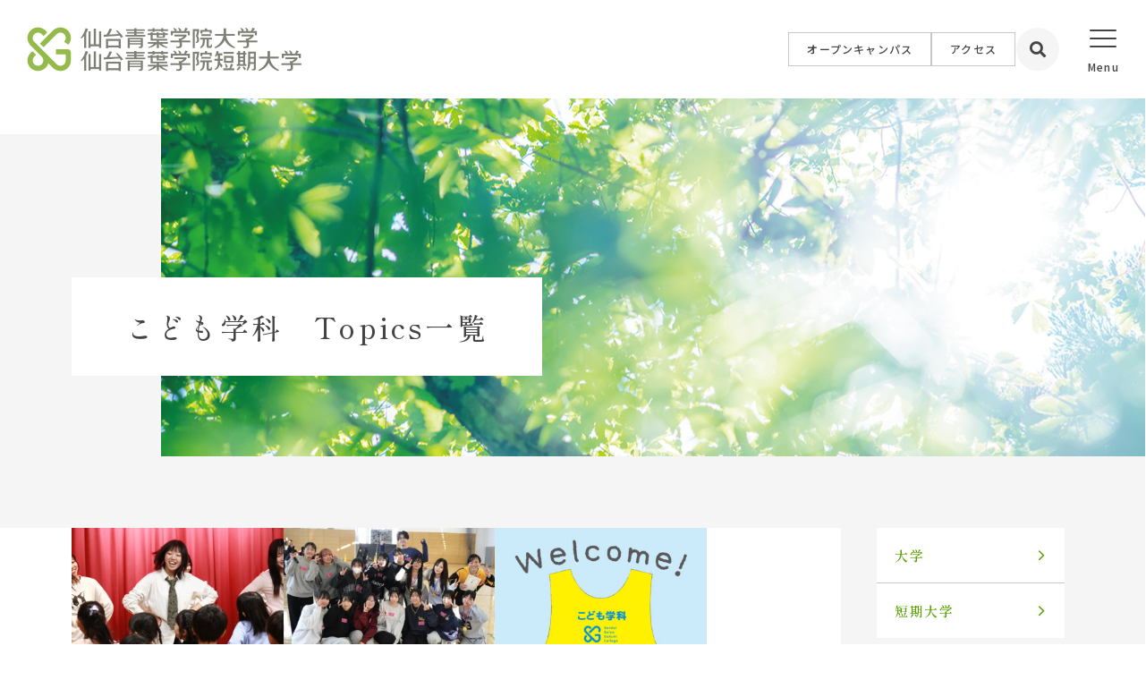

--- FILE ---
content_type: text/html; charset=UTF-8
request_url: https://seiyogakuin.ac.jp/topics/category/col/col-child/
body_size: 57867
content:
<!DOCTYPE html><html lang="ja" dir="ltr" itemscope itemtype="https://schema.org/WebSite"><head><meta charset="utf-8"><meta content="IE=Edge" http-equiv="X-UA-Compatible"><meta content="width=device-width" name="viewport"><meta content="telephone=no" name="format-detection"> <!-------------- title --------------><title>こども学科 | 仙台青葉学院　公式サイト</title><meta content="こども学科 | Topics | 仙台青葉学院" name="title"><meta content="こども学科 | Topics | 仙台青葉学院" itemprop="name"><meta content="こども学科 | Topics | 仙台青葉学院" property="og:title"> <!-------------- description --------------><meta content="宮城県仙台市にある仙台青葉学院大学及び仙台青葉学院短期大学の公式サイトです。仙台青葉学院の概要、学部学科、学生生活、入学案内などに関する情報をご覧いただけます。" name="description"><meta content="宮城県仙台市にある仙台青葉学院大学及び仙台青葉学院短期大学の公式サイトです。仙台青葉学院の概要、学部学科、学生生活、入学案内などに関する情報をご覧いただけます。" itemprop="description"><meta content="宮城県仙台市にある仙台青葉学院大学及び仙台青葉学院短期大学の公式サイトです。仙台青葉学院の概要、学部学科、学生生活、入学案内などに関する情報をご覧いただけます。" property="og:description"> <!-------------- keyword --------------><meta content="仙台青葉学院,大学,短期大学,短大,SEIYO,Seiyo,せいよう,仙台,宮城,東北,事務,ビジネス,オフィス,金融,会計,デザイン,IT,医療事務,販売,公務員,心理,コミュニケーション,観光,旅行,ウェディング,ブライダル,グランドスタッフ,ホテリエ,英語,言語聴覚士,歯科衛生士,救急救命士,栄養士,保育士,幼稚園教諭,看護師,保健師,養護教諭,リハビリ,理学療法士,作業療法士" name="keywords"><meta content="website" property="og:type"><meta content="https://seiyogakuin.ac.jp/topics/category/col/col-child/" property="og:url"><meta content="https://seiyogakuin.ac.jp/wp/wp-content/themes/seiyogakuin/images/favicon/ogp.jpg" property="og:image"><link href='//fonts.googleapis.com' rel='preconnect dns-prefetch'><link href='//fonts.gstatic.com' rel='preconnect dns-prefetch'><link href='//www.google-analytics.com' rel='preconnect dns-prefetch'><link href='//ajaxzip3.github.io' rel='preconnect dns-prefetch'> <!-- favicon指定 --><link rel="apple-touch-icon" sizes="180x180" href="https://seiyogakuin.ac.jp/wp/wp-content/themes/seiyogakuin/images/favicon/apple-touch-icon.png"><link rel="icon" type="image/png" sizes="32x32" href="https://seiyogakuin.ac.jp/wp/wp-content/themes/seiyogakuin/images/favicon/favicon-32x32.png"><link rel="icon" type="image/png" sizes="16x16" href="https://seiyogakuin.ac.jp/wp/wp-content/themes/seiyogakuin/images/favicon/favicon-16x16.png"><link rel="manifest" href="https://seiyogakuin.ac.jp/wp/wp-content/themes/seiyogakuin/images/favicon/site.webmanifest"><meta name="msapplication-TileColor" content="#8bcc37"><meta name="theme-color" content="#f7fdea"> <!-- Google Tag Manager --> <script>(function(w,d,s,l,i){w[l]=w[l]||[];w[l].push({'gtm.start':
new Date().getTime(),event:'gtm.js'});var f=d.getElementsByTagName(s)[0],
j=d.createElement(s),dl=l!='dataLayer'?'&l='+l:'';j.async=true;j.src=
'https://www.googletagmanager.com/gtm.js?id='+i+dl;f.parentNode.insertBefore(j,f);
})(window,document,'script','dataLayer','GTM-W2Z43JGL');</script> <!-- End Google Tag Manager --><link href="https://seiyogakuin.ac.jp/wp/wp-content/themes/seiyogakuin/css/all.min.css" class="async"><link href="https://cdnjs.cloudflare.com/ajax/libs/Swiper/8.0.7/swiper-bundle.css" class="async"><link href="https://seiyogakuin.ac.jp/wp/wp-content/themes/seiyogakuin/css/modaal.min.css" class="async"><link href="https://seiyogakuin.ac.jp/wp/wp-content/themes/seiyogakuin/css/scroll-hint.css" class="async"><link rel="preconnect" href="https://fonts.googleapis.com"><link rel="preconnect" href="https://fonts.gstatic.com" crossorigin><link href="https://fonts.googleapis.com/css2?family=Crimson+Text:ital,wght@0,400;0,600;0,700;1,400;1,600;1,700&family=Noto+Sans+JP:wght@300;400;500;700;900&family=Noto+Serif+JP:wght@300;400;500;600;700&family=Shippori+Mincho:wght@400;500;600;700;800&display=swap" class="async"><style>@charset "UTF-8";html,body,div,span,applet,object,iframe,h1,h2,h3,h4,h5,h6,p,blockquote,pre,a,abbr,acronym,address,big,cite,code,del,dfn,em,img,ins,kbd,q,s,samp,small,strike,strong,sub,sup,tt,var,b,u,i,center,dl,dt,dd,ol,ul,li,fieldset,form,label,legend,table,caption,tbody,tfoot,thead,tr,th,td,article,aside,canvas,details,embed,figure,figcaption,footer,header,hgroup,menu,nav,output,ruby,section,summary,time,mark,audio,video{margin:0;padding:0;border:0;font-size:100%;font:inherit;vertical-align:baseline}article,aside,details,figcaption,figure,footer,header,hgroup,menu,nav,section{display:block}body{line-height:1}ol,ul{list-style:none}blockquote,q{quotes:none}blockquote:before,blockquote:after,q:before,q:after{content:"";content:none}table{border-collapse:collapse;border-spacing:0}.global_inner,.content_inner{position:relative;padding:0 20px;width:100%;transition:padding .3s}@media (min-width:768px){.global_inner,.content_inner{margin:0 auto;padding:0 60px}}.module_faqList-01>li .head .title:before,.module_faqList-01>li .body .title:before{display:block;position:absolute;left:0;top:0;border-radius:50%;width:36px;height:36px;font-size:18px;color:#fff;line-height:36px;text-align:center}[class^=module_column-col] .imgLink:before,[class*=module_gallery-] ul li a:before,[class^=module_column-col] .imgLink:after,[class*=module_gallery-] ul li a:after{content:"";display:block;position:absolute;right:0;bottom:0;z-index:10;width:40px;height:40px}[class^=module_column-col] .imgLink:before,[class*=module_gallery-] ul li a:before{background-color:rgba(111,111,111,.7)}[class^=module_column-col] .imgLink:after,[class*=module_gallery-] ul li a:after{content:"\f067";display:flex;align-items:center;justify-content:center;font-family:"Font Awesome 5 Pro";font-weight:300;line-height:1;color:#fff;font-size:18px}.module_titleSingle .head .category .label,.module_titleSingle_teacher .head .category .label,.module_newsList-01 article .head .category .label,.module_newsList-02 article .body .category .label,.module_newsCard-01 article .body .category .label{display:inline-block;background-color:#eee;border-radius:5px;padding:2px 8px 3px;font-size:11px;letter-spacing:1.2px;color:#444;line-height:1.5;margin-right:5px}.module_titleSingle .head .category .label:last-child,.module_titleSingle_teacher .head .category .label:last-child,.module_newsList-01 article .head .category .label:last-child,.module_newsList-02 article .body .category .label:last-child,.module_newsCard-01 article .body .category .label:last-child{margin-right:0}._button-checkbox .wpcf7-form-control .wpcf7-list-item input[type=radio]+.wpcf7-list-item-label,._button-checkbox .wpcf7-form-control .wpcf7-list-item input[type=checkbox]+.wpcf7-list-item-label,._button-radio .wpcf7-form-control .wpcf7-list-item input[type=radio]+.wpcf7-list-item-label,._button-radio .wpcf7-form-control .wpcf7-list-item input[type=checkbox]+.wpcf7-list-item-label,.form_button-01,.frm_forms .frm_submit button,.module_password form .mp_submit-inner,.button_youtube,.module_button-01,.module_button-02,.module_button-cta,.module_linkButton-02>ul>li .wrap,.module_linkButton-03>ul>li .wrap{display:block;position:relative;padding:18px 55px 18px 30px;border:1px solid #444;max-width:calc(100% - 40px);width:100%;margin:0 auto;font-size:16px;color:#444;font-family:"Shippori Mincho",serif;font-weight:600;line-height:calc(33.6/16);letter-spacing:1.6px;text-decoration:none;transition:background-color .3s,color .3s}@media (min-width:768px){._button-checkbox .wpcf7-form-control .wpcf7-list-item input[type=radio]+.wpcf7-list-item-label,._button-checkbox .wpcf7-form-control .wpcf7-list-item input[type=checkbox]+.wpcf7-list-item-label,._button-radio .wpcf7-form-control .wpcf7-list-item input[type=radio]+.wpcf7-list-item-label,._button-radio .wpcf7-form-control .wpcf7-list-item input[type=checkbox]+.wpcf7-list-item-label,.form_button-01,.frm_forms .frm_submit button,.module_password form .mp_submit-inner,.button_youtube,.module_button-01,.module_button-02,.module_button-cta,.module_linkButton-02>ul>li .wrap,.module_linkButton-03>ul>li .wrap{max-width:100%;min-width:240px;width:auto;margin:0;text-align:center;padding:18px 50px}}._button-checkbox .wpcf7-form-control .wpcf7-list-item input[type=radio]+.wpcf7-list-item-label span,._button-checkbox .wpcf7-form-control .wpcf7-list-item input[type=checkbox]+.wpcf7-list-item-label span,._button-radio .wpcf7-form-control .wpcf7-list-item input[type=radio]+.wpcf7-list-item-label span,._button-radio .wpcf7-form-control .wpcf7-list-item input[type=checkbox]+.wpcf7-list-item-label span,.form_button-01 span,.frm_forms .frm_submit button span,.module_password form .mp_submit-inner span,.button_youtube span,.module_button-01 span,.module_button-02 span,.module_button-cta span,.module_linkButton-02>ul>li .wrap span,.module_linkButton-03>ul>li .wrap span{display:block}.global_header .gh_menu{display:flex;flex-direction:column;justify-content:center;align-items:center;width:60px;height:60px;background-color:transparent;color:#8bcc37}@media (min-width:1140px){.global_header .gh_menu{width:95px;height:110px}}.global_header .gh_menu .icon{width:100%}.global_header .gh_menu i{width:100%}.global_header .gh_menu .icon{display:block;position:relative;top:13px;width:30px;height:2px;border-radius:5px;background-color:#444;transition:.3s}body._open-menu .global_header .gh_menu .icon,.global_header body._open-menu .gh_menu .icon{background-color:transparent}.global_header .gh_menu .icon:before,.global_header .gh_menu .icon:after{content:"";display:block;position:absolute;left:0;width:100%;height:2px;border-radius:5px;transition:.3s;background-color:#444}.global_header .gh_menu .icon:before{top:-8px}@media (min-width:1140px){.global_header .gh_menu .icon:before{top:-9px}}body._open-menu .global_header .gh_menu .icon:before,.global_header body._open-menu .gh_menu .icon:before{top:0;transform:rotate(45deg)}.global_header .gh_menu .icon:after{top:8px}@media (min-width:1140px){.global_header .gh_menu .icon:after{top:9px}}body._open-menu .global_header .gh_menu .icon:after,.global_header body._open-menu .gh_menu .icon:after{top:0;transform:rotate(-45deg)}.global_header .gh_menu i:before{content:"Menu";display:block;margin-top:33px;font-size:12px;color:#444;letter-spacing:1.2px;line-height:1;font-weight:500}@media (min-width:1140px){.global_header .gh_menu i:before{margin-top:38px;left:1px;position:relative}}body._open-menu .global_header .gh_menu i:before,.global_header body._open-menu .gh_menu i:before{content:"Close"}.file label,input:not([type=checkbox]):not([type=radio]):not([type=file]):not([type=button]):not([type=submit]):not([type=search]),select,textarea,.module_search-01 .ms_from .ms_input{border:1px solid #eaeaea;padding:.5em 1em;width:100%;height:50px;background-color:#eaeaea;font-size:16px;transition:border-color .3s,background-color .3s}.file label:hover,input:hover:not([type=checkbox]):not([type=radio]):not([type=file]):not([type=button]):not([type=submit]):not([type=search]),select:hover,textarea:hover,.module_search-01 .ms_from .ms_input:hover{border-color:#8bcc37 !important}.file label:focus,input:focus:not([type=checkbox]):not([type=radio]):not([type=file]):not([type=button]):not([type=submit]):not([type=search]),select:focus,textarea:focus,.module_search-01 .ms_from .ms_input:focus{border-color:#8bcc37 !important;background-color:#fff}.file label:-webkit-autofill,input:-webkit-autofill:not([type=checkbox]):not([type=radio]):not([type=file]):not([type=button]):not([type=submit]):not([type=search]),select:-webkit-autofill,textarea:-webkit-autofill,.module_search-01 .ms_from .ms_input:-webkit-autofill{-webkit-box-shadow:0 0 0 1000px #fff inset}.file label[readonly=readonly],input[readonly=readonly]:not([type=checkbox]):not([type=radio]):not([type=file]):not([type=button]):not([type=submit]):not([type=search]),select[readonly=readonly],textarea[readonly=readonly],.module_search-01 .ms_from [readonly=readonly].ms_input,.file label[readonly],input[readonly]:not([type=checkbox]):not([type=radio]):not([type=file]):not([type=button]):not([type=submit]):not([type=search]),select[readonly],textarea[readonly],.module_search-01 .ms_from [readonly].ms_input,form.custom-wpcf7c-confirmed:not([novalidate=novalidate]) .file label,.file form.custom-wpcf7c-confirmed:not([novalidate=novalidate]) label,form.custom-wpcf7c-confirmed:not([novalidate=novalidate]) input:not([type=checkbox]):not([type=radio]):not([type=file]):not([type=button]):not([type=submit]):not([type=search]),form.custom-wpcf7c-confirmed:not([novalidate=novalidate]) select,form.custom-wpcf7c-confirmed:not([novalidate=novalidate]) textarea,form.custom-wpcf7c-confirmed:not([novalidate=novalidate]) .module_search-01 .ms_from .ms_input,.module_search-01 .ms_from form.custom-wpcf7c-confirmed:not([novalidate=novalidate]) .ms_input{border-color:transparent !important;background-color:transparent !important;color:#000}[class*=module_title-]{font-weight:700}.module_movie,.module_map{position:relative;overflow:hidden;padding:0 0 56.25%;width:100%;height:0}.module_movie iframe,.module_map iframe{position:absolute;top:0;left:0;width:100% !important;height:100% !important}ul.module_list-01 li,ul.module_list-notes-01 li,ol.module_list-01 li{position:relative;padding-left:25px;letter-spacing:.8px;font-weight:500;line-height:calc(24/16)}ul.module_list-01 li:before,ul.module_list-notes-01 li:before,ol.module_list-01 li:before{content:"";position:absolute}.module_column-col1._left ul.module_list-01 li,.module_column-col1._left ul.module_list-notes-01 li,.module_column-col1._left ol.module_list-01 li{display:flex}ul.module_list-01 li+li,ul.module_list-notes-01 li+li,ol.module_list-01 li+li{margin-top:15px}ul.module_list-01 li ul li:first-child,ul.module_list-notes-01 li ul li:first-child,ol.module_list-01 li ul li:first-child,ul.module_list-01 li ol li:first-child,ul.module_list-notes-01 li ol li:first-child,ol.module_list-01 li ol li:first-child{margin-top:.5em}.module_table-01{height:auto !important;width:800px !important}@media (min-width:768px){.module_table-01{width:100% !important}}.module_table-01 thead,.module_table-01 tbody,.module_table-01 tfoot{width:100%}.module_table-01 tr:first-child th,.module_table-01 tr:first-child td{border-top:1px solid #c6c6c6}.module_table-01 tr th,.module_table-01 tr td{border-bottom:1px solid #c6c6c6;padding:20px}@media (min-width:768px){.module_table-01 tr th,.module_table-01 tr td{min-width:auto}}.module_table-01 tr th{font-family:"Shippori Mincho",serif;font-weight:600;letter-spacing:1.6px;background-color:#e8f7cf;text-align:center;line-height:calc(28/16)}.module_table-01 tr td{background-color:#fff;font-size:15px;letter-spacing:.75px;font-weight:500;line-height:calc(22.5/15)}.module_table-01 .module_list-01 li{margin-top:5px}.module_table-01 ul.module_list-01 li:before{top:.5em}.module_table-01 ol.module_list-01 li{padding-left:26px}.module_table-01 ol.module_list-01 li:before{color:#444;font-family:"Noto Sans JP",sans-serif;font-weight:500;font-size:15px;top:0;left:12px}.module_column-col3,.module_column-col2{display:flex}@media (min-width:768px){.module_column-col3,.module_column-col2{justify-content:space-between}}.module_column-col3 img,.module_column-col2 img{width:100%}@media (min-width:768px){.module_column-col3 img,.module_column-col2 img{width:auto}}*{box-sizing:border-box;-webkit-text-size-adjust:100%;-moz-osx-font-smoothing:grayscale;-webkit-font-smoothing:antialiased}*:focus{outline:none}*:before,*:after{box-sizing:border-box}main{display:block}hr{display:block;margin:1em 0;border:0;padding:0;height:1px;border-top:1px solid #ccc}button{cursor:pointer}button,fieldset,form,input,label,legend,select,textarea{-moz-appearance:none;-webkit-appearance:none;appearance:none;outline:none;border-radius:0;border:none;margin:0;padding:0;font:inherit;vertical-align:baseline}input,textarea{max-width:100%}input[type=button],input[type=reset],input[type=submit],button{cursor:pointer}html{font-size:10px}body{position:relative;z-index:0;background:#fff;font-family:"Noto Sans JP",sans-serif;font-weight:400;line-height:1.8;font-size:1.6rem;color:#444;word-wrap:break-word;overflow-wrap:break-word}body._contentFixed{position:fixed;width:100%;height:100%}a{margin:0;padding:0;background:0 0;font:inherit;color:#589f00;text-decoration:underline;vertical-align:baseline}a:hover,a:focus,a:active{text-decoration:none}a._disabled{pointer-events:none !important}@media (min-width:1140px){a[href^="tel:"]{display:inline-block;color:inherit;text-decoration:inherit;pointer-events:none}}img{max-width:100%;height:auto;vertical-align:top}sup,sub{font-size:78%}sup{vertical-align:super}sub{vertical-align:sub}p{font-family:"Noto Sans JP",sans-serif;font-weight:500;letter-spacing:.8px;line-height:calc(32/16)}:-moz-placeholder-shown{color:#707070}:placeholder-shown{color:#707070}::-webkit-input-placeholder{color:#707070;opacity:1}:-moz-placeholder{color:#707070}::-moz-placeholder{color:#707070;opacity:1}:-ms-input-placeholder{color:#707070}::-webkit-search-cancel-button{-webkit-appearance:none}.clearFix:after{clear:both;content:".";display:block;height:0;visibility:hidden}@media (min-width:768px){._font-sizeS{font-size:1.2rem}}@media (min-width:768px){._font-sizeM{font-size:1.4rem}}@media (min-width:768px){._font-sizeL{font-size:1.8rem}}._hide{display:none !important}._align-right{text-align:right !important}._align-left{text-align:left !important}._align-center{text-align:center !important}._indent{text-indent:1rem !important}._block-right{margin-right:0 !important;margin-left:auto !important}._block-center{margin-right:auto !important;margin-left:auto !important}._block-left{margin-right:auto !important;margin-left:0 !important}._font-normal{font-weight:400 !important}._font-bold{font-weight:700 !important}._text-italic{font-style:italic !important}._text-underline{text-decoration:underline !important}._text-blink{text-decoration:blink !important}._text-line_through{text-decoration:line-through !important}@media (min-width:768px){._only-SP{display:none !important}}@media (min-width:1140px){._under-TB{display:none !important}}@media (min-width:1024px){._under-TB-02{display:none !important}}._over-TB{display:none !important}@media (min-width:768px){._over-TB{display:block !important}}._over-TB-02{display:none !important}@media (min-width:768px){._over-TB-02{display:block !important}}@media (min-width:1024px){._over-TB-02{display:none !important}}._over-PC{display:none !important}@media (min-width:1140px){._over-PC{display:block !important}}@media (min-width:768px){.global_inner{max-width:calc(1140px + 120px);padding:0}}@media (min-width:1140px){.global_inner{max-width:calc(1140px + 120px);padding:0 60px}}@media (min-width:1140px){.global_inner._column{display:flex;justify-content:space-between;gap:40px;padding:0;max-width:calc(880px + 160px + 210px + 90px + 40px)}}@media (min-width:768px){.global_inner:has(._oneColumn){padding:0 60px}}@media (min-width:768px){.global_inner._browser-compatible{padding:0 60px}}@media (min-width:768px){.global_inner._archive-teacher{max-width:calc(1220px + 120px)}}@media (min-width:768px){.content_inner{max-width:calc(1140px + 120px)}}section{transition:padding .3s}p:not([class])+p:not([class]),p:not([class])+p[class^=_],p:not([class])+div.wp-caption,p[class^=_]+p:not([class]),p[class^=_]+p[class^=_],p[class^=_]+div.wp-caption,div.wp-caption+p:not([class]),div.wp-caption+p[class^=_],div.wp-caption+div.wp-caption{margin-top:1.35em}p:not([class])+[class*=module_],[class*=module_]+p:not([class]),p[class^=_]+[class*=module_],[class*=module_]+p[class^=_],div.wp-caption+[class*=module_],[class*=module_]+div.wp-caption{margin-top:50px}.module_button+p:not([class]),p:not([class])+.module_button,.module_button+p[class^=_],p[class^=_]+.module_button,.module_button+div.wp-caption,div.wp-caption+.module_button{margin-top:20px}[class*=module_line]+p:not([class]),[class*=module_line]+p[class^=_],[class*=module_line]+div.wp-caption{margin-top:30px}p:not([class])+[class*=module_list],[class*=module_list]+p:not([class]),p[class^=_]+[class*=module_list],[class*=module_list]+p[class^=_],div.wp-caption+[class*=module_list],[class*=module_list]+div.wp-caption{margin-top:30px}[class*=module_title]+p:not([class]),[class*=module_title]+p[class^=_],[class*=module_title]+div.wp-caption{margin-top:0}[class*=module_]+[class*=module_]{margin-top:30px}[class*=module_]+[class*=module_column],[class*=module_column]+[class*=module_]{margin-top:30px}@media (min-width:768px){[class*=module_]+[class*=module_column],[class*=module_column]+[class*=module_]{margin-top:50px}}[class*=module_]+[class*=module_button-]{margin-top:0}[class*=module_]+.module_button{margin-top:20px}@media (min-width:768px){[class*=module_]+.module_button{margin-top:20px}}[class*=module_line]+[class*=module_]{margin-top:30px}@media (min-width:768px){[class*=module_line]+[class*=module_]{margin-top:30px}}@media (min-width:768px){[class*=module_card]+[class*=module_],[class*=module_]+[class*=module_card]{margin-top:50px}}.archive_navigation+[class*=module_]{margin-top:40px}[class*=module_title]+[class*=module_]{margin-top:0}@media (min-width:768px){[class*=module_title]+[class*=module_]{margin-top:0}}p:not([class])~.module_title-01,p:not([class])~[class*=module_column-col]:not([class*=_bg_box])>.module_title-01,div.wp-caption~.module_title-01,div.wp-caption~[class*=module_column-col]:not([class*=_bg_box])>.module_title-01,[class*=module_]~.module_title-01,[class*=module_]~[class*=module_column-col]:not([class*=_bg_box])>.module_title-01{margin-top:50px}@media (min-width:768px){p:not([class])~.module_title-01,p:not([class])~[class*=module_column-col]:not([class*=_bg_box])>.module_title-01,div.wp-caption~.module_title-01,div.wp-caption~[class*=module_column-col]:not([class*=_bg_box])>.module_title-01,[class*=module_]~.module_title-01,[class*=module_]~[class*=module_column-col]:not([class*=_bg_box])>.module_title-01{margin-top:120px}}p:not([class])~.module_title-02,p:not([class])~[class*=module_column-col]:not([class*=_bg_box])>.module_title-02,div.wp-caption~.module_title-02,div.wp-caption~[class*=module_column-col]:not([class*=_bg_box])>.module_title-02,[class*=module_]~.module_title-02,[class*=module_]~[class*=module_column-col]:not([class*=_bg_box])>.module_title-02{margin-top:50px}@media (min-width:768px){p:not([class])~.module_title-02,p:not([class])~[class*=module_column-col]:not([class*=_bg_box])>.module_title-02,div.wp-caption~.module_title-02,div.wp-caption~[class*=module_column-col]:not([class*=_bg_box])>.module_title-02,[class*=module_]~.module_title-02,[class*=module_]~[class*=module_column-col]:not([class*=_bg_box])>.module_title-02{margin-top:120px}}p:not([class])~.module_title-03,p:not([class])~[class*=module_column-col]:not([class*=_bg_box])>.module_title-03,div.wp-caption~.module_title-03,div.wp-caption~[class*=module_column-col]:not([class*=_bg_box])>.module_title-03,[class*=module_]~.module_title-03,[class*=module_]~[class*=module_column-col]:not([class*=_bg_box])>.module_title-03{margin-top:50px}p:not([class])+.module_title-04,p:not([class])+.module_title-05,p:not([class])+.module_title-06,p:not([class])+.module_title-07,p:not([class])~[class*=module_column-col]:not([class*=_bg_box])>.module_title-03,div.wp-caption+.module_title-04,div.wp-caption+.module_title-05,div.wp-caption+.module_title-06,div.wp-caption+.module_title-07,div.wp-caption~[class*=module_column-col]:not([class*=_bg_box])>.module_title-03,[class*=module_]+.module_title-04,[class*=module_]+.module_title-05,[class*=module_]+.module_title-06,[class*=module_]+.module_title-07,[class*=module_]~[class*=module_column-col]:not([class*=_bg_box])>.module_title-03{margin-top:50px}p:not([class])+.module_contents-01,div.wp-caption+.module_contents-01,[class*=module_]+.module_contents-01{margin-top:30px !important}@media (min-width:768px){p:not([class])+.module_contents-01,div.wp-caption+.module_contents-01,[class*=module_]+.module_contents-01{margin-top:110px !important}}[class*=module_title]+.module_title-01{margin-top:40px !important}@media (min-width:768px){[class*=module_title]+.module_title-01{margin-top:50px !important}}[class*=module_title]+.module_title-02{margin-top:40px !important}@media (min-width:768px){[class*=module_title]+.module_title-02{margin-top:50px !important}}[class*=module_title]+.module_title-03{margin-top:30px !important}[class*=module_title]+.module_title-04,[class*=module_title]+.module_title-05,[class*=module_title]+.module_title-06,[class*=module_title]+.module_title-07{margin-top:30px !important}[class*=module_title]+[class^=module_column-col]:not([class*=_bg_box]) .module_title-03:first-child,[class*=module_title]+[class^=module_column-col]:not([class*=_bg_box]) .module_title-04:first-child{margin-top:0}[class*=module_title]+.module_contents-01{margin-top:30px !important}@media (min-width:768px){[class*=module_title]+.module_contents-01{margin-top:60px !important}}.module_navigation-01+.module_title-01{margin-top:70px !important}@media (min-width:768px){.module_linkButton-02,.module_linkButton-03{margin-top:50px !important}}.module_titleSingle{margin-bottom:60px}.module_titleSingle+*{margin-top:0 !important}@media (min-width:768px){._module_color-bg+._module_color-bg{margin-top:30px !important}}._bg_color-gray-01{background-color:#eaeaea}.module_line-01{margin:30px 0 !important;border-color:#a5a5a5}@media (min-width:768px){.module_line-01{margin:45px 0 !important}}span.caption{display:block;margin-top:10px;font-size:13px;color:#888;line-height:calc(19.5/13);letter-spacing:.65px;font-family:"Noto Sans JP",sans-serif;font-weight:500}@media (min-width:768px){span.caption{margin-top:15px}}.global_contents em{font-style:italic}.global_contents strong{font-weight:700}.global_contents span[style*=underline]{text-decoration:none !important;background:linear-gradient(93deg,rgba(127,220,253,.5) 0%,rgba(117,231,228,.5) 100%) 0% 0%;background-repeat:no-repeat;background-size:100% 40%;background-position:bottom}[class^=icon-]:after{content:"";display:inline-block;font-family:"Font Awesome 5 Pro";font-weight:300;line-height:1}.icon-blank:after{content:"\f2d2";margin:0 5px}.icon-file:after{content:"\f15b"}.icon-pdf:after{content:"\f1c1"}.icon-none:after{content:none}.global_contents [class^=module_column-col] p a:not([class])[href$=".pdf"]:after,.global_contents [class^=module_column-col] p a:not([class])[href$=".doc"]:after,.global_contents [class^=module_column-col] p a:not([class])[href$=".docx"]:after,.global_contents [class^=module_column-col] p a:not([class])[href$=".docm"]:after,.global_contents [class^=module_column-col] p a:not([class])[href$=".xls"]:after,.global_contents [class^=module_column-col] p a:not([class])[href$=".xlsx"]:after,.global_contents [class^=module_column-col] p a:not([class])[href$=".xlsm"]:after,.global_contents [class^=module_column-col] p a.icon-blank[href$=".pdf"]:after,.global_contents [class^=module_column-col] p a.icon-blank[href$=".doc"]:after,.global_contents [class^=module_column-col] p a.icon-blank[href$=".docx"]:after,.global_contents [class^=module_column-col] p a.icon-blank[href$=".docm"]:after,.global_contents [class^=module_column-col] p a.icon-blank[href$=".xls"]:after,.global_contents [class^=module_column-col] p a.icon-blank[href$=".xlsx"]:after,.global_contents [class^=module_column-col] p a.icon-blank[href$=".xlsm"]:after,.global_contents [class^=module_column-col] td a:not([class])[href$=".pdf"]:after,.global_contents [class^=module_column-col] td a:not([class])[href$=".doc"]:after,.global_contents [class^=module_column-col] td a:not([class])[href$=".docx"]:after,.global_contents [class^=module_column-col] td a:not([class])[href$=".docm"]:after,.global_contents [class^=module_column-col] td a:not([class])[href$=".xls"]:after,.global_contents [class^=module_column-col] td a:not([class])[href$=".xlsx"]:after,.global_contents [class^=module_column-col] td a:not([class])[href$=".xlsm"]:after,.global_contents [class^=module_column-col] td a.icon-blank[href$=".pdf"]:after,.global_contents [class^=module_column-col] td a.icon-blank[href$=".doc"]:after,.global_contents [class^=module_column-col] td a.icon-blank[href$=".docx"]:after,.global_contents [class^=module_column-col] td a.icon-blank[href$=".docm"]:after,.global_contents [class^=module_column-col] td a.icon-blank[href$=".xls"]:after,.global_contents [class^=module_column-col] td a.icon-blank[href$=".xlsx"]:after,.global_contents [class^=module_column-col] td a.icon-blank[href$=".xlsm"]:after,.global_contents [class^=module_column-col] [class^=module_list-] a:not([class])[href$=".pdf"]:after,.global_contents [class^=module_column-col] [class^=module_list-] a:not([class])[href$=".doc"]:after,.global_contents [class^=module_column-col] [class^=module_list-] a:not([class])[href$=".docx"]:after,.global_contents [class^=module_column-col] [class^=module_list-] a:not([class])[href$=".docm"]:after,.global_contents [class^=module_column-col] [class^=module_list-] a:not([class])[href$=".xls"]:after,.global_contents [class^=module_column-col] [class^=module_list-] a:not([class])[href$=".xlsx"]:after,.global_contents [class^=module_column-col] [class^=module_list-] a:not([class])[href$=".xlsm"]:after,.global_contents [class^=module_column-col] [class^=module_list-] a.icon-blank[href$=".pdf"]:after,.global_contents [class^=module_column-col] [class^=module_list-] a.icon-blank[href$=".doc"]:after,.global_contents [class^=module_column-col] [class^=module_list-] a.icon-blank[href$=".docx"]:after,.global_contents [class^=module_column-col] [class^=module_list-] a.icon-blank[href$=".docm"]:after,.global_contents [class^=module_column-col] [class^=module_list-] a.icon-blank[href$=".xls"]:after,.global_contents [class^=module_column-col] [class^=module_list-] a.icon-blank[href$=".xlsx"]:after,.global_contents [class^=module_column-col] [class^=module_list-] a.icon-blank[href$=".xlsm"]:after{display:inline-block;margin-right:.25em;margin-left:.25em;background:0 0;font-family:"Font Awesome 5 Pro";font-weight:300;line-height:1}.global_contents [class^=module_column-col] p a:not([class])[href$=".doc"]:after,.global_contents [class^=module_column-col] p a:not([class])[href$=".docx"]:after,.global_contents [class^=module_column-col] p a:not([class])[href$=".docm"]:after,.global_contents [class^=module_column-col] p a:not([class])[href$=".xls"]:after,.global_contents [class^=module_column-col] p a:not([class])[href$=".xlsx"]:after,.global_contents [class^=module_column-col] p a:not([class])[href$=".xlsm"]:after,.global_contents [class^=module_column-col] p a.icon-blank[href$=".doc"]:after,.global_contents [class^=module_column-col] p a.icon-blank[href$=".docx"]:after,.global_contents [class^=module_column-col] p a.icon-blank[href$=".docm"]:after,.global_contents [class^=module_column-col] p a.icon-blank[href$=".xls"]:after,.global_contents [class^=module_column-col] p a.icon-blank[href$=".xlsx"]:after,.global_contents [class^=module_column-col] p a.icon-blank[href$=".xlsm"]:after,.global_contents [class^=module_column-col] td a:not([class])[href$=".doc"]:after,.global_contents [class^=module_column-col] td a:not([class])[href$=".docx"]:after,.global_contents [class^=module_column-col] td a:not([class])[href$=".docm"]:after,.global_contents [class^=module_column-col] td a:not([class])[href$=".xls"]:after,.global_contents [class^=module_column-col] td a:not([class])[href$=".xlsx"]:after,.global_contents [class^=module_column-col] td a:not([class])[href$=".xlsm"]:after,.global_contents [class^=module_column-col] td a.icon-blank[href$=".doc"]:after,.global_contents [class^=module_column-col] td a.icon-blank[href$=".docx"]:after,.global_contents [class^=module_column-col] td a.icon-blank[href$=".docm"]:after,.global_contents [class^=module_column-col] td a.icon-blank[href$=".xls"]:after,.global_contents [class^=module_column-col] td a.icon-blank[href$=".xlsx"]:after,.global_contents [class^=module_column-col] td a.icon-blank[href$=".xlsm"]:after,.global_contents [class^=module_column-col] [class^=module_list-] a:not([class])[href$=".doc"]:after,.global_contents [class^=module_column-col] [class^=module_list-] a:not([class])[href$=".docx"]:after,.global_contents [class^=module_column-col] [class^=module_list-] a:not([class])[href$=".docm"]:after,.global_contents [class^=module_column-col] [class^=module_list-] a:not([class])[href$=".xls"]:after,.global_contents [class^=module_column-col] [class^=module_list-] a:not([class])[href$=".xlsx"]:after,.global_contents [class^=module_column-col] [class^=module_list-] a:not([class])[href$=".xlsm"]:after,.global_contents [class^=module_column-col] [class^=module_list-] a.icon-blank[href$=".doc"]:after,.global_contents [class^=module_column-col] [class^=module_list-] a.icon-blank[href$=".docx"]:after,.global_contents [class^=module_column-col] [class^=module_list-] a.icon-blank[href$=".docm"]:after,.global_contents [class^=module_column-col] [class^=module_list-] a.icon-blank[href$=".xls"]:after,.global_contents [class^=module_column-col] [class^=module_list-] a.icon-blank[href$=".xlsx"]:after,.global_contents [class^=module_column-col] [class^=module_list-] a.icon-blank[href$=".xlsm"]:after{content:"\f15b"}.global_contents [class^=module_column-col] p a:not([class])[href$=".pdf"]:after,.global_contents [class^=module_column-col] p a.icon-blank[href$=".pdf"]:after,.global_contents [class^=module_column-col] td a:not([class])[href$=".pdf"]:after,.global_contents [class^=module_column-col] td a.icon-blank[href$=".pdf"]:after,.global_contents [class^=module_column-col] [class^=module_list-] a:not([class])[href$=".pdf"]:after,.global_contents [class^=module_column-col] [class^=module_list-] a.icon-blank[href$=".pdf"]:after{content:"\f1c1"}.module_button{display:flex;flex-wrap:wrap;justify-content:center;gap:20px}@media (min-width:768px){.module_button{justify-content:flex-start}}@media (min-width:768px){.module_button._left{justify-content:flex-start}}.module_button._center{justify-content:center}@media (min-width:768px){.module_button._center{justify-content:center}}.module_button._center:has(.module_button-pager){justify-content:center}.module_button._center:has(.module_button-02){justify-content:center}.module_button._center._browser-compatible{justify-content:center}.module_button._right{justify-content:flex-end}@media (min-width:768px){.module_button._right{justify-content:flex-end}}.module_button._right:has(.module_button-pager){justify-content:flex-end}.module_button._right:has(.module_button-02){justify-content:flex-end}.module_button._right._browser-compatible{justify-content:flex-end}.module_button._column{flex-direction:column}@media (min-width:768px){.module_button._column{flex-direction:column;align-items:flex-start}}.module_button._column._browser-compatible{width:-moz-fit-content;width:fit-content}.module_button._column._browser-compatible a{width:-moz-fit-content;width:fit-content;max-width:100%}.module_button:has(.module_button-pager){gap:20px;justify-content:flex-start}.module_button:has(.module_button-02){gap:20px;justify-content:flex-start}.module_button._browser-compatible{gap:20px;justify-content:flex-start}.module_button-01,.module_button-02,.module_button-cta{line-height:1.5}.module_button-01:after,.module_button-02:after,.module_button-cta:after{content:"\f105";position:absolute;font-size:22px;font-family:"Font Awesome 5 Pro";font-weight:300;line-height:1;right:15px;top:50%;transform:translateY(-50%)}.module_button-01 span:after,.module_button-02 span:after,.module_button-cta span:after{content:none !important}@media (min-width:1140px){.module_button-01:hover,.module_button-02:hover,.module_button-cta:hover{background-color:#eaeaea}}.module_button-01[target=_blank]:after,.module_button-02[target=_blank]:after,.module_button-cta[target=_blank]:after{content:"\f2d2";right:12px;font-size:14px}.module_button-01[href$=".rtf"]:after,.module_button-01[href$=".txt"]:after,.module_button-01[href$=".asc"]:after,.module_button-01[href$=".sjis"]:after,.module_button-01[href$=".html"]:after,.module_button-01[href$=".htm"]:after,.module_button-02[href$=".rtf"]:after,.module_button-02[href$=".txt"]:after,.module_button-02[href$=".asc"]:after,.module_button-02[href$=".sjis"]:after,.module_button-02[href$=".html"]:after,.module_button-02[href$=".htm"]:after,.module_button-cta[href$=".rtf"]:after,.module_button-cta[href$=".txt"]:after,.module_button-cta[href$=".asc"]:after,.module_button-cta[href$=".sjis"]:after,.module_button-cta[href$=".html"]:after,.module_button-cta[href$=".htm"]:after{content:"\f15b";right:15px;font-size:14px}.module_button-01[href$=".doc"]:after,.module_button-01[href$=".docx"]:after,.module_button-01[href$=".docm"]:after,.module_button-02[href$=".doc"]:after,.module_button-02[href$=".docx"]:after,.module_button-02[href$=".docm"]:after,.module_button-cta[href$=".doc"]:after,.module_button-cta[href$=".docx"]:after,.module_button-cta[href$=".docm"]:after{content:"\f1c2";right:15px;font-size:14px}.module_button-01[href$=".xls"]:after,.module_button-01[href$=".xlsx"]:after,.module_button-01[href$=".xlsm"]:after,.module_button-02[href$=".xls"]:after,.module_button-02[href$=".xlsx"]:after,.module_button-02[href$=".xlsm"]:after,.module_button-cta[href$=".xls"]:after,.module_button-cta[href$=".xlsx"]:after,.module_button-cta[href$=".xlsm"]:after{content:"\f1c3";right:15px;font-size:14px}.module_button-01[href$=".pdf"]:after,.module_button-02[href$=".pdf"]:after,.module_button-cta[href$=".pdf"]:after{content:"\f1c1";right:15px;font-size:14px}@media (min-width:768px){.module_button-01._fix,.module_button-02._fix,.module_button-cta._fix{display:flex;align-items:center;justify-content:center}.module_button-01._fix._col1,.module_button-02._fix._col1,.module_button-cta._fix._col1{width:100%;min-width:100%}.module_button-01._fix._col2,.module_button-02._fix._col2,.module_button-cta._fix._col2{width:calc((100% - 20px)/2);min-width:calc((100% - 20px)/2)}.module_button-01._fix._col3,.module_button-02._fix._col3,.module_button-cta._fix._col3{width:calc((100% - 40px)/3);min-width:calc((100% - 40px)/3)}}.module_button-01{background-color:#fff}@media (min-width:768px){.module_button-01{padding:18px 50px 18px 30px}}@media (min-width:1140px){.module_button-01:hover{background-color:#f5f5f5}}.module_button-02{width:auto;padding:10px 40px 10px 30px;font-size:15px;letter-spacing:1.5px;line-height:calc(21/14);font-family:"Noto Sans JP",sans-serif;font-weight:500;margin:0}@media (min-width:768px){.module_button-02{padding:10px 40px 10px 30px;min-width:auto}}.module_button-02:after{right:10px}.module_button-pager{padding:0 35px 15px 10px;border-bottom:solid 1px #707070;color:#444;font-family:"Shippori Mincho",serif;font-weight:600;letter-spacing:1.6px;font-size:16px;text-decoration:none;width:100%;position:relative;transition:.3s}@media (min-width:768px){.module_button-pager{width:calc(50% - 10px)}}.module_button-pager:after{content:"\f107";position:absolute;font-size:22px;font-family:"Font Awesome 5 Pro";font-weight:300;line-height:1;right:10px;top:calc(50% - 6px);transform:translateY(-50%);transition:.3s}.module_button-pager span{transition:opacity .3s}@media (min-width:1140px){.module_button-pager:hover span{opacity:.5}.module_button-pager:hover:after{opacity:.5}}.module_button-cta{color:#d9318c;border-color:#d9318c;background-color:#fff}@media (min-width:768px){.module_button-cta{display:flex;align-items:center;justify-content:center;padding:18px 50px 18px 30px}}@media (min-width:1140px){.module_button-cta:hover{background-color:rgba(217,49,140,.15)}}.module_button-cta[target=_blank]:after{content:"\f2d2";transform:translateY(-50%);top:50%;right:20px}.module_button-cta[href$=".doc"]:after,.module_button-cta[href$=".docx"]:after,.module_button-cta[href$=".docm"]:after,.module_button-cta[href$=".xls"]:after,.module_button-cta[href$=".xlsx"]:after,.module_button-cta[href$=".xlsm"]:after{content:"\f15b";transform:translateY(-50%);top:50%;right:20px}.module_button-cta[href$=".pdf"]:after{content:"\f1c1";transform:translateY(-50%);top:50%;right:20px}label{cursor:pointer;display:block}@media (min-width:768px){body.search .gc_main .module_search-01,body.error404 .gc_main .module_search-01{max-width:350px;margin:50px auto 0}}.module_search-01 .ms_from{display:flex;justify-content:center;align-items:center;background-color:#8bcc37}.module_search-01 .ms_from .ms_input{border:1px solid #8bcc37;padding:18px;width:calc(100% - 86px);height:40px;line-height:38px;background-color:#fff}html._browser-ie .module_search-01 .ms_from .ms_input{line-height:0}.module_search-01 .ms_from .ms_button{width:86px;height:40px;border:1px solid #8bcc37;border-left:none;background-color:#8bcc37;text-align:center;transition:.3s}.module_search-01 .ms_from .ms_button:hover,.module_search-01 .ms_from .ms_button:focus{background-color:#fff}.module_search-01 .ms_from .ms_button:hover span,.module_search-01 .ms_from .ms_button:focus span{color:#8bcc37}.module_search-01 .ms_from .ms_button:hover span:after,.module_search-01 .ms_from .ms_button:focus span:after{color:#8bcc37}.module_search-01 .ms_from .ms_button span{position:relative;display:flex;justify-content:center;align-items:center;font-size:16px;color:#fff;transition:.3s}.module_search-01 .ms_from .ms_button span:after{content:"\f002";display:block;margin-left:7px;font-family:"Font Awesome 5 Pro";font-weight:500;line-height:1;color:#fff;transition:.3s}.module_title-01{margin-bottom:30px;font-family:"Shippori Mincho",serif;font-weight:600;line-height:calc(42/24);font-size:24px;letter-spacing:2.4px;padding-bottom:15px;border-bottom:solid 3px #8bcc37}@media (min-width:768px){.module_title-01{font-size:30px;letter-spacing:3px;line-height:calc(42/30)}}.module_title-02{margin-bottom:30px;font-family:"Shippori Mincho",serif;font-weight:600;line-height:calc(42/24);font-size:24px;letter-spacing:2.4px;padding:0 30px;padding-bottom:15px;text-align:center;position:relative;border-bottom:solid 3px #8bcc37}@media (min-width:768px){.module_title-02{font-size:30px;letter-spacing:3px;line-height:calc(42/30)}}.module_title-03{margin-bottom:30px;font-family:"Shippori Mincho",serif;font-weight:600;line-height:calc(28/20);font-size:20px;letter-spacing:2px;background-color:#e0f5bd;padding:10px 15px}@media (min-width:768px){.module_title-03{padding:10px 20px;font-size:24px;line-height:calc(33.6/24);letter-spacing:2.4px}}.module_title-04{max-width:calc(100% - 5px);margin-bottom:20px;font-family:"Shippori Mincho",serif;font-weight:600;line-height:calc(25.2/18);font-size:18px;letter-spacing:1.8px;position:relative}@media (min-width:768px){.module_title-04{font-size:20px;letter-spacing:2px;line-height:calc(28/20);margin-bottom:20px}}.module_title-04:after{content:"";width:calc(100% + 5px);height:2px;background-color:#8bcc37;position:absolute;bottom:12px;left:0}@media (min-width:768px){.module_title-04:after{bottom:13px}}.module_title-04 span{display:inline;padding-right:15px;max-width:calc(100% - 70px);background-color:#fff;position:relative;z-index:1}@media (min-width:768px){.module_title-04 span{max-width:calc(100% - 90px)}}.module_title-05{margin-bottom:20px;font-family:"Shippori Mincho",serif;font-weight:600;line-height:calc(25.2/18);font-size:18px;letter-spacing:1.8px;padding-left:10px;position:relative;z-index:0}@media (min-width:768px){.module_title-05{font-size:20px;letter-spacing:2px;line-height:calc(28/20);margin-bottom:20px}}.module_title-05:before{content:"";width:20px;height:20px;position:absolute;top:-3px;left:0;background-color:#e0f5bd;border-radius:50%;z-index:-1}.module_title-06{margin-bottom:20px;font-family:"Shippori Mincho",serif;font-weight:600;line-height:calc(26/18);font-size:18px;letter-spacing:1.8px;color:#589f00}@media (min-width:768px){.module_title-06{margin-bottom:15px;font-size:20px}}.module_title-07{margin-bottom:20px;font-family:"Shippori Mincho",serif;font-weight:600;line-height:calc(29/20);font-size:18px;letter-spacing:2px;color:#444}@media (min-width:768px){.module_title-07{font-size:20px;letter-spacing:2px;line-height:calc(29/20);margin-bottom:20px}}.module_title-08{position:relative;z-index:2;margin-bottom:20px;font-family:"Shippori Mincho",serif;font-weight:600;line-height:calc(36.4/25);letter-spacing:calc(100/1000*1em);font-size:25px;color:#444;text-align:center}@media (min-width:768px){.module_title-08{margin-bottom:30px;font-size:34px}}.module_titleSingle{border-width:1px 0}.module_titleSingle .head{display:flex;align-items:flex-start;flex-wrap:wrap;gap:5px}@media (min-width:768px){.module_titleSingle .head{flex-direction:initial}}.module_titleSingle .head .date{margin-right:20px;line-height:1.5;display:flex;align-items:center;gap:10px}.module_titleSingle .head .date time{font-family:"Crimson Text",serif;font-weight:600;font-size:18px}.module_titleSingle .head .new-txt{font-family:"Shippori Mincho",serif;font-weight:500;color:#589f00;font-size:14px}.module_titleSingle .head .category{display:flex;gap:10px;flex-wrap:wrap;line-height:1}.module_titleSingle .head .category .label{font-size:14px;letter-spacing:1.4px;padding:2px 8px}.module_titleSingle .body{margin-top:10px}.module_titleSingle .body .module_title-01{margin-bottom:0;font-size:22px;letter-spacing:2.2px;line-height:calc(33.6/22)}@media (min-width:768px){.module_titleSingle .body .module_title-01{font-size:30px;letter-spacing:3px;line-height:calc(42/30)}}.module_titleSingle._events{position:relative}@media (min-width:768px){.module_titleSingle._events{padding-left:100px;padding-bottom:15px;border-bottom:solid 3px #8bcc37}}.module_titleSingle._events .head{align-items:center}.module_titleSingle._events .head .date{margin-right:13px}@media (min-width:768px){.module_titleSingle._events .head .date{margin-right:0;position:absolute;top:0;left:0}}.module_titleSingle._events .head .date time{width:60px;height:60px;background-color:#6ac2ce;border-radius:50%;display:flex;flex-direction:column;align-items:center;justify-content:center;gap:2px}@media (min-width:768px){.module_titleSingle._events .head .date time{width:80px;height:80px;gap:8px;padding-bottom:2px}}.module_titleSingle._events .head .date time .data-01{font-size:12px;line-height:1;letter-spacing:.6px;color:#fff;font-family:"Noto Sans JP",sans-serif;font-weight:500}@media (min-width:768px){.module_titleSingle._events .head .date time .data-01{font-size:13px;letter-spacing:.65px}}.module_titleSingle._events .head .date time .data-02{font-size:15px;line-height:1;letter-spacing:.75px;color:#fff;font-family:"Noto Sans JP",sans-serif;font-weight:500}@media (min-width:768px){.module_titleSingle._events .head .date time .data-02{font-size:18px;letter-spacing:.9px}}.module_titleSingle._events .head .date time .data-02 span{font-size:10px;position:relative;top:-2px}@media (min-width:768px){.module_titleSingle._events .body .module_title-01{padding-bottom:0;border-bottom:none}}.module_titleSingle_teacher{margin-bottom:70px}@media (min-width:768px){.module_titleSingle_teacher .head .category{padding:0 10px}}.module_titleSingle_teacher .head .category .label{font-size:15px;letter-spacing:1.5px;padding:5px 10px;border-radius:0;display:table}.module_titleSingle_teacher .head .category .label:nth-of-type(n+2){margin-top:5px}.module_titleSingle_teacher .head .module_title-01{margin-top:10px}@media (min-width:768px){.module_titleSingle_teacher .head .module_title-01{display:flex;align-items:flex-end;gap:30px;padding:0 10px 15px}}.module_titleSingle_teacher .head .module_title-01 .title-main{display:block;font-size:24px;letter-spacing:2.4px;line-height:calc(33.6/24)}@media (min-width:768px){.module_titleSingle_teacher .head .module_title-01 .title-main{font-size:30px;letter-spacing:3px;white-space:nowrap}}.module_titleSingle_teacher .head .module_title-01 .title-sub{display:block;font-size:14px;letter-spacing:1.4px;margin-top:5px}@media (min-width:768px){.module_titleSingle_teacher .head .module_title-01 .title-sub{font-size:16px;letter-spacing:1.6px;margin:0}}.module_titleSingle_teacher .body dl{display:flex;align-items:flex-start;justify-content:flex-start}.module_titleSingle_teacher .body dl dt,.module_titleSingle_teacher .body dl dd{font-size:18px;font-family:"Shippori Mincho",serif;font-weight:600;letter-spacing:1.8px;color:#444;line-height:1.5}.module_titleSingle_teacher .body dl dt{white-space:nowrap}.module_titleSingle_teacher .body dl dd{display:flex;gap:10px;flex-wrap:wrap;flex-direction:column}@media (min-width:768px){.module_titleSingle_teacher .body dl dd{flex-direction:initial;gap:0}}@media (min-width:768px){.module_titleSingle_teacher .body dl dd span+span:before{content:"／";display:inline-block;margin:0 5px}}.module_titleSingle_teacher .body dl+dl{margin-top:15px}.module_titleSingle_teacher .body dl.message{flex-direction:column;gap:10px}@media (min-width:768px){.module_titleSingle_teacher .body dl.message{flex-direction:initial;gap:0}}.module_map{padding-bottom:0;height:50vh}@media (min-width:768px){.module_map{padding-bottom:56.25%;height:0}}.modaal-wrapper .modaal-close:hover:before,.modaal-wrapper .modaal-close:hover:after,.modaal-wrapper .modaal-close:focus:before,.modaal-wrapper .modaal-close:focus:after{background:#8bcc37}ul.module_list-01>li:before{top:.7em;left:5px;border-radius:50%;width:8px;height:8px;background-color:#8bcc37}ul.module_list-01>li a{color:#707070}ul.module_list-notes-01 li{padding-bottom:0;border-bottom:none;font-size:15px;letter-spacing:.75px}ul.module_list-notes-01 li:before{content:"※";left:0;top:-1px}ol.module_list-01{counter-reset:number}ol.module_list-01>li{padding-left:35px}ol.module_list-01>li:before{counter-increment:number;content:counter(number,decimal) ".";color:#589f00;font-family:"Crimson Text",serif;font-weight:600;font-size:22px;font-weight:700;top:-3px;left:16px;transform:translateX(-50%)}.module_newsList-01 article{border-bottom:1px solid #c6c6c6}.module_newsList-01 article:first-child{border-top:1px solid #c6c6c6}.module_newsList-01 article a{display:block;padding:20px 10px;color:#444;text-decoration:none;transition:.3s}@media (min-width:768px){.module_newsList-01 article a{padding:20px}}@media (min-width:1140px){.module_newsList-01 article a:hover .body .title{opacity:.5}}.module_newsList-01 article .head{display:flex;flex-wrap:wrap;align-items:center;justify-content:flex-start;gap:5px 10px}@media (min-width:768px){.module_newsList-01 article .head{align-items:flex-start}}.module_newsList-01 article .head .date{font-size:14px;font-family:"Crimson Text",serif;font-weight:600;letter-spacing:1.4px;line-height:1.5;color:#444;position:relative;top:2px;display:flex;align-items:center;gap:10px}@media (min-width:768px){.module_newsList-01 article .head .date{width:-moz-fit-content;width:fit-content}}@media (min-width:768px){.module_newsList-01 article .head .date time{position:relative;top:4px}}.module_newsList-01 article .head .date .new-txt{font-family:"Shippori Mincho",serif;font-weight:500;font-size:14px;color:#589f00;position:relative;top:-2px}@media (min-width:768px){.module_newsList-01 article .head .date .new-txt{top:3px}}.module_newsList-01 article .head .category{line-height:1.5}.module_newsList-01 article .head .category .label{width:-moz-fit-content;width:fit-content}.module_newsList-01 article .body{margin-top:10px}.module_newsList-01 article .body .title{font-size:15px;font-weight:500;letter-spacing:1.5px;color:#444;line-height:calc(21/15);transition:opacity .3s}.module_newsList-02 article{border-bottom:1px solid #c6c6c6}.module_newsList-02 article:first-child{border-top:1px solid #c6c6c6}.module_newsList-02 article a{display:flex;justify-content:space-between;padding:20px 0;color:#444;text-decoration:none;transition:.3s}@media (min-width:768px){.module_newsList-02 article a{padding:20px}}.module_newsList-02 article a:hover .body .title{color:#589f00}.module_newsList-02 article .head{position:relative;overflow:hidden;padding-bottom:100px;width:100px;height:0}.module_newsList-02 article .head .image:before{content:"";display:block;position:absolute;top:0;left:0;width:100%;height:100%;background-color:#fff}.module_newsList-02 article .head .image._noImage:before{background-color:#eaeaea}.module_newsList-02 article .head .image img{position:absolute;top:50%;left:50%;max-width:none;width:auto;height:100%;transform:translate(-50%,-50%)}.module_newsList-02 article .head .image img[src$="noimage_logo_01.svg"]{width:auto;height:50%}.module_newsList-02 article .body{width:calc(100% - 120px)}.module_newsList-02 article .body .date{display:inline-block;width:100px}.module_newsList-02 article .body .category{display:inline-flex}.module_newsList-02 article .body .category .label{color:#8bcc37}.module_newsList-02 article .body .category .label:not(:last-child){margin-right:10px}.module_newsList-02 article .body .title{margin-top:10px;transition:color .3s}.module_newsCard-01{display:flex;flex-wrap:wrap;gap:30px}@media (min-width:768px){.module_newsCard-01{gap:50px 35px}}.module_newsCard-01._partsSlider{position:relative;display:block;padding:50px 0 60px}@media (min-width:768px){.module_newsCard-01._partsSlider{width:100%;padding:70px 60px}}.module_newsCard-01._partsSlider:before{content:"";right:-20px;top:0;width:100vw;height:100%;background-color:#f5f5f5;position:absolute}@media (min-width:768px){.module_newsCard-01._partsSlider:before{right:-80px}}.module_newsCard-01._partsSlider .cs_swiper-container2{overflow:hidden}.module_newsCard-01._partsSlider .cs_swiper-container2._none+.swiper-button-prev{display:none}.module_newsCard-01._partsSlider .cs_swiper-container2._none+.swiper-button-prev+.swiper-button-next{display:none}.module_newsCard-01._partsSlider .cs_swiper-container2._none+.swiper-button-prev+.swiper-button-next+.swiper-pagination{display:none}.module_newsCard-01._partsSlider li{padding:10px 0 0 10px}@media (min-width:768px){.module_newsCard-01._partsSlider li{padding:20px 0 0 20px}}.module_newsCard-01._partsSlider article{width:100%}.module_newsCard-01._partsSlider .navi{position:relative}@media (min-width:768px){.module_newsCard-01._partsSlider .navi{position:static}}.module_newsCard-01._partsSlider .swiper-button-prev,.module_newsCard-01._partsSlider .swiper-button-next{background-color:transparent}@media (min-width:768px){.module_newsCard-01._partsSlider .swiper-button-prev,.module_newsCard-01._partsSlider .swiper-button-next{top:50%}}.module_newsCard-01._partsSlider .swiper-pagination{margin-top:50px}@media (min-width:768px){.module_newsCard-01._partsSlider .swiper-pagination{margin-top:40px}}.module_newsCard-01._partsSlider .module_button{margin-top:40px}.module_newsCard-01._partsSlider .module_button a{text-align:center}.module_newsCard-01 article{width:100%}@media (min-width:768px){.module_newsCard-01 article{width:calc(33.3333333333% - 23.3333333333px)}}.module_newsCard-01 article a{display:flex;gap:20px;width:100%;height:100%;color:#444;text-decoration:none;transition:.3s}@media (min-width:768px){.module_newsCard-01 article a{flex-direction:column;gap:15px}}@media (min-width:1140px){.module_newsCard-01 article a:hover .head .image{transform:scale(1.2)}}.module_newsCard-01 article .head{overflow:hidden;width:157px}@media (min-width:768px){.module_newsCard-01 article .head{width:100%}}.module_newsCard-01 article .head .image{padding-top:66.2420382166%;background-size:cover;background-position:center;position:relative;z-index:1;transition:.3s}@media (min-width:768px){.module_newsCard-01 article .head .image{padding-top:66.6666666667%}}.module_newsCard-01 article .body{width:calc(100% - 20px - 157px)}@media (min-width:768px){.module_newsCard-01 article .body{width:100%}}.module_newsCard-01 article .body .line{display:flex;flex-wrap:wrap;align-items:center;justify-content:flex-start;gap:5px 10px;position:relative}.module_newsCard-01 article .body .new-txt{font-family:"Shippori Mincho",serif;font-weight:500;color:#589f00;font-size:14px}.module_newsCard-01 article .body .date{font-size:14px;font-family:"Crimson Text",serif;font-weight:600;letter-spacing:1.4px;line-height:1.5;color:#444;position:relative;top:2px}.module_newsCard-01 article .body .category{line-height:1.5}.module_newsCard-01 article .body .title{margin-top:10px;font-size:15px;font-weight:500;letter-spacing:1.5px;color:#444;line-height:calc(21/15)}@media (min-width:768px){.module_newsCard-01 article .body .title{margin-top:8px;font-size:16px;letter-spacing:1.6px;line-height:calc(24/16)}}.module_newsCard-01._events article{position:relative}.module_newsCard-01._events article .body .line{position:initial}.module_newsCard-01._events article .body .date{position:absolute;top:-10px;left:-10px;z-index:1}@media (min-width:768px){.module_newsCard-01._events article .body .date{top:-20px;left:-20px}}.module_newsCard-01._events article .body .date time{width:60px;height:60px;background-color:#6ac2ce;border-radius:50%;display:flex;flex-direction:column;align-items:center;justify-content:center;gap:2px}@media (min-width:768px){.module_newsCard-01._events article .body .date time{width:70px;height:70px;gap:4px}}.module_newsCard-01._events article .body .date time .data-01{font-size:12px;line-height:1;letter-spacing:.6px;color:#fff;font-family:"Noto Sans JP",sans-serif;font-weight:500}@media (min-width:768px){.module_newsCard-01._events article .body .date time .data-01{font-size:13px;letter-spacing:.65px}}.module_newsCard-01._events article .body .date time .data-02{font-size:15px;line-height:1;letter-spacing:.75px;color:#fff;font-family:"Noto Sans JP",sans-serif;font-weight:500}@media (min-width:768px){.module_newsCard-01._events article .body .date time .data-02{font-size:17px;letter-spacing:.85px}}.module_newsCard-01._events article .body .date time .data-02 span{font-size:10px;position:relative;top:-2px}.module_newsCard-02{display:flex;flex-direction:column;gap:30px}@media (min-width:768px){.module_newsCard-02{flex-direction:initial;flex-wrap:wrap;gap:30px}}@media (min-width:1140px){.module_newsCard-02{flex-direction:initial;flex-wrap:wrap;gap:40px}}@media (min-width:768px){.module_newsCard-02 article{width:calc(33.3333333333% - 20px)}}@media (min-width:1140px){.module_newsCard-02 article{width:calc(33.3333333333% - 26.6666666667px)}}.module_newsCard-02 article a{display:block;text-decoration:none;color:#444;background-color:#f5f5f5;padding:30px 50px 30px 30px;position:relative;width:100%;height:100%;transition:background-color .3s}@media (min-width:768px){.module_newsCard-02 article a{display:flex;justify-content:center;flex-direction:column;padding:30px 50px 30px 40px}}.module_newsCard-02 article a:after{content:"\f105";font-family:"Font Awesome 5 Pro";font-weight:300;line-height:1;color:#589f00;position:absolute;top:50%;font-size:30px;right:20px;transform:translateY(-50%)}.module_newsCard-02 article a .director{font-size:14px;font-family:"Shippori Mincho",serif;font-weight:600;line-height:calc(28/14);letter-spacing:1.4px;color:#589f00;line-height:1.5;margin-bottom:15px}.module_newsCard-02 article a .title .title-main{display:block;font-size:22px;font-family:"Shippori Mincho",serif;font-weight:600;letter-spacing:2.2px;color:#000;line-height:1.5}.module_newsCard-02 article a .title .title-sub{font-size:15px;font-family:"Crimson Text",serif;font-weight:600;letter-spacing:1.5px;color:#999;line-height:1.5}.module_newsCard-02 article a .subject{margin-top:25px;font-size:14px;font-family:"Shippori Mincho",serif;font-weight:600;letter-spacing:1.4px;color:#444;line-height:1.5}@media (min-width:1140px){.module_newsCard-02 article a:hover{background-color:#f7fdea}}.module_pager-01{display:flex;justify-content:center;overflow-x:auto;margin-top:60px !important}@media (min-width:768px){.module_pager-01{margin-top:100px !important}}.module_pager-01 li{position:absolute;top:-9999px;left:-9999px;margin:0 7px;width:44px;height:44px}.module_pager-01 li.prev,.module_pager-01 li.next{position:static !important}.module_pager-01 li.current_prev,.module_pager-01 li.current_next{position:static}@media (min-width:375px){.module_pager-01 li.current_prev,.module_pager-01 li.current_next{position:absolute;top:-9999px;left:-9999px}}@media (min-width:375px){.module_pager-01 li.current_prev,.module_pager-01 li.current_next{position:static}}.module_pager-01 li.current_prev2,.module_pager-01 li.current_next2{position:absolute;top:-9999px;left:-9999px}@media (min-width:768px){.module_pager-01 li.current_prev2,.module_pager-01 li.current_next2{position:static}}.module_pager-01 li.current{position:static}.module_pager-01 li a,.module_pager-01 li span{display:flex;align-items:center;justify-content:center;overflow:hidden;border:1px solid #444;width:inherit;height:inherit;background-color:#fff;color:#444;text-decoration:none;border-radius:50%;font-family:"Crimson Text",serif;font-weight:600;font-size:22px;transition:.3s}@media (min-width:1140px){.module_pager-01 li a:hover,.module_pager-01 li a:focus,.module_pager-01 li a.current,.module_pager-01 li span:hover,.module_pager-01 li span:focus,.module_pager-01 li span.current{border:1px solid #c6c6c6;background-color:#c6c6c6;color:#fff}}.module_pager-01 li a.current,.module_pager-01 li span.current{border:1px solid #c6c6c6;background-color:#c6c6c6;color:#fff;cursor:default;pointer-events:none}.module_pager-01 li.prev,.module_pager-01 li.next{width:25px}.module_pager-01 li.prev a,.module_pager-01 li.next a{border:none;background-color:transparent;color:#444}@media (min-width:1140px){.module_pager-01 li.prev a,.module_pager-01 li.next a{transition:opacity .3s}}@media (min-width:1140px){.module_pager-01 li.prev a:hover,.module_pager-01 li.prev a:focus,.module_pager-01 li.next a:hover,.module_pager-01 li.next a:focus{opacity:.5}}.module_pager-01 li.prev a:before,.module_pager-01 li.next a:before{font-family:"Font Awesome 5 Pro";font-weight:300;line-height:1;font-size:26px;color:#707070}.module_pager-01 li.prev a:before{content:"\f105";transform:rotate(180deg)}.module_pager-01 li.next a:before{content:"\f105"}.module_pager-02{display:flex;align-items:center;justify-content:space-between;flex-wrap:wrap;gap:30px 0;margin-top:100px}@media (min-width:768px){.module_pager-02{flex-wrap:nowrap;flex-direction:row;justify-content:space-between}}@media (min-width:768px){.module_pager-02 li{margin:0}}.module_pager-02 li._hidden{opacity:.3;pointer-events:none !important}.module_pager-02 li.back{order:3;width:100%}@media (min-width:768px){.module_pager-02 li.back{order:2}}.module_pager-02 li.back a{display:block;width:-moz-fit-content;width:fit-content;margin:0 auto;text-decoration:none;font-size:18px;font-family:"Shippori Mincho",serif;font-weight:500;padding-bottom:5px;border-bottom:solid 1px;letter-spacing:1.8px;color:#000}@media (min-width:1140px){.module_pager-02 li.back a{transition:opacity .3s}}@media (min-width:1140px){.module_pager-02 li.back a:hover,.module_pager-02 li.back a:focus{opacity:.5}}.module_pager-02 li.prev,.module_pager-02 li.next{width:-moz-fit-content;width:fit-content}.module_pager-02 li.prev a,.module_pager-02 li.next a{display:block;text-decoration:none;width:-moz-fit-content;width:fit-content;position:relative;font-family:"Crimson Text",serif;font-weight:600;color:#444;font-size:18px;letter-spacing:1.8px;line-height:1;padding-top:16px;padding-bottom:16px}.module_pager-02 li.prev a:before,.module_pager-02 li.next a:before{content:"";width:50px;height:50px;border:1px solid #444;border-radius:50%;background-color:#fff;position:absolute;top:0;transition:background-color .3s}.module_pager-02 li.prev a:after,.module_pager-02 li.next a:after{content:"\f105";font-family:"Font Awesome 5 Pro";font-weight:300;line-height:1;letter-spacing:0;font-size:22px;position:absolute;top:50%;transform:translateY(-50%)}@media (min-width:1140px){.module_pager-02 li.prev a:hover:before,.module_pager-02 li.next a:hover:before{background-color:#f5f5f5}}.module_pager-02 li.prev{order:1}.module_pager-02 li.prev a{padding-left:70px}.module_pager-02 li.prev a:before{left:0}.module_pager-02 li.prev a:after{left:20px;transform:translateY(-50%) rotate(180deg)}.module_pager-02 li.next{order:2}.module_pager-02 li.next a{padding-right:70px}.module_pager-02 li.next a:before{right:0}.module_pager-02 li.next a:after{right:20px}@media (min-width:768px){.module_pager-02 li.next{order:3}}.module_faqList-01>li{border-bottom:1px solid #c6c6c6}.module_faqList-01>li:first-child{border-top:1px solid #c6c6c6}.module_faqList-01>li .head{cursor:pointer;position:relative;padding:20px 0}@media (min-width:768px){.module_faqList-01>li .head{padding:30px}}.module_faqList-01>li .head .title{position:relative;padding-right:30px;padding-left:50px}.module_faqList-01>li .head .title:before{content:"Q";top:-.2em;background-color:#8bcc37}.module_faqList-01>li .head button{position:absolute;right:0;top:calc(50% - 8px);width:16px;height:16px;background-color:transparent}@media (min-width:768px){.module_faqList-01>li .head button{right:15px}}.module_faqList-01>li .head button:before,.module_faqList-01>li .head button:after{content:"";display:block;position:absolute;left:0;top:calc(50% - 1px);border-radius:1px;width:100%;height:2px;background-color:#444}.module_faqList-01>li .head button:after{transform:rotate(-90deg);transition:.3s}.module_faqList-01>li .head button span{display:none}.module_faqList-01>li .body{position:relative}.module_faqList-01>li .body .inner{position:relative;margin-bottom:20px;padding:20px;background-color:#589f00;transition:.3s}@media (min-width:768px){.module_faqList-01>li .body .inner{margin-bottom:30px;padding:30px}}.module_faqList-01>li .body .title{position:relative;margin-bottom:1em;padding-left:50px;font-weight:700}.module_faqList-01>li .body .title:before{content:"A";top:-.2em;background-color:#e53935;font-weight:400}.module_faqList-01>li._open div.head button:after{transform:rotate(0deg)}.module_pageLink-01{display:flex;flex-wrap:wrap;overflow:hidden;margin:0 -5px -10px}.module_pageLink-01>li{margin:0 5px 10px}.module_pageLink-01>li a{display:block;border:1px solid #8bcc37;padding:5px 10px;color:#8bcc37;text-decoration:none;transition:.3s}.module_pageLink-01>li a:hover{background-color:#8bcc37;color:#fff}.module_pageLink-01>li a span{display:block;position:relative;padding-right:1em}.module_pageLink-01>li a span:after{content:"\f107";display:block;position:absolute;right:0;top:calc(50% - .4em);font-family:"Font Awesome 5 Pro";font-weight:300;line-height:1;font-size:16px}.module_tab-head{display:flex;flex-wrap:wrap}@media (min-width:768px){.module_tab-head{flex-wrap:nowrap}}.module_tab-head>li{width:calc(50% - 2px/2)}@media (min-width:768px){.module_tab-head>li{width:100%}}.module_tab-head>li:nth-child(even){margin-left:2px}@media (min-width:768px){.module_tab-head>li:nth-child(even){margin-left:0}}@media (min-width:768px){.module_tab-head>li:not(:first-child){margin-left:2px}}.module_tab-head>li:nth-child(n+3){margin-top:2px}@media (min-width:768px){.module_tab-head>li:nth-child(n+3){margin-top:0}}.module_tab-head>li a{display:flex;justify-content:center;align-items:center;padding:.25em 1em;min-height:45px;width:100%;height:100%;background-color:#589f00;color:#444;text-decoration:none;text-align:center;transition:.3s}.module_tab-head>li a:hover{background-color:#8bcc37;color:#fff}.module_tab-head>li._current a{background-color:#8bcc37;color:#fff}.module_searchList-01 li{position:relative;border-bottom:1px solid #c6c6c6}.module_searchList-01 li:first-child{border-top:1px solid #c6c6c6}.module_searchList-01 li a{display:block;padding:20px 40px 20px 0;color:#444;text-decoration:none;transition:.3s}@media (min-width:768px){.module_searchList-01 li a{padding:20px 40px 20px 20px}}.module_searchList-01 li a:after{content:"\f105";display:block;position:absolute;right:20px;top:50%;font-family:"Font Awesome 5 Pro";font-weight:300;line-height:1;font-size:20px;transform:translateY(-50%);transition:.3s}.module_searchList-01 li a .title{transition:opacity .3s}@media (min-width:1140px){.module_searchList-01 li a:hover .title{opacity:.5}.module_searchList-01 li a:hover:after{opacity:.5}}.module_table-wrap{overflow-x:auto;overflow-y:hidden !important}.module_table-wrap::-webkit-scrollbar{width:4px;height:10px}.module_table-wrap::-webkit-scrollbar-track{border-radius:5px;background:#eaeaea}.module_table-wrap::-webkit-scrollbar-thumb{border-radius:5px;background:#8bcc37}.module_table-wrap._scroll{padding-bottom:15px}@media (min-width:768px){.module_table-wrap._scroll{padding-bottom:0}}@media (max-width:767px){.sp-col1{width:100% !important;display:block}.sp-col1 tehad,.sp-col1 tbody,.sp-col1 tr,.sp-col1 th,.sp-col1 td{display:block}.sp-col1 th,.sp-col1 td{width:100% !important}.sp-col1 th{padding:10px 20px !important}.sp-col1 tr:first-child td{border-top:0}}.scroll-hint-icon{top:60px;height:95px}div[class*=_bg_box]{padding:30px}@media (min-width:768px){div[class*=_bg_box]{padding:40px}}.module_column-col3 div[class*=_bg_box]{padding:30px}@media (min-width:768px){.module_column-col3 div[class*=_bg_box]{padding:20px}}._bg_box-01{background-color:#f0f8dd}._bg_box-01 .module_title-02 span,._bg_box-01 .module_title-04 span{background-color:#f0f8dd !important}._bg_box-02{background-color:#fffce3}._bg_box-02 .module_title-02 span,._bg_box-02 .module_title-04 span{background-color:#fffce3 !important}._bg_box-03{background-color:#edf9fa}._bg_box-03 .module_title-02 span,._bg_box-03 .module_title-04 span{background-color:#edf9fa !important}._bg_box-04{background-color:#f5f5f5}._bg_box-04 .module_title-02 span,._bg_box-04 .module_title-04 span{background-color:#f5f5f5 !important}.module_blockquote-01{position:relative;padding:30px 10px}@media (min-width:768px){.module_blockquote-01{padding:20px 40px}}.module_blockquote-01:before,.module_blockquote-01:after{content:"\f10d";display:block;position:absolute;font-family:"Font Awesome 5 Pro";font-weight:900;line-height:1;font-size:20px;color:#c6c6c6}.module_blockquote-01:before{content:"\f10d";left:0;top:0}@media (min-width:768px){.module_blockquote-01:before{left:10px;top:3px}}.module_blockquote-01:after{content:"\f10e";right:0;bottom:0}@media (min-width:768px){.module_blockquote-01:after{right:10px;bottom:3px}}.module_card-01{display:flex;flex-wrap:wrap}.module_card-01 li{margin-right:20px;width:calc(100%/2 - 20px/2)}@media (min-width:768px){.module_card-01 li{margin-right:50px;width:calc(100%/3 - 100px/3 - .01px)}}.module_card-01 li:nth-child(2n){margin-right:0}@media (min-width:768px){.module_card-01 li:nth-child(2n){margin-right:50px}}@media (min-width:768px){.module_card-01 li:nth-child(3n){margin-right:0}}.module_card-01 li:nth-child(n+3){margin-top:40px}@media (min-width:768px){.module_card-01 li:nth-child(n+3){margin-top:0}}@media (min-width:768px){.module_card-01 li:nth-child(n+4){margin-top:70px}}.module_card-01 li a{display:block;color:#444;text-decoration:none}.module_card-01 li a:hover .head .image img{transform:translate(-50%,-50%) scale(1.1)}.module_card-01 li a:hover .body .title{color:#589f00}.module_card-01 li a[target=_blank] .body .title:after{font-family:"Font Awesome 5 Pro";font-weight:300;line-height:1;content:"\f2d2"}.module_card-01 li a._disabled{pointer-events:none}.module_card-01 li .head{position:relative;overflow:hidden;padding-bottom:61.1111111111%;width:100%;height:0;background-color:#eaeaea}.module_card-01 li .head .image:before{content:"";display:block;position:absolute;top:0;left:0;width:100%;height:100%;background-color:#fff}.module_card-01 li .head .image._noImage:before{background-color:#eaeaea}.module_card-01 li .head .image img{position:absolute;left:50%;top:50%;max-width:none;width:100%;height:auto;transform:translate(-50%,-50%);transition:transform .3s}.module_card-01 li .head .image img[src$="noimage_logo_01.svg"]{width:auto;height:50%}.module_card-01 li .body{margin-top:10px}.module_card-01 li .body .title{transition:color .3s}[class^=module_column-col] .imgLink{display:inline-block;position:relative;text-decoration:none}.module_slider{position:relative;width:100vw;padding:0 20px;margin-left:-20px;overflow:hidden}@media (min-width:768px){.module_slider{width:100%;max-width:740px;margin:0 auto;padding:0 70px}}.module_slider .module_slider-01{position:relative;width:100%}@media (min-width:768px){.module_slider .module_slider-01{position:initial}}.module_slider .module_slider-01 .swiper-wrapper .swiper-slide{position:relative;width:100% !important}.module_slider .module_slider-01 .swiper-wrapper .swiper-slide .head{position:relative}.module_slider .module_slider-01 .swiper-wrapper .swiper-slide .head .image img{max-width:none;max-height:none;width:100%;height:auto}.module_slider .module_slider-01 .swiper-wrapper .swiper-slide .body{padding:10px 0 0;width:100%;font-size:13px;color:#888;line-height:calc(19.5/13);letter-spacing:.65px;font-family:"Noto Sans JP",sans-serif;font-weight:500}.swiper-button-prev,.swiper-button-next{background:#fff;border:1px solid rgba(68,68,68,.8);width:40px;height:40px;bottom:0;top:100%;transform:translateY(-50%) !important;transition:.3s;z-index:11}@media (min-width:768px){.swiper-button-prev,.swiper-button-next{top:50%;width:40px;height:60px;z-index:1}}.swiper-button-prev:after,.swiper-button-next:after{content:"\f104";font-size:22px;font-family:"Font Awesome 5 Pro";font-weight:300;line-height:1;color:#444;position:absolute;top:50%;left:50%;transform:translate(-50%,-50%);transition:.3s}@media (min-width:768px){.swiper-button-prev:after,.swiper-button-next:after{font-size:22px;top:calc(50% - 1px)}}@media (min-width:1140px){.swiper-button-prev:hover,.swiper-button-next:hover{background:#f5f5f5}}.swiper-button-prev{left:0}.swiper-button-next{transform:translateY(-50%) scale(-1,1) !important;right:0}.swiper-pagination{position:relative;bottom:0 !important;height:40px;margin-top:15px;transform:none}.swiper-pagination .swiper-pagination-bullet{background:#c6c6c6;border-radius:50%;opacity:1;width:10px;height:10px;position:relative;margin:0 10px !important}.swiper-pagination .swiper-pagination-bullet-active{opacity:1;background:#444}@media (min-width:768px){.swiper-pagination{height:auto;margin-top:10px}}[class*=module_gallery-] ul{display:flex;flex-wrap:wrap}[class*=module_gallery-] ul li{margin-right:20px}@media (min-width:768px){[class*=module_gallery-] ul li{margin-right:20px}}[class*=module_gallery-] ul li:nth-child(2n){margin-right:0}@media (min-width:768px){[class*=module_gallery-] ul li:nth-child(2n){margin-right:20px}}[class*=module_gallery-] ul li:nth-child(n+3){margin-top:30px}@media (min-width:768px){[class*=module_gallery-] ul li:nth-child(n+3){margin-top:0}}[class*=module_gallery-] ul li a{display:block;position:relative;overflow:hidden;text-decoration:none}[class*=module_gallery-] ul li a img{width:100%;transition:.3s}[class*=module_gallery-] ul li a:hover img{transform:scale(1.1)}[class*=module_gallery-] ul li div.head .image img{width:100%}@media (max-width:767px){[class*=module_gallery-] ul._vertical-SP{display:block}[class*=module_gallery-] ul._vertical-SP li{width:100%}[class*=module_gallery-] ul._vertical-SP li:nth-child(n+2){margin-top:30px}}.module_gallery-01 ul li{display:flex;justify-content:center;margin-right:0 !important;width:100%}.module_gallery-01 ul li:not(:first-child){margin-top:30px}@media (min-width:768px){.module_gallery-01 ul li:not(:first-child){margin-top:20px}}.module_gallery-01 ul li div.head{display:table}.module_gallery-01 ul li div.head .caption{display:table-caption;caption-side:bottom}.module_gallery-02 ul li,.module_gallery-03 ul li,.module_gallery-04 ul li,.module_gallery-05 ul li,.module_gallery-06 ul li{width:calc(50% - 20px/2)}@media (min-width:768px){.module_gallery-02 ul li{width:calc(50% - 20px/2)}}@media (min-width:768px){.module_gallery-02 ul li:nth-child(2n){margin-right:0}}@media (min-width:768px){.module_gallery-02 ul li:nth-child(n+3){margin-top:20px}}@media (min-width:768px){.module_gallery-03 ul li{width:calc(33.3333333333% - 20px*2/3 - .1px)}}@media (min-width:768px){.module_gallery-03 ul li:nth-child(3n){margin-right:0}}@media (min-width:768px){.module_gallery-03 ul li:nth-child(n+4){margin-top:20px}}@media (min-width:768px){.module_gallery-04 ul li{width:calc(25% - 20px*3/4)}}@media (min-width:768px){.module_gallery-04 ul li:nth-child(4n){margin-right:0}}@media (min-width:768px){.module_gallery-04 ul li:nth-child(n+5){margin-top:20px}}@media (min-width:768px){.module_gallery-05 ul li{width:calc(20% - 20px*4/5)}}@media (min-width:768px){.module_gallery-05 ul li:nth-child(5n){margin-right:0}}@media (min-width:768px){.module_gallery-05 ul li:nth-child(n+6){margin-top:20px}}@media (min-width:768px){.module_gallery-06 ul li{width:calc(16.6666666667% - 20px*5/6 - .1px)}}@media (min-width:768px){.module_gallery-06 ul li:nth-child(6n){margin-right:0}}@media (min-width:768px){.module_gallery-06 ul li:nth-child(n+7){margin-top:20px}}.module_breadCrumb{position:relative;font-size:12px;color:#444;line-height:1.5;padding:0 0 20px}@media (min-width:1140px){.module_breadCrumb{padding:0 0 30px}}.module_breadCrumb .module_breadCrumb-01 li{display:inline;font-size:14px;font-weight:500;color:#444;letter-spacing:.7px}.module_breadCrumb .module_breadCrumb-01 li:not(:last-child):after{content:"\f054";font-size:10px;color:#589f00;font-family:"Font Awesome 5 Pro";font-weight:400;line-height:1;display:inline-block;margin:0 8px}.module_breadCrumb .module_breadCrumb-01 li a br,.module_breadCrumb .module_breadCrumb-01 li span br{display:none}.module_breadCrumb .module_breadCrumb-01 li a{font-size:14px;color:#589f00;font-weight:500;letter-spacing:.7px}.module_breadCrumb .module_breadCrumb-01 li a i{font-size:16px}.module_breadCrumb .module_breadCrumb-01 li a:hover{text-decoration:none}.module_column-col1:after{clear:both;content:".";display:block;height:0;visibility:hidden}.module_column-col1._left .img,.module_column-col1._order .img{position:relative;z-index:1;margin-bottom:1em;max-width:calc(50% - 20px/2)}@media (min-width:768px){.module_column-col1._left .img,.module_column-col1._order .img{max-width:calc(50% - 30px/2)}}.module_column-col1._left p:not([class]),.module_column-col1._order p:not([class]){display:initial !important}.module_column-col1._left .img{float:left;margin-right:20px}@media (min-width:768px){.module_column-col1._left .img{margin-right:30px}}.module_column-col1._order .img{float:right;margin-left:20px}@media (min-width:768px){.module_column-col1._order .img{margin-left:30px}}.module_column-col1._vertical-SP._left .img,.module_column-col1._vertical-SP._order .img{float:none;margin-right:auto;margin-bottom:1em;margin-left:auto;max-width:100%}@media (min-width:768px){.module_column-col1._vertical-SP._left .img,.module_column-col1._vertical-SP._order .img{margin-bottom:30px;max-width:calc(50% - 30px/2)}}@media (min-width:768px){.module_column-col1._vertical-SP._left .img{float:left;margin-right:30px}}@media (min-width:768px){.module_column-col1._vertical-SP._order .img{float:right;margin-left:30px}}.module_column-col2>.col{width:calc(50% - 20px/2);word-break:break-word}@media (min-width:768px){.module_column-col2>.col{width:calc(50% - 30px/2)}}.module_column-col2>.col._img{flex:none;max-width:calc(50% - 20px/2)}@media (min-width:768px){.module_column-col2>.col._img{max-width:calc(50% - 30px/2)}}.module_column-col2>.col._text{width:100% !important}.module_column-col2._left>.col+.col{margin-left:20px}@media (min-width:768px){.module_column-col2._left>.col+.col{margin-left:30px}}.module_column-col2._order{flex-direction:row-reverse}.module_column-col2._order>.col+.col{margin-right:20px}@media (min-width:768px){.module_column-col2._order>.col+.col{margin-right:30px}}.module_column-col2._vertical-SP{flex-direction:column;align-items:center}@media (min-width:768px){.module_column-col2._vertical-SP{align-items:stretch}}.module_column-col2._vertical-SP>.col{width:100%}@media (min-width:768px){.module_column-col2._vertical-SP>.col{width:calc(50% - 30px/2)}}.module_column-col2._vertical-SP>.col+.col{margin:30px 0 0}.module_column-col2._vertical-SP>.col._img{max-width:100%}@media (min-width:768px){.module_column-col2._vertical-SP>.col._img{max-width:calc(50% - 30px/2)}}@media (min-width:768px){.module_column-col2._vertical-SP._left{flex-direction:row}}@media (min-width:768px){.module_column-col2._vertical-SP._left>.col+.col{margin:0 0 0 30px}}@media (min-width:768px){.module_column-col2._vertical-SP._left>.col[class*=_bg_box]+[class*=_bg_box]{margin:0 0 0 40px}}@media (min-width:768px){.module_column-col2._vertical-SP._order{flex-direction:row-reverse}}@media (min-width:768px){.module_column-col2._vertical-SP._order>.col+.col{margin:0 30px 0 0}}[class*=module_space-]{border:none;margin-top:0 !important;margin-bottom:0}.module_space-L{padding-top:40px !important}@media (min-width:768px){.module_space-L{padding-top:70px !important}}.module_space-M{padding-top:30px !important}@media (min-width:768px){.module_space-M{padding-top:40px !important}}.module_space-S{padding-top:20px !important}.module_menu-01{border-top:1px solid #c6c6c6}.module_menu-01 li{display:flex;flex-wrap:wrap;border-bottom:1px solid #c6c6c6}.module_menu-01 li [class*=mm_title]{position:relative;display:flex;align-items:center;order:1;width:100%;padding:20px 60px 20px 20px;color:#444;text-decoration:none;line-height:1.3;transition:.3s}.module_menu-01 li [class*=mm_title]:after{content:"\f105";position:absolute;top:50%;right:27px;font-family:"Font Awesome 5 Pro";font-weight:400;line-height:1;transform:translateY(-50%)}.module_menu-01 li [class*=mm_title] br{display:none}.module_menu-01 li [class*=mm_button]{order:2;display:flex;align-items:center;justify-content:center;position:relative;width:60px;height:auto;background-color:transparent;pointer-events:all}.module_menu-01 li [class*=mm_button]:before,.module_menu-01 li [class*=mm_button]:after{content:"";display:block;position:absolute;left:calc(50% - 5px);top:calc(50% - 1px);border-radius:1px;width:10px;height:2px;background-color:#444;transition:.3s}.module_menu-01 li [class*=mm_button]:after{transform:rotate(-90deg)}.module_menu-01 li [class*=mm_button] span{display:none}.module_menu-01 li [class*=mm_button]+a{padding-right:0;width:calc(100% - 60px)}.module_menu-01 li [class*=mm_button]+a:after{content:none}.module_menu-01 li [class*=mm_button]._open:after{transform:rotate(0deg)}.module_menu-01 li [class*=mm_wrapper]{order:3;overflow:hidden;width:100%;display:none}.module_menu-01 li [class*=mm_wrapper] [class*=mm_inner] ul{border-top:1px solid #c6c6c6;width:100%}.module_menu-01 li [class*=mm_wrapper] [class*=mm_inner] ul li:last-child{border-bottom:none}.module_menu-02{margin-top:0 !important;display:flex;flex-wrap:wrap}.module_menu-02 li{display:flex;flex-wrap:wrap;border-bottom:1px solid #c6c6c6;width:50%}.module_menu-02 li:nth-child(odd){border-right:1px solid #c6c6c6}.module_menu-02 li a{position:relative;display:flex;align-items:center;width:100%;padding:20px;color:#444;text-decoration:none;line-height:1.3;transition:.3s}.module_menu-02 li a br{display:none}.module_timeLine-01>li{position:relative;padding-left:50px}.module_timeLine-01>li:before,.module_timeLine-01>li:after{content:"";display:block;position:absolute}.module_timeLine-01>li:before{left:14px;top:29px;width:2px;height:100%;background-color:#c6c6c6}.module_timeLine-01>li:last-child:before{height:calc(100% - 29px)}.module_timeLine-01>li:last-child .body{margin-bottom:0}.module_timeLine-01>li.type-01:after,.module_timeLine-01>li.type-02:after{left:15px;top:5px;border-radius:50%;border:2px solid #8bcc37;width:17px;height:17px;transform:translateX(-50%)}.module_timeLine-01>li.type-01:after{background-color:#8bcc37}.module_timeLine-01>li.type-02:after{background-color:#fff}.module_timeLine-01>li.type-img:after,.module_timeLine-01>li.type-clock:after{content:"";display:block;position:absolute;top:-14px;left:-10px;border-radius:50%;width:50px;height:50px;background-color:#fff}.module_timeLine-01>li .icon{position:absolute;left:0;top:-4px;z-index:2;width:30px;height:30px}.module_timeLine-01>li .icon img{width:auto;height:100%}.module_timeLine-01>li .clock{position:absolute;left:0;top:-4px;z-index:2;border-radius:50%;border:2px solid #8bcc37;width:30px;height:30px}.module_timeLine-01>li .clock:before,.module_timeLine-01>li .clock:after{content:"";display:block;position:absolute;left:calc(50% - 1px);width:2px;background-color:#8bcc37;transform-origin:bottom center}.module_timeLine-01>li .clock:before{top:5px;height:8px}.module_timeLine-01>li .clock:after{top:3px;height:10px}.module_timeLine-01>li .clock.hour-01.minute-00:before{transform:rotate(30deg)}.module_timeLine-01>li .clock.hour-01.minute-05:before,.module_timeLine-01>li .clock.hour-01.minute-10:before,.module_timeLine-01>li .clock.hour-01.minute-15:before,.module_timeLine-01>li .clock.hour-01.minute-20:before,.module_timeLine-01>li .clock.hour-01.minute-25:before,.module_timeLine-01>li .clock.hour-01.minute-30:before{transform:rotate(45deg)}.module_timeLine-01>li .clock.hour-01.minute-35:before,.module_timeLine-01>li .clock.hour-01.minute-40:before,.module_timeLine-01>li .clock.hour-01.minute-45:before,.module_timeLine-01>li .clock.hour-01.minute-50:before,.module_timeLine-01>li .clock.hour-01.minute-55:before{transform:rotate(60deg)}.module_timeLine-01>li .clock.hour-02.minute-00:before{transform:rotate(60deg)}.module_timeLine-01>li .clock.hour-02.minute-05:before,.module_timeLine-01>li .clock.hour-02.minute-10:before,.module_timeLine-01>li .clock.hour-02.minute-15:before,.module_timeLine-01>li .clock.hour-02.minute-20:before,.module_timeLine-01>li .clock.hour-02.minute-25:before,.module_timeLine-01>li .clock.hour-02.minute-30:before{transform:rotate(75deg)}.module_timeLine-01>li .clock.hour-02.minute-35:before,.module_timeLine-01>li .clock.hour-02.minute-40:before,.module_timeLine-01>li .clock.hour-02.minute-45:before,.module_timeLine-01>li .clock.hour-02.minute-50:before,.module_timeLine-01>li .clock.hour-02.minute-55:before{transform:rotate(90deg)}.module_timeLine-01>li .clock.hour-03.minute-00:before{transform:rotate(90deg)}.module_timeLine-01>li .clock.hour-03.minute-05:before,.module_timeLine-01>li .clock.hour-03.minute-10:before,.module_timeLine-01>li .clock.hour-03.minute-15:before,.module_timeLine-01>li .clock.hour-03.minute-20:before,.module_timeLine-01>li .clock.hour-03.minute-25:before,.module_timeLine-01>li .clock.hour-03.minute-30:before{transform:rotate(105deg)}.module_timeLine-01>li .clock.hour-03.minute-35:before,.module_timeLine-01>li .clock.hour-03.minute-40:before,.module_timeLine-01>li .clock.hour-03.minute-45:before,.module_timeLine-01>li .clock.hour-03.minute-50:before,.module_timeLine-01>li .clock.hour-03.minute-55:before{transform:rotate(120deg)}.module_timeLine-01>li .clock.hour-04.minute-00:before{transform:rotate(120deg)}.module_timeLine-01>li .clock.hour-04.minute-05:before,.module_timeLine-01>li .clock.hour-04.minute-10:before,.module_timeLine-01>li .clock.hour-04.minute-15:before,.module_timeLine-01>li .clock.hour-04.minute-20:before,.module_timeLine-01>li .clock.hour-04.minute-25:before,.module_timeLine-01>li .clock.hour-04.minute-30:before{transform:rotate(135deg)}.module_timeLine-01>li .clock.hour-04.minute-35:before,.module_timeLine-01>li .clock.hour-04.minute-40:before,.module_timeLine-01>li .clock.hour-04.minute-45:before,.module_timeLine-01>li .clock.hour-04.minute-50:before,.module_timeLine-01>li .clock.hour-04.minute-55:before{transform:rotate(150deg)}.module_timeLine-01>li .clock.hour-05.minute-00:before{transform:rotate(150deg)}.module_timeLine-01>li .clock.hour-05.minute-05:before,.module_timeLine-01>li .clock.hour-05.minute-10:before,.module_timeLine-01>li .clock.hour-05.minute-15:before,.module_timeLine-01>li .clock.hour-05.minute-20:before,.module_timeLine-01>li .clock.hour-05.minute-25:before,.module_timeLine-01>li .clock.hour-05.minute-30:before{transform:rotate(165deg)}.module_timeLine-01>li .clock.hour-05.minute-35:before,.module_timeLine-01>li .clock.hour-05.minute-40:before,.module_timeLine-01>li .clock.hour-05.minute-45:before,.module_timeLine-01>li .clock.hour-05.minute-50:before,.module_timeLine-01>li .clock.hour-05.minute-55:before{transform:rotate(180deg)}.module_timeLine-01>li .clock.hour-06.minute-00:before{transform:rotate(180deg)}.module_timeLine-01>li .clock.hour-06.minute-05:before,.module_timeLine-01>li .clock.hour-06.minute-10:before,.module_timeLine-01>li .clock.hour-06.minute-15:before,.module_timeLine-01>li .clock.hour-06.minute-20:before,.module_timeLine-01>li .clock.hour-06.minute-25:before,.module_timeLine-01>li .clock.hour-06.minute-30:before{transform:rotate(195deg)}.module_timeLine-01>li .clock.hour-06.minute-35:before,.module_timeLine-01>li .clock.hour-06.minute-40:before,.module_timeLine-01>li .clock.hour-06.minute-45:before,.module_timeLine-01>li .clock.hour-06.minute-50:before,.module_timeLine-01>li .clock.hour-06.minute-55:before{transform:rotate(210deg)}.module_timeLine-01>li .clock.hour-07.minute-00:before{transform:rotate(210deg)}.module_timeLine-01>li .clock.hour-07.minute-05:before,.module_timeLine-01>li .clock.hour-07.minute-10:before,.module_timeLine-01>li .clock.hour-07.minute-15:before,.module_timeLine-01>li .clock.hour-07.minute-20:before,.module_timeLine-01>li .clock.hour-07.minute-25:before,.module_timeLine-01>li .clock.hour-07.minute-30:before{transform:rotate(225deg)}.module_timeLine-01>li .clock.hour-07.minute-35:before,.module_timeLine-01>li .clock.hour-07.minute-40:before,.module_timeLine-01>li .clock.hour-07.minute-45:before,.module_timeLine-01>li .clock.hour-07.minute-50:before,.module_timeLine-01>li .clock.hour-07.minute-55:before{transform:rotate(240deg)}.module_timeLine-01>li .clock.hour-08.minute-00:before{transform:rotate(240deg)}.module_timeLine-01>li .clock.hour-08.minute-05:before,.module_timeLine-01>li .clock.hour-08.minute-10:before,.module_timeLine-01>li .clock.hour-08.minute-15:before,.module_timeLine-01>li .clock.hour-08.minute-20:before,.module_timeLine-01>li .clock.hour-08.minute-25:before,.module_timeLine-01>li .clock.hour-08.minute-30:before{transform:rotate(255deg)}.module_timeLine-01>li .clock.hour-08.minute-35:before,.module_timeLine-01>li .clock.hour-08.minute-40:before,.module_timeLine-01>li .clock.hour-08.minute-45:before,.module_timeLine-01>li .clock.hour-08.minute-50:before,.module_timeLine-01>li .clock.hour-08.minute-55:before{transform:rotate(270deg)}.module_timeLine-01>li .clock.hour-09.minute-00:before{transform:rotate(270deg)}.module_timeLine-01>li .clock.hour-09.minute-05:before,.module_timeLine-01>li .clock.hour-09.minute-10:before,.module_timeLine-01>li .clock.hour-09.minute-15:before,.module_timeLine-01>li .clock.hour-09.minute-20:before,.module_timeLine-01>li .clock.hour-09.minute-25:before,.module_timeLine-01>li .clock.hour-09.minute-30:before{transform:rotate(285deg)}.module_timeLine-01>li .clock.hour-09.minute-35:before,.module_timeLine-01>li .clock.hour-09.minute-40:before,.module_timeLine-01>li .clock.hour-09.minute-45:before,.module_timeLine-01>li .clock.hour-09.minute-50:before,.module_timeLine-01>li .clock.hour-09.minute-55:before{transform:rotate(300deg)}.module_timeLine-01>li .clock.hour-10.minute-00:before{transform:rotate(300deg)}.module_timeLine-01>li .clock.hour-10.minute-05:before,.module_timeLine-01>li .clock.hour-10.minute-10:before,.module_timeLine-01>li .clock.hour-10.minute-15:before,.module_timeLine-01>li .clock.hour-10.minute-20:before,.module_timeLine-01>li .clock.hour-10.minute-25:before,.module_timeLine-01>li .clock.hour-10.minute-30:before{transform:rotate(315deg)}.module_timeLine-01>li .clock.hour-10.minute-35:before,.module_timeLine-01>li .clock.hour-10.minute-40:before,.module_timeLine-01>li .clock.hour-10.minute-45:before,.module_timeLine-01>li .clock.hour-10.minute-50:before,.module_timeLine-01>li .clock.hour-10.minute-55:before{transform:rotate(330deg)}.module_timeLine-01>li .clock.hour-11.minute-00:before{transform:rotate(330deg)}.module_timeLine-01>li .clock.hour-11.minute-05:before,.module_timeLine-01>li .clock.hour-11.minute-10:before,.module_timeLine-01>li .clock.hour-11.minute-15:before,.module_timeLine-01>li .clock.hour-11.minute-20:before,.module_timeLine-01>li .clock.hour-11.minute-25:before,.module_timeLine-01>li .clock.hour-11.minute-30:before{transform:rotate(345deg)}.module_timeLine-01>li .clock.hour-11.minute-35:before,.module_timeLine-01>li .clock.hour-11.minute-40:before,.module_timeLine-01>li .clock.hour-11.minute-45:before,.module_timeLine-01>li .clock.hour-11.minute-50:before,.module_timeLine-01>li .clock.hour-11.minute-55:before{transform:rotate(0deg)}.module_timeLine-01>li .clock.hour-12.minute-00:before{transform:rotate(0deg)}.module_timeLine-01>li .clock.hour-12.minute-05:before,.module_timeLine-01>li .clock.hour-12.minute-10:before,.module_timeLine-01>li .clock.hour-12.minute-15:before,.module_timeLine-01>li .clock.hour-12.minute-20:before,.module_timeLine-01>li .clock.hour-12.minute-25:before,.module_timeLine-01>li .clock.hour-12.minute-30:before{transform:rotate(15deg)}.module_timeLine-01>li .clock.hour-12.minute-35:before,.module_timeLine-01>li .clock.hour-12.minute-40:before,.module_timeLine-01>li .clock.hour-12.minute-45:before,.module_timeLine-01>li .clock.hour-12.minute-50:before,.module_timeLine-01>li .clock.hour-12.minute-55:before{transform:rotate(30deg)}.module_timeLine-01>li .clock.minute-00:after{transform:rotate(0deg)}.module_timeLine-01>li .clock.minute-05:after{transform:rotate(30deg)}.module_timeLine-01>li .clock.minute-10:after{transform:rotate(60deg)}.module_timeLine-01>li .clock.minute-15:after{transform:rotate(90deg)}.module_timeLine-01>li .clock.minute-20:after{transform:rotate(120deg)}.module_timeLine-01>li .clock.minute-25:after{transform:rotate(150deg)}.module_timeLine-01>li .clock.minute-30:after{transform:rotate(180deg)}.module_timeLine-01>li .clock.minute-35:after{transform:rotate(210deg)}.module_timeLine-01>li .clock.minute-40:after{transform:rotate(240deg)}.module_timeLine-01>li .clock.minute-45:after{transform:rotate(270deg)}.module_timeLine-01>li .clock.minute-50:after{transform:rotate(300deg)}.module_timeLine-01>li .clock.minute-55:after{transform:rotate(330deg)}.module_timeLine-01>li .clock span{display:block;position:absolute;top:50%;left:50%;width:2px;height:2px;background-color:#8bcc37;transform:translate(-50%,-50%)}.module_timeLine-01>li .head .title-sub{font-size:14px}.module_timeLine-01>li .head .title-main{font-size:20px;font-weight:700}.module_timeLine-01>li .body{margin-top:20px;margin-bottom:30px;padding-bottom:30px;border-bottom:1px solid #c6c6c6}.module_timeLine-01>li .body:empty{margin-top:0}@media (min-width:768px){.module_timeLine-01>li .body._column{display:flex;flex-direction:row-reverse;justify-content:space-between}}.module_timeLine-01>li .body._column .image{margin-bottom:20px}@media (min-width:768px){.module_timeLine-01>li .body._column .image{margin-bottom:0;width:250px}}@media (min-width:768px){.module_timeLine-01>li .body._column .text{width:calc(100% - 300px)}}.module_accordion-01._qa .accordion .head{padding:40px 65px 20px 30px}@media (min-width:768px){.module_accordion-01._qa .accordion .head{padding:20px 90px 20px 75px}}.module_accordion-01._qa .accordion .head:before{content:"Q";width:36px;height:36px;background-color:#e8f7cf;display:flex;align-items:center;justify-content:center;color:#8bcc37;font-size:20px;font-family:"Crimson Text",serif;font-weight:600;position:absolute;top:0;left:0}.module_accordion-01._qa .accordion .body{padding:50px 20px 20px;background-color:#f7fdea;color:#589f00}@media (min-width:768px){.module_accordion-01._qa .accordion .body{padding:20px 40px 20px 50px}}.module_accordion-01._qa .accordion .body:before{content:"A";width:36px;height:36px;background-color:#8bcc37;display:flex;align-items:center;justify-content:center;color:#fff;font-size:20px;font-family:"Crimson Text",serif;font-weight:600;position:absolute;top:0;left:0}.module_accordion-01 .accordion{border:1px solid #c6c6c6;transition:.3s}@media (min-width:768px){.module_accordion-01 .accordion:hover{border-color:#8bcc37}.module_accordion-01 .accordion:hover .head .title{color:#589f00}.module_accordion-01 .accordion:hover .head .button{background-color:#8bcc37}.module_accordion-01 .accordion:hover .head .button span:before,.module_accordion-01 .accordion:hover .head .button span:after{background-color:#fff}}.module_accordion-01 .accordion._open{border-color:#8bcc37}.module_accordion-01 .accordion._open .head .title{color:#589f00}.module_accordion-01 .accordion._open .head .button{background-color:#8bcc37}.module_accordion-01 .accordion._open .head .button span:before,.module_accordion-01 .accordion._open .head .button span:after{background-color:#fff}.module_accordion-01 .accordion._open .head .button span:after{transform:rotate(0deg)}.module_accordion-01 .accordion._open .body{border-color:#8bcc37}.module_accordion-01 .accordion+.accordion{margin-top:20px}.module_accordion-01 .accordion .head{position:relative;padding:20px 75px 20px 20px;background-color:#fff;transition:.3s}@media (min-width:768px){.module_accordion-01 .accordion .head{padding:20px 80px 20px 30px}}@media (min-width:1140px){.module_accordion-01 .accordion .head{cursor:pointer}}.module_accordion-01 .accordion .head .title{font-family:"Shippori Mincho",serif;font-weight:600;font-size:18px;letter-spacing:1.8px;line-height:calc(24/16);color:#444;transition:.3s}@media (min-width:768px){.module_accordion-01 .accordion .head .title{font-size:18px;letter-spacing:.9px;line-height:calc(28/18)}}.module_accordion-01 .accordion .head .button{position:absolute;top:0;right:0;display:flex;align-items:center;justify-content:center;width:52px;height:100%;background-color:#e8f7cf;transition:.3s}@media (min-width:768px){.module_accordion-01 .accordion .head .button{width:60px;height:100%}}.module_accordion-01 .accordion .head .button span:before,.module_accordion-01 .accordion .head .button span:after{position:absolute;top:calc(50% - 1px);left:calc(50% - 7px);display:block;width:14px;height:2px;content:"";background-color:#8bcc37;transition:.3s}.module_accordion-01 .accordion .head .button span:after{transform:rotate(90deg)}.module_accordion-01 .accordion .body{position:relative;display:none;padding:20px;border-top:1px solid #ddd}@media (min-width:768px){.module_accordion-01 .accordion .body{padding:30px}}.module_accordion-01 .accordion .body .text{display:flow-root;font-weight:500}[class*=module_contents-],[class*=module_navigation-]{padding:0;width:calc(100% + 40px);margin-left:-20px}@media (min-width:768px){[class*=module_contents-],[class*=module_navigation-]{width:100vw;margin-left:calc(50% - 50vw);margin-right:calc(50% - 50vw)}}[class*=module_contents-] .image,[class*=module_navigation-] .image,[class*=module_listMenu-] .image{background-position:center}[class*=module_contents-] .image._noImage:before,[class*=module_navigation-] .image._noImage:before,[class*=module_listMenu-] .image._noImage:before{background-image:url("/wp/wp-content/themes/seiyogakuin/images/common/noimage.png");background-size:cover;background-position:center}[class*=module_contents-] .image img,[class*=module_navigation-] .image img,[class*=module_listMenu-] .image img{position:absolute;top:50%;left:50%;width:100%;max-width:none;height:auto;transform:translate(-50%,-50%)}[class*=module_contents-] .image img[src$="noimage_logo_01.svg"],[class*=module_navigation-] .image img[src$="noimage_logo_01.svg"],[class*=module_listMenu-] .image img[src$="noimage_logo_01.svg"]{width:auto;height:50%}[class*=module_contents-] .module_button,[class*=module_navigation-] .module_button{margin:0}[class*=module_contents-] a .module_button-more span:after{margin-left:5px}[class*=module_linkButton-]>ul>li .wrap .head:before{position:absolute;color:#fff;font-family:"Font Awesome 5 Pro";font-weight:300;line-height:1;top:50%;right:20px;transform:translateY(-50%)}[class*=module_linkButton-]>ul>li .wrap[target=_blank] .head:before{content:"\f2d2"}[class*=module_linkButton-]>ul>li .wrap[href$=".doc"] .head:before,[class*=module_linkButton-]>ul>li .wrap[href$=".docx"] .head:before,[class*=module_linkButton-]>ul>li .wrap[href$=".docm"] .head:before,[class*=module_linkButton-]>ul>li .wrap[href$=".xls"] .head:before,[class*=module_linkButton-]>ul>li .wrap[href$=".xlsx"] .head:before,[class*=module_linkButton-]>ul>li .wrap[href$=".xlsm"] .head:before{content:"\f15b"}[class*=module_linkButton-]>ul>li .wrap[href$=".pdf"] .head:before{content:"\f1c1"}@media (min-width:1140px){[class*=module_linkButton-]>ul>li .wrap:hover .head:before{color:#8bcc37}}.module_contents-01{position:relative;overflow:hidden}.module_contents-01>ul>li{margin-bottom:50px}@media (min-width:768px){.module_contents-01>ul>li{padding:0 60px 80px;margin:0 auto;max-width:calc(1140px + 120px)}}.module_contents-01>ul>li .wrap{position:relative;width:100%;margin:0 auto;pointer-events:none}@media (min-width:768px){.module_contents-01>ul>li .wrap{width:100%;display:flex;align-items:flex-end;justify-content:space-between}}.module_contents-01>ul>li .wrap:before{content:"";background-color:#f5f5f5;width:calc(100% + 20px*2);height:calc(100% - 112px + 50px);position:absolute;top:112px;left:-20px;z-index:0}@media (min-width:768px){.module_contents-01>ul>li .wrap:before{width:100vw;height:calc(100% + 80px - 85px);top:85px;left:50%;transform:translateX(-50%)}}.module_contents-01>ul>li .wrap>.head{position:relative;z-index:2;pointer-events:none;overflow:hidden}@media (min-width:768px){.module_contents-01>ul>li .wrap>.head{width:70vw;max-width:660px;position:absolute;top:0;left:0}}@media (min-width:1140px){.module_contents-01>ul>li .wrap>.head{width:54.1666666667vw}}.module_contents-01>ul>li .wrap>.head:before{content:"";background-color:#fff;width:calc(100% + 20px*2);position:absolute;height:50%;top:0;left:-20px}@media (min-width:768px){.module_contents-01>ul>li .wrap>.head:before{content:none}}.module_contents-01>ul>li .wrap>.head .image{padding-top:66.5671641791%;background-size:cover;background-position:center;position:relative;z-index:1;max-width:calc(100% - 40px);background-color:#eaeaea;transition:.3s}@media (min-width:768px){.module_contents-01>ul>li .wrap>.head .image{padding-top:66.6666666667%;max-width:100%}}.module_contents-01>ul>li .wrap>.body{padding:30px 30px 95px;text-decoration:none;display:block;background-color:#fff;box-shadow:0 0 30px rgba(0,0,0,.0705882353);border-radius:10px;max-width:calc(100% - 40px - 20px);margin-right:20px;margin-left:auto;margin-top:-30px;position:relative;z-index:2;pointer-events:all}@media (min-width:768px){.module_contents-01>ul>li .wrap>.body{max-width:560px;width:100%;padding:45px 60px 110px 50px;margin-top:240px}}@media (min-width:1140px){.module_contents-01>ul>li .wrap>.body{margin-top:170px}}.module_contents-01>ul>li .wrap>.body:before{content:"";width:50px;height:50px;border:1px solid #444;border-radius:50%;position:absolute;right:30px;bottom:30px;transition:.3s}.module_contents-01>ul>li .wrap>.body:after{content:"\f105";font-family:"Font Awesome 5 Pro";font-weight:300;line-height:1;color:#444;font-size:22px;position:absolute;right:50px;bottom:45px}.module_contents-01>ul>li .wrap>.body .title{color:#589f00;letter-spacing:2.4px;font-size:24px;font-family:"Shippori Mincho",serif;font-weight:600;line-height:calc(42/24);transition:.3s}@media (min-width:768px){.module_contents-01>ul>li .wrap>.body .title{font-size:28px;letter-spacing:2.8px;line-height:calc(42/28)}}.module_contents-01>ul>li .wrap>.body .text{margin-top:20px;font-size:15px;font-family:"Noto Sans JP",sans-serif;font-weight:500;line-height:calc(30/15);letter-spacing:.75px;color:#444;transition:.3s}@media (min-width:768px){.module_contents-01>ul>li .wrap>.body .text{margin-top:30px;font-size:15px;letter-spacing:.75px;line-height:calc(30/15)}}.module_contents-01>ul>li .wrap>.body._disabled:before,.module_contents-01>ul>li .wrap>.body._disabled:after{content:none}.module_contents-01>ul>li .wrap>.body[target=_blank]:after{content:"\f2d2";right:46px;bottom:46px;font-size:18px}@media (min-width:1140px){.module_contents-01>ul>li .wrap:hover>.head .image{transform:scale(1.2)}}@media (min-width:768px){.module_contents-01>ul>li._right>.wrap{flex-flow:row-reverse}}@media (min-width:768px){.module_contents-01>ul>li._right>.wrap>.head{left:auto;right:0}}.module_contents-01>ul>li._right>.wrap>.head .image{margin-right:0;margin-left:auto}@media (min-width:768px){.module_contents-01>ul>li._right>.wrap>.head .image{margin:0}}.module_contents-01>ul>li._right>.wrap>.body{margin-left:20px;margin-right:auto}@media (min-width:768px){.module_contents-01>ul>li._right>.wrap>.body{margin-top:240px;margin-left:0}}@media (min-width:1140px){.module_contents-01>ul>li._right>.wrap>.body{margin-top:170px}}.module_contents-01>ul>li+li{margin-top:110px}.module_contents-02,.module_contents-03{position:relative;overflow:hidden}@media (min-width:768px){.module_contents-02,.module_contents-03{width:100%;margin-left:0;margin-right:0}}.module_contents-02>ul,.module_contents-03>ul{display:flex;flex-direction:column;gap:30px}@media (min-width:768px){.module_contents-02>ul,.module_contents-03>ul{flex-direction:initial;flex-wrap:wrap}}.module_contents-02>ul>li>.wrap,.module_contents-03>ul>li>.wrap{display:block;height:100%;transition:.3s;text-decoration:none}@media (min-width:768px){.module_contents-02>ul>li>.wrap,.module_contents-03>ul>li>.wrap{display:flex;flex-flow:column;height:100%;overflow:hidden}}@media (min-width:1140px){.module_contents-02>ul>li>.wrap:hover>.head .image,.module_contents-03>ul>li>.wrap:hover>.head .image{transform:scale(1.2)}}.module_contents-02>ul>li>.wrap>.head .image,.module_contents-03>ul>li>.wrap>.head .image{background-color:#eaeaea;padding-top:66.6666666667%;background-size:cover;background-position:center;position:relative;z-index:1;transition:.3s}@media (min-width:768px){.module_contents-02>ul>li>.wrap>.head .image,.module_contents-03>ul>li>.wrap>.head .image{padding-top:57.9710144928%}}.module_contents-02>ul>li>.wrap>.body,.module_contents-03>ul>li>.wrap>.body{width:100%;display:block;padding:30px 30px 110px;background-color:#f5f5f5;text-decoration:none;position:relative;z-index:2}@media (min-width:768px){.module_contents-02>ul>li>.wrap>.body,.module_contents-03>ul>li>.wrap>.body{display:flex;flex-flow:column;height:100%}}@media (min-width:1140px){.module_contents-02>ul>li>.wrap>.body,.module_contents-03>ul>li>.wrap>.body{padding:50px 80px}}.module_contents-02>ul>li>.wrap>.body .title,.module_contents-03>ul>li>.wrap>.body .title{color:#589f00;letter-spacing:2.4px;font-size:24px;font-family:"Shippori Mincho",serif;font-weight:600;line-height:calc(42/24);transition:.3s}@media (min-width:768px){.module_contents-02>ul>li>.wrap>.body .title,.module_contents-03>ul>li>.wrap>.body .title{font-size:28px;letter-spacing:2.8px;line-height:calc(42/28)}}.module_contents-02>ul>li>.wrap>.body .text,.module_contents-03>ul>li>.wrap>.body .text{margin-top:20px;font-size:15px;font-family:"Noto Sans JP",sans-serif;font-weight:500;line-height:calc(30/15);letter-spacing:.75px;transition:.3s;color:#444}@media (min-width:768px){.module_contents-02>ul{gap:40px}}@media (min-width:1140px){.module_contents-02>ul{gap:60px}}@media (min-width:768px){.module_contents-02>ul>li{width:calc(50% - 20px)}}@media (min-width:1140px){.module_contents-02>ul>li{width:calc(50% - 30px)}}@media (min-width:768px){.module_contents-02>ul>li>.wrap>.head .image{padding-top:66.6666666667%}}@media (min-width:768px){.module_contents-02>ul>li>.wrap>.body{padding:30px 30px 110px}}@media (min-width:1140px){.module_contents-02>ul>li>.wrap>.body{padding:50px 50px 130px}}.module_contents-02>ul>li>.wrap>.body:before{content:"";width:50px;height:50px;border:1px solid #444;border-radius:50%;position:absolute;right:30px;bottom:30px;transition:.3s}@media (min-width:768px){.module_contents-02>ul>li>.wrap>.body:before{right:50px;bottom:50px}}.module_contents-02>ul>li>.wrap>.body:after{content:"\f105";font-family:"Font Awesome 5 Pro";font-weight:300;line-height:1;color:#444;font-size:22px;position:absolute;right:50px;bottom:44px}@media (min-width:768px){.module_contents-02>ul>li>.wrap>.body:after{right:70px;bottom:64px}}.module_contents-02>ul>li>.wrap[target=_blank] .body:after{content:"\f2d2";right:46px;bottom:46px;font-size:18px}@media (min-width:768px){.module_contents-02>ul>li>.wrap[target=_blank] .body:after{right:66px;bottom:65px}}.module_contents-02>ul>li>.wrap._disabled .body:before,.module_contents-02>ul>li>.wrap._disabled .body:after{content:none}.module_contents-03>ul{width:calc(100% - 20px*2);margin:0 auto}@media (min-width:768px){.module_contents-03>ul{gap:20px;width:100%}}@media (min-width:1140px){.module_contents-03>ul{gap:30px}}@media (min-width:768px){.module_contents-03>ul>li{width:calc(33.3333333333% - 13.3333333333px)}}@media (min-width:1140px){.module_contents-03>ul>li{width:calc(33.3333333333% - 20px)}}.module_contents-03>ul>li>.wrap{transition:.3s}@media (min-width:768px){.module_contents-03>ul>li>.wrap{display:flex;flex-flow:column;height:100%}}.module_contents-03>ul>li>.wrap>.head .image{padding-top:66.5671641791%}@media (min-width:768px){.module_contents-03>ul>li>.wrap>.head .image{padding-top:66.6666666667%}}.module_contents-03>ul>li>.wrap>.body{padding:30px}@media (min-width:768px){.module_contents-03>ul>li>.wrap>.body{padding:20px}}@media (min-width:1140px){.module_contents-03>ul>li>.wrap>.body{padding:40px}}@media (min-width:768px){.module_contents-03>ul>li>.wrap>.body .title{font-size:20px;letter-spacing:2px}}@media (min-width:1140px){.module_contents-03>ul>li>.wrap>.body .title{font-size:24px;letter-spacing:2.4px}}@media (min-width:768px){.module_navigation-01{overflow:hidden}}.module_navigation-01>ul>li{margin-bottom:30px}@media (min-width:768px){.module_navigation-01>ul>li{margin-bottom:0}}.module_navigation-01>ul>li .wrap{display:block;height:100%;pointer-events:none;transition:.3s;text-decoration:none}@media (min-width:768px){.module_navigation-01>ul>li .wrap{display:flex;align-items:center;overflow:initial;position:relative;padding:60px;max-width:1380px;min-height:425px;margin:0 auto}}@media (min-width:768px){.module_navigation-01>ul>li .wrap .head{position:absolute;width:100vw;height:100%;overflow:hidden;top:0;left:50%;transform:translateX(-50%)}}.module_navigation-01>ul>li .wrap .head .image{background-color:#eaeaea;padding-top:66.6666666667%;background-size:cover;background-position:center;position:relative;z-index:1;transition:.3s}@media (min-width:768px){.module_navigation-01>ul>li .wrap .head .image{width:100%;height:100%;margin:0;padding:0}}.module_navigation-01>ul>li .wrap .body{max-width:calc(100% - 60px);width:100%;margin:-60px auto 0;display:block;padding:30px 30px 95px;background-color:#fff;box-shadow:0 0 30px rgba(0,0,0,.0705882353);border-radius:10px;text-decoration:none;pointer-events:auto;position:relative;z-index:2}@media (min-width:768px){.module_navigation-01>ul>li .wrap .body{padding:45px 40px 89px;max-width:65%;width:100%;margin:0 auto 0 0}}@media (min-width:1140px){.module_navigation-01>ul>li .wrap .body{padding:45px 60px 110px 50px;max-width:560px}}.module_navigation-01>ul>li .wrap .body:before{content:"";width:50px;height:50px;border:1px solid #444;border-radius:50%;position:absolute;right:30px;bottom:25px}.module_navigation-01>ul>li .wrap .body:after{content:"\f105";font-family:"Font Awesome 5 Pro";font-weight:300;line-height:1;color:#444;font-size:22px;position:absolute;right:50px;bottom:40px}.module_navigation-01>ul>li .wrap .body._disabled:before,.module_navigation-01>ul>li .wrap .body._disabled:after{content:none}.module_navigation-01>ul>li .wrap .body .title{color:#589f00;letter-spacing:2.4px;font-size:24px;font-family:"Shippori Mincho",serif;font-weight:600;line-height:calc(42/24);transition:.3s}@media (min-width:768px){.module_navigation-01>ul>li .wrap .body .title{font-size:28px;letter-spacing:2.8px;line-height:calc(42/28)}}.module_navigation-01>ul>li .wrap .body .text{margin-top:20px;font-size:15px;font-family:"Noto Sans JP",sans-serif;font-weight:500;line-height:calc(30/15);letter-spacing:.75px;transition:.3s;color:#444}.module_navigation-01>ul>li .wrap[target=_blank] .body:after{content:"\f2d2";right:46px;bottom:41px;font-size:18px}@media (min-width:1140px){.module_navigation-01>ul>li .wrap:hover .head>.image{transform:scale(1.2)}}.module_navigation-01>ul>li+li{margin-top:60px}@media (min-width:768px){.module_navigation-01>ul>li+li{margin-top:80px}}@media (min-width:768px){.module_navigation-01>ul>li:nth-child(2n) .wrap .body{margin:0 0 0 auto}}.module_navigation-02>ul{width:calc(100% - 20px*2);margin:0 auto;display:flex;flex-direction:column;gap:30px}@media (min-width:768px){.module_navigation-02>ul{flex-wrap:wrap;align-items:flex-start;flex-direction:initial;justify-content:space-between;margin:0 auto;padding:0 60px;max-width:calc(1140px + 120px)}}@media (min-width:1140px){.module_navigation-02>ul{gap:60px;padding:0 60px;max-width:calc(1140px + 120px)}}@media (min-width:768px){.module_navigation-02>ul>li{flex-direction:initial;width:calc(50% - 15px)}}@media (min-width:1140px){.module_navigation-02>ul>li{width:calc(50% - 30px)}}.module_navigation-02>ul>li .wrap{position:relative;width:100%;height:100%;min-height:225px;display:flex;align-items:flex-end;text-decoration:none;color:#fff;overflow:hidden}.module_navigation-02>ul>li .wrap .head{padding-top:66.5671641791%}@media (min-width:768px){.module_navigation-02>ul>li .wrap .head{padding-top:64.8148148148%}}.module_navigation-02>ul>li .wrap .head .image{position:absolute;top:0;left:0;width:100%;height:100%;background-color:#eaeaea;background-size:cover;transition:.3s}.module_navigation-02>ul>li .wrap .body{position:relative;z-index:2;width:100%;height:100%}.module_navigation-02>ul>li .wrap .body .title{display:flex;align-items:flex-end;justify-content:flex-start;background:rgba(88,159,0,.8);padding:15px 20px;width:100%}@media (min-width:768px){.module_navigation-02>ul>li .wrap .body .title{padding:20px 30px}}.module_navigation-02>ul>li .wrap .body .title span{display:block;margin-top:auto;letter-spacing:2.4px;font-size:24px;font-family:"Noto Serif JP",serif;font-weight:500;line-height:calc(42/24)}@media (min-width:1140px){.module_navigation-02>ul>li .wrap .body .title span{font-size:28px;letter-spacing:2.8px;line-height:calc(42/28)}}.module_navigation-02>ul>li .wrap .body .text{display:none}.module_navigation-02>ul>li .wrap:hover .head .image{transform:scale(1.2)}.module_listMenu-02>ul,.module_listMenu-03>ul{display:flex;flex-direction:column}@media (min-width:768px){.module_listMenu-02>ul,.module_listMenu-03>ul{flex-direction:initial;flex-wrap:wrap}}.module_listMenu-02>ul>li>.wrap,.module_listMenu-03>ul>li>.wrap{display:block;text-decoration:none;padding:20px 40px 20px 10px;border-bottom:solid 1px #c6c6c6;position:relative;overflow:hidden;color:#8bcc37}@media (min-width:768px){.module_listMenu-02>ul>li>.wrap,.module_listMenu-03>ul>li>.wrap{height:100%;display:flex;align-items:center;padding:20px 40px 20px 20px}}.module_listMenu-02>ul>li>.wrap:after,.module_listMenu-03>ul>li>.wrap:after{content:"\f105";font-family:"Font Awesome 5 Pro";font-weight:300;line-height:1;font-size:22px;position:absolute;color:initial;top:50%;right:10px;transform:translateY(-50%);transition:opacity .3s}.module_listMenu-02>ul>li>.wrap[target=_blank]:after,.module_listMenu-03>ul>li>.wrap[target=_blank]:after{content:"\f2d2";right:12px;font-size:14px}.module_listMenu-02>ul>li>.wrap._disabled:after,.module_listMenu-03>ul>li>.wrap._disabled:after{content:none}.module_listMenu-02>ul>li>.wrap>.head,.module_listMenu-03>ul>li>.wrap>.head{display:none}.module_listMenu-02>ul>li>.wrap>.body .title,.module_listMenu-03>ul>li>.wrap>.body .title{font-size:18px;font-family:"Shippori Mincho",serif;font-weight:600;line-height:1.5;letter-spacing:1.8px;color:#444;transition:opacity .3s}.module_listMenu-02>ul>li>.wrap>.body .text,.module_listMenu-03>ul>li>.wrap>.body .text{display:none}@media (min-width:1140px){.module_listMenu-02>ul>li>.wrap:hover:after,.module_listMenu-03>ul>li>.wrap:hover:after{opacity:.5}.module_listMenu-02>ul>li>.wrap:hover>.body .title,.module_listMenu-03>ul>li>.wrap:hover>.body .title{opacity:.5}}@media (min-width:768px){.module_listMenu-02>ul{gap:0 60px}}@media (min-width:768px){.module_listMenu-02>ul>li{width:calc(50% - 30px)}}@media (min-width:768px){.module_listMenu-03>ul{gap:0 30px}}@media (min-width:768px){.module_listMenu-03>ul>li{width:calc(33.3333333333% - 20px)}}@media (min-width:768px){.module_listMenu-03>ul>li .wrap{padding:20px 40px 20px 10px}}.module_linkButton-02>ul,.module_linkButton-03>ul{display:flex;flex-direction:column;gap:20px}@media (min-width:768px){.module_linkButton-02>ul,.module_linkButton-03>ul{flex-wrap:wrap;flex-direction:initial;justify-content:flex-start;margin:0 auto;max-width:950px;gap:30px}}.module_linkButton-02>ul>li .wrap,.module_linkButton-03>ul>li .wrap{padding:18px 55px 18px 20px;max-width:100%}@media (min-width:768px){.module_linkButton-02>ul>li .wrap,.module_linkButton-03>ul>li .wrap{text-align:left;height:100%;display:flex;align-items:center;min-width:auto}}.module_linkButton-02>ul>li .wrap:after,.module_linkButton-03>ul>li .wrap:after{content:"\f105";position:absolute;font-size:22px;font-family:"Font Awesome 5 Pro";font-weight:300;line-height:1;right:15px;top:50%;transform:translateY(-50%)}@media (min-width:1140px){.module_linkButton-02>ul>li .wrap:hover,.module_linkButton-03>ul>li .wrap:hover{background-color:#f5f5f5}}.module_linkButton-02>ul>li .wrap[target=_blank]:after,.module_linkButton-03>ul>li .wrap[target=_blank]:after{content:"\f2d2";right:12px;font-size:14px}.module_linkButton-02>ul>li .wrap._disabled:after,.module_linkButton-03>ul>li .wrap._disabled:after{content:none}@media (min-width:768px){.module_linkButton-02>ul{display:flex;flex-wrap:wrap;justify-content:space-between;margin:0 auto;max-width:930px;gap:30px}}@media (min-width:768px){.module_linkButton-02>ul>li{width:calc(50% - 15px)}}.module_linkButton-02>ul>li .wrap{font-size:18px;letter-spacing:1.8px;line-height:calc(33.6/18)}@media (min-width:768px){.module_linkButton-02>ul>li .wrap{padding:20px 60px 20px 30px}}@media (min-width:768px){.module_linkButton-02>ul>li .wrap:after{right:30px}}@media (min-width:768px){.module_linkButton-02>ul>li .wrap[target=_blank]:after{right:25px}}.module_linkButton-03>ul{margin:0 20px}@media (min-width:768px){.module_linkButton-03>ul{display:flex;flex-wrap:wrap;gap:20px;width:100%;max-width:100%;margin:0}}@media (min-width:1140px){.module_linkButton-03>ul{gap:30px}}@media (min-width:768px){.module_linkButton-03>ul>li{width:calc(33.3333333333% - 13.3333333333px)}}@media (min-width:1140px){.module_linkButton-03>ul>li{width:calc(33.3333333333% - 20px)}}.module_linkButton-03>ul>li .wrap{font-size:16px;letter-spacing:1.6px;line-height:1.5}.module_select-01{margin-bottom:40px;padding:0 20px;position:relative}@media (min-width:768px){.module_select-01{padding:0;margin-right:auto}}.module_select-01:after{content:"\f107";font-family:"Font Awesome 5 Pro";font-weight:300;line-height:1;position:absolute;top:50%;right:40px;transform:translateY(-50%);font-size:22px;pointer-events:none}@media (min-width:768px){.module_select-01:after{right:20px}}.module_select-01 select{background-color:#fff;border:1px solid #444;padding:18px 40px 18px 30px;height:auto;font-family:"Shippori Mincho",serif;font-weight:600;font-size:16px;letter-spacing:1.6px;line-height:1.5;color:#444;cursor:pointer}@media (min-width:768px){.module_select-01 select{text-align:left;width:500px}}.module_select-01 select:focus{background-color:#f5f5f5;border-color:#444 !important}@media (min-width:1140px){.module_select-01 select:hover{background-color:#f5f5f5;border-color:#444 !important}}.global_header{position:absolute;left:0;top:0;z-index:100;width:100%;height:80px;background-color:#fff;transition:height .3s}@media (min-width:1140px){.global_header{height:110px}}body._fixed .global_header,body._contentFixed .global_header{position:fixed}.global_header .inner{display:flex;align-items:center;padding:0 20px;height:inherit}@media (min-width:768px){.global_header .inner{padding-left:30px}}@media (min-width:1140px){.global_header .inner{justify-content:space-between;padding-right:95px}}.global_header .gh_logo a{width:100%;height:100%;display:block;color:#444;text-decoration:none}@media (min-width:1140px){.global_header .gh_logo a{transition:opacity .3s}}@media (min-width:1140px){.global_header .gh_logo a:hover,.global_header .gh_logo a:focus{opacity:.5}}.global_header .gh_logo a img{width:100%;height:auto}.global_header .gh_menu{position:absolute;right:0;top:0}.global_header .global_navigation-02{display:none !important;gap:35px;align-items:center;justify-content:flex-end}@media (min-width:1140px){.global_header .global_navigation-02{display:flex !important}}.global_header .global_navigation-02 .gn_links-04{display:flex;gap:20px;align-items:center;justify-content:flex-end}.global_header .global_navigation-02 .gn_links-04 li a{height:100%;display:block;border:1px solid #c6c6c6;padding:10px 20px;font-size:12px;font-weight:500;letter-spacing:1.2px;color:#444;line-height:calc(16/12);text-decoration:none;transition:background-color .3s}@media (min-width:1140px){.global_header .global_navigation-02 .gn_links-04 li a:hover{background-color:#f5f5f5}}.global_header .global_navigation-02 .gn_search-PC{display:none}@media (min-width:1140px){.global_header .global_navigation-02 .gn_search-PC{pointer-events:auto;display:flex !important;align-items:center;justify-content:center}}.global_header .global_navigation-02 .gn_search-PC .search_button{background-color:#f5f5f5;width:50px;height:50px;border-radius:50%;display:flex;align-items:center;justify-content:center;transition:.3s;border:1px solid #fff}.global_header .global_navigation-02 .gn_search-PC .search_button .wrap i{font-size:18px;color:#444;font-weight:900}@media (min-width:1140px){.global_header .global_navigation-02 .gn_search-PC .search_button:hover{border-color:#c6c6c6;background-color:#fff}}body._open-menu .global_header .global_navigation-02{display:none !important}.global_header.main{height:90px}@media (min-width:1140px){.global_header.main{height:110px}}.global_header.main .gh_logo{max-width:238px;width:100%}@media (min-width:768px){.global_header.main .gh_logo{max-width:308px}}.global_header.main .gh_menu{width:70px;height:90px}@media (min-width:1140px){.global_header.main .gh_menu{width:95px;height:110px}}.global_header.college{height:77px}@media (min-width:1140px){.global_header.college{height:110px}}.global_header.college .gh_logo{width:260px}@media (min-width:1140px){.global_header.college .gh_logo{width:360px}}.global_header.college .gh_menu{height:77px}@media (min-width:1140px){.global_header.college .gh_menu{height:110px}}.global_header.university{height:77px}@media (min-width:1140px){.global_header.university{height:110px}}.global_header.university .gh_logo{width:220px}@media (min-width:1140px){.global_header.university .gh_logo{width:303px}}.global_header.university .gh_menu{height:77px}@media (min-width:1140px){.global_header.university .gh_menu{height:110px}}body._open-menu .global_header{background-color:#f7fdea}.gn_search-02{display:none}@media (min-width:1140px){.gn_search-02{position:fixed;z-index:150;top:0;left:0;width:100%;visibility:visible;background-color:#f7fdea}}.gn_search-02 .inner{padding:80px 60px;max-width:640px;margin:0 auto}.gn_search-02 .module_search-01 .gns_form{background-color:#fff;border:1px solid #c6c6c6;border-radius:50px;overflow:hidden}.gn_search-02 .module_search-01 .gns_form .ms_input{border:none;width:calc(100% - 55px);background-color:transparent;padding:10px 10px 10px 25px}.gn_search-02 .module_search-01 .gns_form .ms_button{width:55px;height:50px;border:none;background-color:transparent}.gn_search-02 .module_search-01 .gns_form .ms_button span:after{font-size:18px;margin-left:0;color:#589f00}.gn_search-02 .close{position:absolute;top:50%;right:60px;width:60px;height:60px;cursor:pointer;background-color:transparent;transform:translateY(-50%)}.gn_search-02 .close span{position:relative;display:flex;align-items:center;justify-content:center}.gn_search-02 .close span:before,.gn_search-02 .close span:after{content:"";width:30px;height:2px;background-color:#444;display:block;transform:rotate(45deg);position:absolute}.gn_search-02 .close span:after{transform:rotate(-45deg)}.global_navigation{position:fixed;left:0;top:70px;z-index:100;overflow:hidden;width:100%;height:0;background-color:#f7fdea;transition:.3s}@media (min-width:1140px){.global_navigation{top:110px}}body._open-menu .global_navigation{overflow-y:auto;padding-bottom:40px;height:calc(100% - 90px)}@media (min-width:768px){body._open-menu .global_navigation{padding-bottom:110px !important}}@media (min-width:1140px){body._open-menu .global_navigation{height:auto;max-height:80vh;padding-top:10px !important;padding-bottom:70px !important}}body._open-menu .global_navigation.college{height:calc(100% - 77px)}.global_navigation a{color:#444;text-decoration:none;transition:.3s}.global_navigation a:hover{color:#589f00}.global_navigation a[href=""]{pointer-events:none}.global_navigation .inner{padding:0 20px}@media (min-width:768px){.global_navigation .inner{padding:0 60px}}@media (min-width:1140px){.global_navigation .inner{display:none}}@media (min-width:1140px){.global_navigation.main .gn_links-01{width:calc((100% - 60px)/4*2);gap:20px 30px}}.global_navigation.main .gn_links-01._02{margin-top:0}@media (min-width:1140px){.global_navigation.main .gn_links-01._02{-moz-column-count:1;column-count:1;width:calc((100% - 60px)/4);gap:20px 30px}}.global_navigation .gn_links-01{margin-top:20px;padding:0 20px;border-top:none}@media (min-width:768px){.global_navigation .gn_links-01{padding:0 60px}}@media (min-width:1140px){.global_navigation .gn_links-01{-moz-column-count:2;column-count:2;gap:20px 50px;width:calc(66.6666666667% - 46.6666666667px);padding:0;margin:0}}@media (min-width:768px){.global_navigation .gn_links-01 li{border-bottom:none}}.global_navigation .gn_links-01 li [class*=gnl_title]{font-size:16px;font-family:"Shippori Mincho",serif;font-weight:600;letter-spacing:1.6px;color:#3c6c00;padding:20px 40px 20px 10px}@media (min-width:1140px){.global_navigation .gn_links-01 li [class*=gnl_title]{transition:opacity .3s}}@media (min-width:1140px){.global_navigation .gn_links-01 li [class*=gnl_title]:hover,.global_navigation .gn_links-01 li [class*=gnl_title]:focus{opacity:.5}}@media (min-width:1140px){.global_navigation .gn_links-01 li [class*=gnl_title]{padding:10px 0;font-size:18px;letter-spacing:1.8px}}@media (min-width:1140px){.global_navigation .gn_links-01 li [class*=gnl_title]{font-size:18px}}.global_navigation .gn_links-01 li [class*=gnl_title]:after{content:none}@media (min-width:768px){.global_navigation .gn_links-01 li [class*=gnl_title]:after{content:none}}.global_navigation .gn_links-01 li [class*=gnl_button]{width:40px}@media (min-width:1140px){.global_navigation .gn_links-01 li [class*=gnl_button]{transition:opacity .3s}}@media (min-width:1140px){.global_navigation .gn_links-01 li [class*=gnl_button]:hover,.global_navigation .gn_links-01 li [class*=gnl_button]:focus{opacity:.5}}@media (min-width:1140px){.global_navigation .gn_links-01 li [class*=gnl_button]{display:none}}.global_navigation .gn_links-01 li [class*=gnl_button]:before{content:none}.global_navigation .gn_links-01 li [class*=gnl_button]:after{content:"\f105";position:absolute;top:50%;left:calc(50% + 2px);font-family:"Font Awesome 5 Pro";font-weight:300;line-height:1;font-size:18px;transform:translate(-50%,-50%) rotate(90deg);width:auto;height:auto;background-color:transparent}.global_navigation .gn_links-01 li [class*=gnl_button]+a{width:calc(100% - 40px);padding:20px 10px}@media (min-width:1140px){.global_navigation .gn_links-01 li [class*=gnl_button]+a{width:100%;padding:10px 0}}.global_navigation .gn_links-01 li [class*=gnl_button]+a:after{content:none}.global_navigation .gn_links-01 li [class*=gnl_button]._open:after{transform:translateY(-50%)}.global_navigation .gn_links-01 li [class*=gnl_wrapper] [class*=gnl_inner] ul li [class*=gnl_title]{padding:20px 40px 20px 30px;font-size:15px;letter-spacing:1.5px;line-height:calc(20/15)}@media (min-width:1140px){.global_navigation .gn_links-01 li [class*=gnl_wrapper] [class*=gnl_inner] ul li [class*=gnl_title]{padding:10px 0 10px 20px;line-height:calc(22/15)}}.global_navigation .gn_links-01 li [class*=gnl_wrapper] [class*=gnl_inner] ul li [class*=gnl_title]:before{content:"";width:10px;height:1px;background-color:#3c6c00;position:absolute;top:30px;left:10px}@media (min-width:1140px){.global_navigation .gn_links-01 li [class*=gnl_wrapper] [class*=gnl_inner] ul li [class*=gnl_title]:before{top:20px;left:0}}.global_navigation .gn_links-01 li [class*=gnl_wrapper] [class*=gnl_inner] ul li [class*=gnl_title]:after{content:"\f105";font-family:"Font Awesome 5 Pro";font-weight:300;line-height:1;font-size:18px;right:10px}@media (min-width:1140px){.global_navigation .gn_links-01 li [class*=gnl_wrapper] [class*=gnl_inner] ul li [class*=gnl_title]:after{content:none}}.global_navigation .gn_links-01 li [class*=gnl_wrapper] [class*=gnl_inner] ul li [class*=gnl_button]+a{padding:20px 0 20px 30px}@media (min-width:1140px){.global_navigation .gn_links-01 li [class*=gnl_wrapper] [class*=gnl_inner] ul li [class*=gnl_button]+a{padding:10px 0 10px 20px}}.global_navigation .gn_links-01 li [class*=gnl_wrapper] [class*=gnl_inner] ul li [class*=gnl_button]+a:after{content:none}@media (min-width:1140px){.global_navigation .gn_links-01>li{page-break-inside:avoid;-moz-column-break-inside:avoid;break-inside:avoid;margin-bottom:20px}}.global_navigation .gn_links-01>li>.gnl_title:after{content:"\f105";font-family:"Font Awesome 5 Pro";font-weight:300;line-height:1;font-size:18px;right:10px}@media (min-width:1140px){.global_navigation .gn_links-01>li>.gnl_title:after{content:none}}@media (min-width:1140px){.global_navigation .gn_links-01>li>.gnl_wrapper{display:block}}.global_navigation .gn_links-01>li>.gnl_wrapper>.gnl_inner>.gnl_title{display:none}@media (min-width:768px){.global_navigation .gn_links-01>li>.gnl_wrapper>.gnl_inner>ul{border:none}}@media (min-width:768px){.global_navigation .gn_links-01>li>.gnl_wrapper>.gnl_inner>ul>li>.gnl_wrapper{display:none}}.global_navigation .gn_links-02{margin-top:25px;padding:0 30px}@media (min-width:768px){.global_navigation .gn_links-02{padding:0 60px}}@media (min-width:1140px){.global_navigation .gn_links-02{margin:0;padding:0;width:calc(33.3333333333% - 23.3333333333px);border-top:none}}.global_navigation .gn_links-02._02:before{content:"";display:block;width:100%;height:1px;background:#c6c6c6;margin-bottom:25px}@media (min-width:768px){.global_navigation .gn_links-02._02:before{content:none}}.global_navigation .gn_links-02 li [class*=gnl_title]{display:block;color:#3c6c00;font-family:"Shippori Mincho",serif;font-weight:600;font-size:15px;padding:10px 20px;position:relative}@media (min-width:1140px){.global_navigation .gn_links-02 li [class*=gnl_title]{transition:opacity .3s}}@media (min-width:1140px){.global_navigation .gn_links-02 li [class*=gnl_title]:hover,.global_navigation .gn_links-02 li [class*=gnl_title]:focus{opacity:.5}}@media (min-width:1140px){.global_navigation .gn_links-02 li [class*=gnl_title]{padding:10px 0 10px 20px;line-height:calc(22/15)}}.global_navigation .gn_links-02 li [class*=gnl_title]:after{content:"";width:10px;height:1px;background-color:#3c6c00;position:absolute;top:23px;left:0}.global_navigation .gn_links-03{display:flex;flex-wrap:wrap;gap:1px}@media (min-width:1140px){.global_navigation .gn_links-03{width:100%;flex-direction:column;background-color:transparent;gap:10px}}.global_navigation .gn_links-03 li{width:calc(50% - .5px)}@media (min-width:1140px){.global_navigation .gn_links-03 li{width:100%}}.global_navigation .gn_links-03 li a{display:flex;justify-content:center;align-items:center;width:100%;height:100%;background-color:#8bcc37;min-height:70px;padding:15px 25px;font-size:15px;font-weight:500;line-height:calc(21/15);letter-spacing:1.5px;color:#fff;text-align:center;border:solid 1px #8bcc37;transition:.3s}@media (min-width:1140px){.global_navigation .gn_links-03 li a{min-height:auto;padding:20px 10px}}@media (min-width:1140px){.global_navigation .gn_links-03 li a:hover{background-color:#f7fdea;border-color:#8bcc37;color:#589f00}}@media (min-width:1140px){.global_navigation.main .gn_links-04{width:calc(100% - 240px - 70px)}}.global_navigation .gn_links-04{margin-top:40px;padding:0 20px;display:flex;flex-wrap:wrap;gap:17px;justify-content:center}@media (min-width:768px){.global_navigation .gn_links-04{padding:0 60px}}@media (min-width:1140px){.global_navigation .gn_links-04{margin-top:0;padding:0;gap:20px;width:100%}}.global_navigation .gn_links-04 li{width:calc(33.3333333333% - 11.3333333333px)}@media (min-width:1140px){.global_navigation .gn_links-04 li{width:calc(33.3333333333% - 13.3333333333px)}}.global_navigation .gn_links-04 li a{display:flex;align-items:center;justify-content:center;text-align:center;width:100%;height:100%;font-size:14px;letter-spacing:1.4px;color:#444;font-weight:500;line-height:calc(20/14);border:1px solid #c6c6c6;background-color:#fff;padding:10px;min-height:60px;transition:background-color .3s}@media (min-width:1140px){.global_navigation .gn_links-04 li a{min-height:auto;height:auto;padding:20px}}@media (min-width:1140px){.global_navigation .gn_links-04 li a:hover{background-color:#f5f5f5}}.global_navigation .gn_links-04._margin-hide{margin-top:0}.global_navigation .gn_links-05{display:flex;align-items:center;gap:30px;padding:0 40px;margin-top:30px}@media (min-width:768px){.global_navigation .gn_links-05{justify-content:center}}@media (min-width:1140px){.global_navigation .gn_links-05{order:3;padding:0;margin-top:0;flex-direction:column;gap:10px}}.global_navigation .gn_links-05 p{font-family:"Crimson Text",serif;font-weight:600;font-size:17px;line-height:calc(22/17);letter-spacing:1.7px;color:#444}@media (min-width:1140px){.global_navigation .gn_links-05 p{font-size:20px;letter-spacing:2px;line-height:calc(26/20)}}.global_navigation .gn_links-05 ul{display:flex;align-items:center;justify-content:center;gap:30px}.global_navigation .gn_links-05 ul li a{display:block;width:100%;height:100%}@media (min-width:1140px){.global_navigation .gn_links-05 ul li a{transition:opacity .3s}}@media (min-width:1140px){.global_navigation .gn_links-05 ul li a:hover,.global_navigation .gn_links-05 ul li a:focus{opacity:.5}}.global_navigation .gn_links-05 ul li a:after{content:"";font-size:36px;font-family:"Font Awesome 5 Brands";font-weight:400;line-height:1;color:#444;display:inline-block}@media (min-width:1140px){.global_navigation .gn_links-05 ul li a:after{font-size:40px}}.global_navigation .gn_links-05 ul li a.insta:after{content:"\e055"}.global_navigation .gn_links-05 ul li a.youtube:after{content:"\f167"}.global_navigation .gn_links-05 ul li a.line:after{content:"\f3c0"}.global_navigation .gn_links-05 ul li a span{display:none}.global_navigation .gn_links-05._under-TB{display:flex !important}@media (min-width:1140px){.global_navigation .gn_links-05._under-TB{display:none !important}}.global_navigation .gn_links-05._over-PC{display:none !important}@media (min-width:1140px){.global_navigation .gn_links-05._over-PC{display:flex !important}}.global_navigation .gn_search-01{margin-top:40px;padding:0 20px}.global_navigation .gn_search-01 .gns_form{background-color:#fff;border:1px solid #c6c6c6;border-radius:50px;overflow:hidden}.global_navigation .gn_search-01 .gns_form .ms_input{border:none;width:calc(100% - 55px);background-color:transparent;padding:10px 10px 10px 25px}.global_navigation .gn_search-01 .gns_form .ms_button{width:55px;height:50px;border:none;background-color:transparent}.global_navigation .gn_search-01 .gns_form .ms_button span:after{font-size:18px;margin-left:0;color:#589f00}@media (min-width:1140px){.global_navigation .pc_outline{display:flex;flex-wrap:wrap;max-width:1260px;margin:0 auto;padding:0 60px;gap:70px}}@media (min-width:1360px){.global_navigation .pc_outline{max-width:1380px;padding:0 100px}}@media (min-width:1140px){.global_navigation .pc_outline.hide{justify-content:center}}@media (min-width:1140px){.global_navigation .pc_inner-01{order:2;width:240px;display:flex;flex-direction:column;gap:40px;height:-moz-fit-content;height:fit-content}}@media (min-width:1140px){.global_navigation .pc_inner-01.hide{display:none}}@media (min-width:1140px){.global_navigation.main .pc_inner-02{width:auto;gap:50px 30px;justify-content:center}}@media (min-width:1140px){.global_navigation .pc_inner-02{order:1;display:flex;flex-wrap:wrap;width:calc(100% - 240px - 70px);gap:50px 70px;height:-moz-fit-content;height:fit-content}}.global_navigation.main{top:90px}@media (min-width:1140px){.global_navigation.main{top:110px}}.global_navigation.college{top:77px}@media (min-width:1140px){.global_navigation.college{top:110px}}.global_navigation.university .gn_links-03 li a{background-color:#47b347;border:solid 1px #47b347}@media (min-width:1140px){.global_navigation.university .gn_links-03 li a:hover{background-color:#f7fdea;border-color:#47b347;color:#47b347}}.overlay{display:none;position:fixed;bottom:0;left:0;z-index:99;width:100%;height:100%;background-color:transparent;visibility:hidden;transition:.3s}body._open-bg .overlay{visibility:visible;background-color:rgba(136,147,126,.8);transition:.3s}#overlay{display:block}body._open-search #overlay{display:none !important}#overlay2{display:none}body._open-search #overlay2{display:block !important}.global_wrapper{padding-top:90px;overflow:hidden}@media (min-width:1140px){.global_wrapper{padding-top:110px;background-color:#f5f5f5}}@media (min-width:768px){.global_wrapper:has(._oneColumn){background-color:#fff}}@media (min-width:768px){.global_wrapper._browser-compatible{background-color:#fff}}.global_wrapper.college,.global_wrapper.university{padding-top:77px}@media (min-width:1140px){.global_wrapper.college,.global_wrapper.university{padding-top:110px}}.top_mainVisual{position:relative}.top_mainVisual .head{position:absolute;top:0;left:0;width:100%;height:100%;background-size:cover;background-position:center}.top_mainVisual .body{position:relative;z-index:1;display:flex;flex-direction:column;align-items:center;gap:20px;width:100%;height:100%;min-height:600px;padding:142px 0 39px}@media (min-width:768px){.top_mainVisual .body{flex-direction:initial;justify-content:center;gap:3vw;height:57.974vw;max-height:800px;min-height:600px;padding:18vw 60px 0}}@media (min-width:1140px){.top_mainVisual .body{gap:40px;padding:177px 80px 0}}.top_mainVisual .body .svg-text{position:absolute;top:40px;left:50%;transform:translateX(-50%);width:310px}@media (min-width:768px){.top_mainVisual .body .svg-text{width:56vw;max-width:738px;top:78px}}.top_mainVisual .body .svg-text img{width:100%;height:auto}.top_mainVisual .body a{width:315px;max-width:calc(100% - 60px);display:flex;flex-direction:column;align-items:center;background-color:#fff;box-shadow:0 0 20px rgba(0,0,0,.2);border-radius:10px;text-decoration:none;color:#7e7f75;position:relative;padding:0 17px 44px;transition:background-color .3s}@media (min-width:768px){.top_mainVisual .body a{padding:0 3vw;min-height:30vw;width:100%;max-width:460px}}@media (min-width:1140px){.top_mainVisual .body a{padding:0 40px;min-height:363px}}.top_mainVisual .body a:before{content:"";width:30px;height:30px;border:1px solid #99c249;border-radius:50%;position:absolute;right:16px;bottom:16px}@media (min-width:768px){.top_mainVisual .body a:before{width:3vw;height:3vw;right:2vw;bottom:2vw}}@media (min-width:1140px){.top_mainVisual .body a:before{width:34px;height:34px;right:18px;bottom:18px}}.top_mainVisual .body a:after{content:"\f105";font-family:"Font Awesome 5 Pro";font-weight:300;line-height:1;font-size:16px;color:#99c249;position:absolute;right:27px;bottom:23px}@media (min-width:768px){.top_mainVisual .body a:after{font-size:min(2vw,20px);right:3.1vw;bottom:2.4vw}}@media (min-width:1140px){.top_mainVisual .body a:after{font-size:20px;right:30px;bottom:24px}}@media (min-width:1140px){.top_mainVisual .body a:hover{background-color:#f5f5f5}}.top_mainVisual .body a>div{width:100%}.top_mainVisual .body a .logo{display:flex;flex-wrap:wrap;flex-direction:column;align-items:center;height:100px;padding-top:30px}@media (min-width:768px){.top_mainVisual .body a .logo{height:10.5vw;padding-top:3.25vw}}@media (min-width:1140px){.top_mainVisual .body a .logo{height:140px;padding-top:45px}}.top_mainVisual .body a .list{width:100%;display:grid;border-top:1px solid #7e7f75;padding:22px 10px 0;grid-template-columns:calc(55% - 4px) calc(45% - 4px);gap:4px 8px}@media (min-width:768px){.top_mainVisual .body a .list{padding:2vw 1vw 0;grid-template-columns:calc(55% - .5vw) calc(45% - .5vw);gap:.3vw 1vw}}@media (min-width:1140px){.top_mainVisual .body a .list{padding:30px 20px 0;grid-template-columns:calc(55% - 10px) calc(45% - 10px);gap:5px 20px}}.top_mainVisual .body a .list li{font-size:13px;letter-spacing:.05em;font-family:"Shippori Mincho",serif;font-weight:600;color:#7e7f75;white-space:nowrap;text-align:center}@media (min-width:768px){.top_mainVisual .body a .list li{font-size:min(1.5vw,15px)}}.top_mainVisual .body a.university .logo img{width:220px;height:auto}@media (min-width:768px){.top_mainVisual .body a.university .logo img{width:22.605vw}}@media (min-width:1140px){.top_mainVisual .body a.university .logo img{max-width:300px}}.top_mainVisual .body a.university .logo span{letter-spacing:.65px;color:#7e7f75;font-size:19px;font-family:"Noto Sans JP",sans-serif;font-weight:500;line-height:calc(21/13);text-align:center;margin-top:8px}@media (min-width:768px){.top_mainVisual .body a.university .logo span{white-space:nowrap;font-size:min(1.5vw,19px);margin-top:.5vw}}@media (min-width:1140px){.top_mainVisual .body a.university .logo span{margin-top:9px}}.top_mainVisual .body a.university .list{grid-template-columns:100%;gap:6px}@media (min-width:768px){.top_mainVisual .body a.university .list{gap:.5vw}}@media (min-width:1140px){.top_mainVisual .body a.university .list{gap:8px}}.top_mainVisual .body a.university .list>li{font-size:15px}@media (min-width:768px){.top_mainVisual .body a.university .list>li{font-size:min(1.7vw,17px)}}.top_mainVisual .body a.university .list>li ul li{font-size:85%;line-height:1.7}.top_mainVisual .body a.college .logo img{width:272px;height:auto}@media (min-width:768px){.top_mainVisual .body a.college .logo img{width:28.237vw}}@media (min-width:1140px){.top_mainVisual .body a.college .logo img{max-width:354px}}.top_mainVisual._only-SP{display:flex !important}@media (min-width:768px){.top_mainVisual._only-SP{display:none !important}}.top_mainVisual._over-TB{display:none !important}@media (min-width:768px){.top_mainVisual._over-TB{display:flex !important}}.global_mainVisual{position:relative;color:#fff;background-color:#f5f5f5;transition:height .3s;padding-bottom:45px;margin-bottom:60px}@media (min-width:768px){.global_mainVisual{z-index:1;padding-bottom:80px;margin-bottom:0}}.global_mainVisual:before{content:"";width:100%;height:45px;background-color:#fff;position:absolute;top:0;left:0}@media (min-width:768px){.global_mainVisual:before{height:40px}}.global_mainVisual .gm_background{padding-bottom:53.3333333333%;min-height:200px;width:calc(100% - 45px);margin-left:auto;background-position:center center;background-size:cover;background-repeat:no-repeat;position:relative}@media (min-width:768px){.global_mainVisual .gm_background{padding-bottom:0;width:calc(100% - 100px);height:400px}}@media (min-width:1140px){.global_mainVisual .gm_background{width:calc(100% - 180px)}}.global_mainVisual .gm_title{color:#444;font-size:24px;letter-spacing:2.4px;font-family:"Shippori Mincho",serif;font-weight:500;line-height:calc(33.6/24);padding:10px 20px;background-color:#fff;width:-moz-fit-content;width:fit-content;max-width:calc(100% - 45px - 20px);position:absolute;bottom:25px;left:20px}@media (min-width:768px){.global_mainVisual .gm_title{max-width:calc(100% - 80px);left:40px;font-size:32px;letter-spacing:3.2px;line-height:calc(50/32);padding:30px 60px;bottom:auto;top:200px}}@media (min-width:1140px){.global_mainVisual .gm_title{left:80px;max-width:calc(100% - 160px)}}.global_mainVisual .gm_title .sub{display:block;font-size:70%;line-height:1;letter-spacing:1px}@media (min-width:768px){.global_mainVisual .gm_title .sub{margin-top:-5px}}.global_mainVisual .gm_title .sub+span{display:block;margin-bottom:-7px}@media (min-width:768px){.global_mainVisual .gm_title .sub+span{margin-bottom:-16px}}body:not(.home) .global_contents>section{padding-bottom:100px}@media (min-width:768px){body:not(.home) .global_contents>section{padding-bottom:0}}body:not(.home) .global_contents>section .module_breadCrumb{margin-top:100px}@media (min-width:1140px){body:not(.home) .global_contents>section .module_breadCrumb{width:100%;padding-right:20px;margin:0;position:absolute;bottom:0}}body:not(.home) .global_contents>section>.global_inner,body:not(.home) .global_contents>section>.content_inner{min-height:1%}.global_contents>section.content_password{background-color:#fff}@media (min-width:768px){.global_contents>section.content_password .content_inner{padding-top:80px}}body:not(.home) .global_contents._oneColumn>section{padding-bottom:0}@media (min-width:768px){body:not(.home) .global_contents._oneColumn>section{padding-bottom:0}}body:not(.home) .global_contents._global_contents-02>section{padding-bottom:20px}@media (min-width:768px){body:not(.home) .global_contents._global_contents-02>section{padding-bottom:0}}.global_contents.top_college,.global_contents.top_university{background-color:#fff}.global_contents .gc_main{width:100%}@media (min-width:768px){.global_contents .gc_main{background-color:#fff;padding:80px 60px 0}}@media (min-width:1140px){.global_contents .gc_main{max-width:calc(880px + 80px*2);padding:80px 80px 170px;width:calc(100% - 210px - 40px - 90px);position:relative}.global_contents .gc_main:before{content:"";width:50vw;height:100%;background-color:#fff;position:absolute;top:0;right:100%}}.global_contents .gc_main p:not([class]){display:flow-root}@media (min-width:768px){.global_contents .gc_main._oneColumn{max-width:none;width:100%;padding:80px 0 20px}.global_contents .gc_main._oneColumn:before{content:none}}@media (min-width:1140px){.global_contents .gc_main._oneColumn{padding:80px 0 170px}}@media (min-width:1140px){.global_contents .gc_main._oneColumn._single{max-width:880px;margin:0 auto}}.global_contents .gc_main .module_newsCard-01:first-child{margin-top:-60px}@media (min-width:768px){.global_contents .gc_main .module_newsCard-01:first-child{margin-top:-80px}}@media (min-width:1140px){.global_contents .gc_sub{width:calc(210px + 90px);padding-right:90px}}.global_footer{position:relative;background-color:rgba(231,242,219,.9);color:#444;padding:50px 0 90px}@media (min-width:768px){.global_footer{padding:80px 0 70px}}@media (min-width:1140px){.global_footer{padding:80px 0 20px;margin-bottom:0}}.global_footer:before{content:"";width:100%;height:100%;background-image:url("/wp/wp-content/themes/seiyogakuin/images/common/footer_bg-sp.png");background-size:cover;background-position:center;position:absolute;top:0;left:0;z-index:-1}@media (min-width:768px){.global_footer:before{background-image:url("/wp/wp-content/themes/seiyogakuin/images/common/footer_bg.png")}}.global_footer.gf_contact_hide{margin-bottom:0 !important;padding:50px 0 40px}@media (min-width:768px){.global_footer.gf_contact_hide{padding:80px 0 20px}}@media (min-width:1140px){.global_footer.gf_contact_hide{padding:80px 0 20px}}.global_footer a{color:#444;text-decoration:none}.global_footer .global_inner{position:relative}@media (min-width:768px){.global_footer .global_inner{max-width:calc(1060px + 60px*2);padding:0 60px}}@media (min-width:768px){.global_footer .gf_information{display:flex;align-items:flex-end;justify-content:space-between}}.global_footer .gf_information .gf_logo{width:250px}@media (min-width:768px){.global_footer .gf_information .gf_logo{width:340px}}@media (min-width:1140px){.global_footer .gf_information .gf_logo{width:392px}}.global_footer .gf_information .gf_logo a{width:100%;height:100%}@media (min-width:1140px){.global_footer .gf_information .gf_logo a{transition:opacity .3s}}@media (min-width:1140px){.global_footer .gf_information .gf_logo a:hover,.global_footer .gf_information .gf_logo a:focus{opacity:.5}}.global_footer .gf_information .gf_logo a img{width:100%}.global_footer .gf_department{background-color:rgba(255,255,255,.7);padding:20px;margin-top:30px}@media (min-width:768px){.global_footer .gf_department{margin-top:40px;padding:30px 40px}}.global_footer .gf_department .title{display:inline-block;font-size:14px;font-weight:500;letter-spacing:.7px;color:#444;line-height:1;margin-bottom:10px}@media (min-width:1140px){.global_footer .gf_department .title{transition:opacity .3s}}@media (min-width:1140px){.global_footer .gf_department .title:hover,.global_footer .gf_department .title:focus{opacity:.5}}.global_footer .gf_links-01{display:flex;flex-direction:column}@media (min-width:768px){.global_footer .gf_links-01{flex-direction:initial;gap:5px 40px;flex-wrap:wrap}}.global_footer .gf_links-01 li{position:relative}@media (min-width:768px){.global_footer .gf_links-01 li:before{content:"";width:1px;height:calc(100% - 10px);background-color:#444;position:absolute;top:50%;right:-20px;transform:translateY(-50%)}}.global_footer .gf_links-01 li:last-child:before{content:none}.global_footer .gf_links-01 li a{display:block;padding:3px 0;font-size:12px;font-weight:500;letter-spacing:.6px;line-height:1.5;color:#444}@media (min-width:1140px){.global_footer .gf_links-01 li a{transition:opacity .3s}}@media (min-width:1140px){.global_footer .gf_links-01 li a:hover,.global_footer .gf_links-01 li a:focus{opacity:.5}}@media (min-width:768px){.global_footer .gf_links-01 li a{font-size:13px;letter-spacing:.65px}}.global_footer .gf_links-01+.title{margin-top:25px}.global_footer .gf_links-02{display:flex;flex-direction:column;gap:10px;justify-content:center;align-items:center;margin-top:40px}@media (min-width:768px){.global_footer .gf_links-02{flex-direction:initial;gap:5px 40px;flex-wrap:wrap}}.global_footer .gf_links-02 li a{display:inline-block;font-size:14px;font-weight:500;letter-spacing:.7px;color:#444;text-align:center}@media (min-width:1140px){.global_footer .gf_links-02 li a{transition:opacity .3s}}@media (min-width:1140px){.global_footer .gf_links-02 li a:hover,.global_footer .gf_links-02 li a:focus{opacity:.5}}.global_footer .gf_links-03{display:none}@media (min-width:768px){.global_footer .gf_links-03{display:flex;flex-wrap:wrap;justify-content:center;align-items:center;gap:10px 40px;width:-moz-fit-content;width:fit-content;background-color:#fff;padding:20px 50px;margin:50px auto 0}}.global_footer .gf_links-03 li{position:relative;line-height:1.5}@media (min-width:768px){.global_footer .gf_links-03 li:before{content:"";width:1px;height:calc(100% - 9px);background-color:#444;position:absolute;top:calc(50% + 1px);right:-20px;transform:translateY(-50%)}}.global_footer .gf_links-03 li:last-child:before{content:none}.global_footer .gf_links-03 li a{font-size:14px;color:#444;line-height:1.5;letter-spacing:1.4px}@media (min-width:1140px){.global_footer .gf_links-03 li a{transition:opacity .3s}}@media (min-width:1140px){.global_footer .gf_links-03 li a:hover,.global_footer .gf_links-03 li a:focus{opacity:.5}}.global_footer .gf_links-05{display:flex;align-items:center;justify-content:flex-start;gap:30px;margin-top:30px}@media (min-width:768px){.global_footer .gf_links-05{justify-content:flex-end;margin-top:0;gap:30px}}@media (min-width:1024px){.global_footer .gf_links-05{gap:40px}}.global_footer .gf_links-05 p{font-family:"Crimson Text",serif;font-weight:600;font-size:17px;line-height:calc(22/17);letter-spacing:1.7px;color:#444}@media (min-width:1140px){.global_footer .gf_links-05 p{font-size:20px;letter-spacing:2px;line-height:calc(26/20)}}.global_footer .gf_links-05 ul{display:flex;align-items:center;justify-content:center;gap:30px}@media (min-width:768px){.global_footer .gf_links-05 ul{gap:20px}}@media (min-width:1024px){.global_footer .gf_links-05 ul{gap:30px}}.global_footer .gf_links-05 ul li a{display:block;width:100%;height:100%}@media (min-width:1140px){.global_footer .gf_links-05 ul li a{transition:opacity .3s}}@media (min-width:1140px){.global_footer .gf_links-05 ul li a:hover,.global_footer .gf_links-05 ul li a:focus{opacity:.5}}@media (min-width:768px){.global_footer .gf_links-05 ul li a{line-height:1}}.global_footer .gf_links-05 ul li a:after{content:"";font-size:36px;font-family:"Font Awesome 5 Brands";font-weight:400;line-height:1;color:#888;display:inline-block}@media (min-width:1140px){.global_footer .gf_links-05 ul li a:after{font-size:40px}}.global_footer .gf_links-05 ul li a.insta:after{content:"\e055"}.global_footer .gf_links-05 ul li a.youtube:after{content:"\f167"}.global_footer .gf_links-05 ul li a.line:after{content:"\f3c0"}.global_footer .gf_links-05 ul li a span{display:none}.global_footer .gf_links-05._under-TB{display:flex !important}@media (min-width:1140px){.global_footer .gf_links-05._under-TB{display:none !important}}.global_footer .gf_links-05._over-PC{display:none !important}@media (min-width:1140px){.global_footer .gf_links-05._over-PC{display:flex !important}}.global_footer .gf_copyright{font-size:13px;font-family:"Crimson Text",serif;font-weight:600;line-height:calc(17/13);letter-spacing:1.3px;color:#444;text-align:center;margin-top:40px}@media (min-width:768px){.global_footer .gf_copyright{margin-top:50px}}.global_footer .gf_pageTop{position:fixed;right:20px;bottom:20px;z-index:50}.global_footer .gf_pageTop a{display:block;padding-bottom:27px}.global_footer .gf_pageTop a:before{content:"";display:block;border-radius:50%;width:50px;height:50px;border:1px solid #444;background-color:rgba(255,255,255,.4);transition:background-color .3s}.global_footer .gf_pageTop a:after{content:"\f106";display:block;position:absolute;top:15px;left:50%;font-size:22px;font-family:"Font Awesome 5 Pro";font-weight:300;line-height:1;color:#444;transform:translateX(-50%)}@media (min-width:1140px){.global_footer .gf_pageTop a:hover:before{background-color:rgba(245,245,245,.4)}}.global_footer .gf_pageTop a span{position:absolute;bottom:0;left:50%;transform:translateX(-50%);font-size:13px;font-family:"Crimson Text",serif;font-weight:600;letter-spacing:1.3px;color:#444;line-height:1.5}.global_footer .gf_contact{position:fixed;bottom:0;left:18px;width:calc(100% - 36px);height:50px;z-index:50;display:flex;justify-content:center;align-items:center;transform:translateY(100%);transition:.6s;gap:15px;margin:0 auto}@media (min-width:768px){.global_footer .gf_contact{width:calc(100% - 120px);left:60px}}@media (min-width:1140px){.global_footer .gf_contact{display:flex;writing-mode:vertical-rl;gap:20px;z-index:50;top:50%;right:0;left:auto;bottom:auto;transform:translateY(-50%);width:auto;height:auto;transition:opacity .6s;opacity:0;pointer-events:none}}.global_footer .gf_contact.active{transform:translate(0)}@media (min-width:1140px){.global_footer .gf_contact.active{transform:translateY(-50%);opacity:1;pointer-events:auto}}.global_footer .gf_contact a{display:flex;align-items:center;justify-content:center;height:100%;border-radius:10px 10px 0 0;border:solid 1px transparent;font-size:13px;line-height:1;font-weight:500;letter-spacing:.65px;color:#fff;white-space:nowrap;position:relative;transition:.3s}@media (min-width:1140px){.global_footer .gf_contact a{flex-direction:column;transition:all .3s;border-radius:10px 0 0 10px;padding:20px 18px 20px 21px;font-size:14px;letter-spacing:5px}}.global_footer .gf_contact a:only-child{width:100% !important}@media (min-width:1140px){.global_footer .gf_contact a:only-child{width:55px !important}}.global_footer .gf_contact a.footer_button-01{background-color:#0782ba;width:55%}@media (min-width:768px){.global_footer .gf_contact a.footer_button-01{width:calc(50% - 7.5px)}}@media (min-width:1140px){.global_footer .gf_contact a.footer_button-01{width:55px;height:-moz-fit-content;height:fit-content}}@media (min-width:1140px){.global_footer .gf_contact a.footer_button-01:hover{background-color:#fff;color:#0782ba;border-color:#0782ba}}.global_footer .gf_contact a.footer_button-02{background-color:#8bcc37;width:45%}@media (min-width:768px){.global_footer .gf_contact a.footer_button-02{width:calc(50% - 7.5px)}}@media (min-width:768px) and (min-width:1140px){.global_footer .gf_contact a.footer_button-02{width:55px;height:-moz-fit-content;height:fit-content}}@media (min-width:1140px){.global_footer .gf_contact a.footer_button-02:hover{background-color:#fff;color:#8bcc37;border-color:#8bcc37}}.global_footer.university .gf_contact a.footer_button-01{background-color:#458fb1}@media (min-width:1140px){.global_footer.university .gf_contact a.footer_button-01:hover{background-color:#fff;color:#458fb1;border-color:#458fb1}}.global_footer.university .gf_contact a.footer_button-02{background-color:#47b347}@media (min-width:1140px){.global_footer.university .gf_contact a.footer_button-02:hover{background-color:#fff;color:#47b347;border-color:#47b347}}.gc_sub{position:relative;width:100vw;padding:60px 30px;margin-left:-20px;overflow:hidden;background-color:#f5f5f5}@media (min-width:768px){.gc_sub{padding:60px;margin:0 0 100px}}@media (min-width:1140px){.gc_sub{padding:0}}.local_navigation .ln_links-01{border-top:none}.local_navigation .ln_links-01+.ln_links-01{margin-top:50px}.local_navigation .ln_links-01>li{border-bottom:none}body.page .local_navigation .ln_links-01>li{display:none}body.page .local_navigation .ln_links-01>li._parent{display:block}.local_navigation .ln_links-01>li>.lnl_title{justify-content:center;padding:0 15px 15px;background-color:transparent;font-family:"Shippori Mincho",serif;font-weight:600;color:#589f00;text-align:center;font-size:20px;letter-spacing:2px;border-bottom:3px solid #8bcc37}@media (min-width:768px){.local_navigation .ln_links-01>li>.lnl_title{font-size:18px}}@media (min-width:1140px){body:not(.page) .local_navigation .ln_links-01>li>.lnl_title{pointer-events:none}}.local_navigation .ln_links-01>li>.lnl_title:after{content:none}.local_navigation .ln_links-01>li>.lnl_wrapper{border-bottom:1px solid #c6c6c6;display:block}@media (min-width:1140px){.local_navigation .ln_links-01>li>.lnl_wrapper{display:block !important}}.local_navigation .ln_links-01>li>.lnl_wrapper>.lnl_inner>ul{border-top:none}.local_navigation .ln_links-01>li>.lnl_wrapper>.lnl_inner>ul li .lnl_button{width:40px;transition:background-color .3s}.local_navigation .ln_links-01>li>.lnl_wrapper>.lnl_inner>ul li .lnl_button:before{content:none}.local_navigation .ln_links-01>li>.lnl_wrapper>.lnl_inner>ul li .lnl_button:after{content:"\f105";position:absolute;top:50%;left:50%;font-family:"Font Awesome 5 Pro";font-weight:300;line-height:1;font-size:22px;color:#589f00;transform:translate(-50%,-50%) rotate(90deg);width:auto;height:auto;background-color:transparent}@media (min-width:1140px){.local_navigation .ln_links-01>li>.lnl_wrapper>.lnl_inner>ul li .lnl_button:hover{background-color:#fff}}.local_navigation .ln_links-01>li>.lnl_wrapper>.lnl_inner>ul li .lnl_button._open:after{transform:translateY(-50%)}.local_navigation .ln_links-01>li>.lnl_wrapper>.lnl_inner>ul li .lnl_button._current{background-color:#fff}.local_navigation .ln_links-01>li>.lnl_wrapper>.lnl_inner>ul li .lnl_button+.lnl_title{width:calc(100% - 40px);padding:20px 10px}@media (min-width:1140px){.local_navigation .ln_links-01>li>.lnl_wrapper>.lnl_inner>ul li .lnl_button+.lnl_title{padding:20px 0 20px 10px}}.local_navigation .ln_links-01>li>.lnl_wrapper>.lnl_inner>ul li .lnl_title{font-size:16px;font-family:"Shippori Mincho",serif;font-weight:600;color:#589f00;letter-spacing:1.6px;line-height:1.5;padding:20px 40px 20px 10px}@media (min-width:768px){.local_navigation .ln_links-01>li>.lnl_wrapper>.lnl_inner>ul li .lnl_title{font-size:13px}}@media (min-width:1140px){.local_navigation .ln_links-01>li>.lnl_wrapper>.lnl_inner>ul li .lnl_title{padding:20px 30px 20px 7px;letter-spacing:1.25px}}.local_navigation .ln_links-01>li>.lnl_wrapper>.lnl_inner>ul li .lnl_title._current{background-color:#fff}.local_navigation .ln_links-01>li>.lnl_wrapper>.lnl_inner>ul li .lnl_title:after{font-weight:300;font-size:22px;right:10px}@media (min-width:768px){.local_navigation .ln_links-01>li>.lnl_wrapper>.lnl_inner>ul li .lnl_title:hover{background-color:#fff}}.local_navigation .ln_links-01>li>.lnl_wrapper>.lnl_inner>ul li .lnl_wrapper .lnl_inner ul li{border-bottom:1px dashed #c6c6c6}.local_navigation .ln_links-01>li>.lnl_wrapper>.lnl_inner>ul li .lnl_wrapper .lnl_inner ul li:last-child{border-bottom:none}.local_navigation .ln_links-01>li>.lnl_wrapper>.lnl_inner>ul li .lnl_wrapper .lnl_inner ul li .lnl_title{font-size:15px;font-family:"Shippori Mincho",serif;font-weight:600;color:#444;letter-spacing:1.5px;padding:15px 40px 15px 30px}@media (min-width:768px){.local_navigation .ln_links-01>li>.lnl_wrapper>.lnl_inner>ul li .lnl_wrapper .lnl_inner ul li .lnl_title{font-size:13px}}.local_navigation .ln_links-01>li>.lnl_wrapper>.lnl_inner>ul li .lnl_wrapper .lnl_inner ul li .lnl_title:before{content:"";width:10px;height:1px;background-color:#444;position:absolute;left:10px;top:24px}.post_navigation .ln_links-01{border-top:none}.post_navigation .ln_links-01+.ln_links-01{margin-top:60px}.post_navigation .ln_links-01>li{border-bottom:none}body.page .post_navigation .ln_links-01>li{display:none}body.page .post_navigation .ln_links-01>li._parent{display:block}.post_navigation .ln_links-01>li>.lnl_title{justify-content:center;padding:0 15px 15px;background-color:transparent;font-family:"Shippori Mincho",serif;font-weight:600;color:#589f00;text-align:center;font-size:20px;letter-spacing:2px;border-bottom:3px solid #8bcc37}@media (min-width:1140px){.post_navigation .ln_links-01>li>.lnl_title{font-size:18px}}@media (min-width:1140px){body:not(.page) .post_navigation .ln_links-01>li>.lnl_title{pointer-events:none}}.post_navigation .ln_links-01>li>.lnl_title:after{content:none}.post_navigation .ln_links-01>li>.lnl_wrapper{border-bottom:1px solid #c6c6c6;display:block !important}.post_navigation .ln_links-01>li>.lnl_wrapper>.lnl_inner>ul{border-top:none}.post_navigation .ln_links-01>li>.lnl_wrapper>.lnl_inner>ul li .lnl_button{width:40px;transition:background-color .3s}.post_navigation .ln_links-01>li>.lnl_wrapper>.lnl_inner>ul li .lnl_button:before,.post_navigation .ln_links-01>li>.lnl_wrapper>.lnl_inner>ul li .lnl_button:after{width:12px;height:1px;background-color:#589f00}@media (min-width:1140px){.post_navigation .ln_links-01>li>.lnl_wrapper>.lnl_inner>ul li .lnl_button:hover{background-color:#fff}}.post_navigation .ln_links-01>li>.lnl_wrapper>.lnl_inner>ul li .lnl_button._current{background-color:#fff}.post_navigation .ln_links-01>li>.lnl_wrapper>.lnl_inner>ul li .lnl_button+.lnl_title{width:calc(100% - 40px);padding:20px 10px}.post_navigation .ln_links-01>li>.lnl_wrapper>.lnl_inner>ul li .lnl_title{font-size:16px;font-family:"Shippori Mincho",serif;font-weight:600;color:#589f00;letter-spacing:1.6px;line-height:1.5;padding:20px 10px}@media (min-width:1140px){.post_navigation .ln_links-01>li>.lnl_wrapper>.lnl_inner>ul li .lnl_title{font-size:14px}}.post_navigation .ln_links-01>li>.lnl_wrapper>.lnl_inner>ul li .lnl_title._current{background-color:#fff}.post_navigation .ln_links-01>li>.lnl_wrapper>.lnl_inner>ul li .lnl_title:after{content:none}@media (min-width:768px){.post_navigation .ln_links-01>li>.lnl_wrapper>.lnl_inner>ul li .lnl_title:hover{background-color:#fff}}.post_navigation .ln_links-01>li>.lnl_wrapper>.lnl_inner>ul li .lnl_wrapper .lnl_inner ul li{border-bottom:1px dashed #c6c6c6}.post_navigation .ln_links-01>li>.lnl_wrapper>.lnl_inner>ul li .lnl_wrapper .lnl_inner ul li:last-child{border-bottom:none}.post_navigation .ln_links-01>li>.lnl_wrapper>.lnl_inner>ul li .lnl_wrapper .lnl_inner ul li .lnl_title{font-size:15px;font-family:"Shippori Mincho",serif;font-weight:600;letter-spacing:1.5px;padding:15px 30px}@media (min-width:1140px){.post_navigation .ln_links-01>li>.lnl_wrapper>.lnl_inner>ul li .lnl_wrapper .lnl_inner ul li .lnl_title{font-size:14px;padding:15px 5px 15px 30px}}.post_navigation .ln_links-01>li>.lnl_wrapper>.lnl_inner>ul li .lnl_wrapper .lnl_inner ul li .lnl_title:before{content:"";width:10px;height:1px;background-color:#589f00;position:absolute;left:10px;top:24px}.post_navigation .ln_links-02 li .lnl_wrapper .lnl_inner ul li{border-bottom:solid 1px #c6c6c6}.post_navigation .ln_links-02 li .lnl_wrapper .lnl_inner ul li .lnl_title{display:block;text-decoration:none;background-color:#fff;color:#589f00;font-size:16px;font-family:"Shippori Mincho",serif;font-weight:600;line-height:calc(22.4/16);letter-spacing:1.6px;padding:20px 50px 20px 20px;position:relative}@media (min-width:1140px){.post_navigation .ln_links-02 li .lnl_wrapper .lnl_inner ul li .lnl_title{font-size:15px}}.post_navigation .ln_links-02 li .lnl_wrapper .lnl_inner ul li .lnl_title:after{content:"\f105";position:absolute;top:50%;font-family:"Font Awesome 5 Pro";font-weight:300;line-height:1;transform:translateY(-50%);font-size:22px;right:20px;transition:opacity .3s}.post_navigation .ln_links-02 li .lnl_wrapper .lnl_inner ul li .lnl_title span{transition:opacity .3s}@media (min-width:1140px){.post_navigation .ln_links-02 li .lnl_wrapper .lnl_inner ul li .lnl_title:hover span{opacity:.5}.post_navigation .ln_links-02 li .lnl_wrapper .lnl_inner ul li .lnl_title:hover:after{opacity:.5}}.post_navigation .ln_links-02 li .lnl_wrapper .lnl_inner ul li:last-child{border-bottom:none}.post_navigation .ln_links-02+.ln_links-01{margin-top:60px}.post_navigation .ln_links-archive>li>.lnl_title{justify-content:flex-start;padding-left:50px}@media (min-width:768px){.archive_navigation{display:flex;justify-content:flex-end}}.archive_navigation .an_links-01{border-top:none}@media (min-width:768px){.archive_navigation .an_links-01{width:250px}}.archive_navigation .an_links-01+.an_links-01{margin:10px 0 0}@media (min-width:768px){.archive_navigation .an_links-01+.an_links-01{margin:0 0 0 10px}}.archive_navigation .an_links-01>li{position:relative;border-bottom:none}body.page .archive_navigation .an_links-01>li{display:none}body.page .archive_navigation .an_links-01>li._parent{display:block}.archive_navigation .an_links-01>li>.anl_title{justify-content:flex-start;padding:19px 40px 19px 20px;border:1px solid #8bcc37;background-color:#8bcc37;font-weight:700;color:#fff;text-align:left;cursor:pointer}.archive_navigation .an_links-01>li>.anl_title._open:after{transform:rotate(-180deg)}.archive_navigation .an_links-01>li>.anl_title:after{content:"\f078";top:calc(50% - 6px);right:20px;transform:none;transition:.3s}@media (min-width:768px){.archive_navigation .an_links-01>li>.anl_wrapper{position:absolute;top:60px;left:0;z-index:2}}.archive_navigation .an_links-01>li>.anl_wrapper>.anl_inner>ul{border:1px solid #c6c6c6;background-color:#fff}.archive_navigation .an_links-01>li>.anl_wrapper>.anl_inner>ul li .anl_button{transition:background-color .3s}.archive_navigation .an_links-01>li>.anl_wrapper>.anl_inner>ul li .anl_button:hover{background-color:#589f00}.archive_navigation .an_links-01>li>.anl_wrapper>.anl_inner>ul li .anl_title{padding:20px;color:#444}.archive_navigation .an_links-01>li>.anl_wrapper>.anl_inner>ul li .anl_title._current{font-weight:700}.archive_navigation .an_links-01>li>.anl_wrapper>.anl_inner>ul li .anl_title:after{content:none}.archive_navigation .an_links-01>li>.anl_wrapper>.anl_inner>ul li .anl_title:hover{background-color:#589f00}.top_title-01{padding:0 10px;margin-bottom:30px}.top_title-01 .title-main{font-size:24px;font-family:"Shippori Mincho",serif;font-weight:600;letter-spacing:2.4px;line-height:1.5;color:#444}@media (min-width:768px){.top_title-01 .title-main{font-size:30px;line-height:1.4;letter-spacing:3px}}.top_button{margin-top:30px}@media (min-width:768px){.top_button{margin-top:40px}}.top_button-01{display:block;width:-moz-fit-content;width:fit-content;text-decoration:none;margin-left:auto;font-size:17px;font-family:"Shippori Mincho",serif;font-weight:500;letter-spacing:1.7px;color:#444;line-height:calc(25/17);padding:12px 75px 13px 0;position:relative}.top_button-01:before{content:"";width:50px;height:50px;border-radius:50%;border:1px solid #444;position:absolute;top:0;right:0;transition:background-color .3s}.top_button-01:after{content:"";content:"\f105";font-family:"Font Awesome 5 Pro";font-weight:300;line-height:1;font-size:22px;position:absolute;top:50%;right:18px;transform:translateY(-50%)}@media (min-width:1140px){.top_button-01:hover:before{background-color:#f5f5f5}}.top_news-01{padding:60px 0 60px;background-color:#fff}@media (min-width:768px){.top_news-01{padding:100px 0}}@media (min-width:768px){.top_news-01 .global_inner{padding:0 60px}}@media (min-width:1140px){.top_news-01 .global_inner{display:flex;gap:60px;max-width:calc(1160px + 60px*2)}}.top_news-01 .module_button{margin-bottom:60px;gap:20px}.top_news-01 .module_button a{width:100%;font-size:15px;letter-spacing:1.5px;display:flex;align-items:center}@media (min-width:768px){.top_news-01 .module_button a{display:block;width:calc(50% - 10px)}}@media (min-width:1140px){.top_news-01 .col{width:calc(50% - 30px)}}.top_news-01 .col:last-child .top_title-01{margin-top:60px}@media (min-width:1140px){.top_news-01 .col:last-child .top_title-01{margin-top:0}}.top_pickUp{background-color:#c3dedd;padding:60px 10px}@media (min-width:768px){.top_pickUp{background-color:#fff;padding:0 60px}}@media (min-width:768px){.top_pickUp .global_inner{max-width:1160px;width:100%;padding:60px;background-color:#c3dedd}}.top_pickUp .list{display:flex;flex-direction:column;gap:20px}@media (min-width:768px){.top_pickUp .list{flex-direction:initial;flex-wrap:wrap;gap:25px}}@media (min-width:768px){.top_pickUp .list li{width:calc(50% - 12.5px)}}@media (min-width:1140px){.top_pickUp .list li{width:calc(33.3333333333% - 16.6666666667px)}}.top_pickUp .list li a{display:block;text-decoration:none;background-color:#fff;box-shadow:0 0 30px rgba(0,0,0,.0705882353);border-radius:5px;font-size:16px;font-family:"Shippori Mincho",serif;font-weight:500;letter-spacing:1.6px;color:#444;line-height:calc(24/16);text-align:center;padding:18px 20px;transition:background-color .3s}@media (min-width:768px){.top_pickUp .list li a{padding:28px 30px;display:flex;align-items:center;justify-content:center;width:100%;height:100%}}.top_pickUp .list li a[target=_blank]{position:relative}.top_pickUp .list li a[target=_blank]:after{content:"\f2d2";font-size:14px;color:#65979d;position:absolute;right:12px;bottom:10px;margin:0}@media (min-width:1140px){.top_pickUp .list li a:hover{background-color:#f5f5f5}}.top_links{padding:60px 10px}@media (min-width:768px){.top_links{padding:60px 60px 100px;background-color:#fff}}@media (min-width:768px){.top_links .global_inner{max-width:1160px;width:100%}}@media (min-width:1024px){.top_links .global_inner{padding:0 60px}}.top_links .list{display:flex;flex-direction:column;gap:20px}@media (min-width:768px){.top_links .list{flex-direction:initial;flex-wrap:wrap;gap:25px}}@media (min-width:768px){.top_links .list li{width:calc(50% - 12.5px)}}@media (min-width:1140px){.top_links .list li{width:calc(33.3333333333% - 16.6666666667px)}}.top_links .list li a{display:block;text-decoration:none;background-color:#fff;border:1px solid #65979d;font-size:16px;font-family:"Shippori Mincho",serif;font-weight:500;letter-spacing:1.6px;color:#444;line-height:calc(24/16);text-align:center;padding:18px 20px;transition:background-color .3s}@media (min-width:768px){.top_links .list li a{padding:28px 30px;display:flex;align-items:center;justify-content:center;width:100%;height:100%}}.top_links .list li a[target=_blank]{position:relative}.top_links .list li a[target=_blank]:after{position:absolute;right:12px;bottom:10px;color:#65979d;font-size:14px;margin:0}@media (min-width:1140px){.top_links .list li a:hover{background-color:#f5f5f5}}.section_researchmap{margin-top:70px}.section_researchmap+.module_pager-01{margin-top:70px !important}@media (min-width:768px){.section_researchmap+.module_pager-01{margin-top:100px !important}}@media (min-width:768px){.top_common_mainVisual_wrapper{display:flex;flex-wrap:wrap;justify-content:space-between;margin-bottom:2px}}.top_common_mainVisual_menuButton{position:relative;font-size:15px;min-height:45px;display:flex;align-items:center;color:#fff;padding:10px 20px;background-color:#47b347;width:100%;font-weight:500;letter-spacing:calc(100/1000*1em)}@media (min-width:768px){.top_common_mainVisual_menuButton{display:none}}body.page-template-page-college .top_common_mainVisual_menuButton{background-color:#8bcc37}.top_common_mainVisual_menuButton._open i{transform:translateY(-50%) rotate(90deg)}.top_common_mainVisual_menuButton i{position:absolute;top:50%;transform:translateY(-50%);right:20px;font-size:14px;font-weight:500;transition:.3s}.top_common_mainVisual_menu{width:100%;padding:0;background:#47b347;display:none}@media (min-width:768px){.top_common_mainVisual_menu{width:23.1884057971%;padding:55px 0;background:#47b347;display:block !important}}.top_common_mainVisual_menu.college_mainVisual_menu{background:#8bcc37}@media (min-width:768px){.top_common_mainVisual_menu.college_mainVisual_menu li a:hover{color:#589f00}}.top_common_mainVisual_menu li a{font-size:15px;min-height:45px;display:flex;align-items:center;letter-spacing:calc(100/1000*1em);color:#444;background-color:#e7f2db;border-top:1px solid #fff;padding:10px 20px;font-weight:500;text-decoration:none}@media (min-width:768px){.top_common_mainVisual_menu li a{display:flex;border-top:none;flex-wrap:wrap;justify-content:space-between;align-items:center;gap:1vw;font-weight:500;font-size:1.1594202899vw;letter-spacing:.1em;line-height:calc(24/16);padding:15px 36px;color:#fff;text-decoration:none;background-color:transparent;transition:background-color .3s,color .3s}}@media (min-width:768px){.top_common_mainVisual_menu li a:hover{background-color:#f7fdea;color:#47b347}}.top_common_mainVisual_menu li a span{flex:1}.top_common_mainVisual_menu li a:after{content:"\f105";display:block;font-family:"Font Awesome 5 Pro";font-weight:300;line-height:1;font-size:22px;letter-spacing:0}@media (min-width:768px){.top_common_mainVisual_menu li a:after{font-weight:300;font-size:1.5942028986vw}}.top_common_mainVisual_menu li a[href=""]{pointer-events:none}.top_common_mainVisual_menu li a[href=""]:after{content:none}@media (min-width:768px){.top_common_mainVisual{width:76.8115942029%}}.top_common_mainVisual a{display:block;transition:.3s;height:100%}.top_common_mainVisual a:hover{opacity:.7}.top_common_mainVisual img{width:100%;height:100%;aspect-ratio:1;-o-object-fit:cover;object-fit:cover;height:auto}@media (min-width:768px){.top_common_mainVisual img{aspect-ratio:2120/800;height:100%}}.top_common_mainVisual-movie .mv_banner_inner{width:100vw;height:100%;max-width:100%;max-height:100%;padding:0 10px 10px;position:absolute;display:flex;align-items:flex-end;justify-content:flex-end;top:0;left:0;z-index:10}@media (min-width:768px){.top_common_mainVisual-movie .mv_banner_inner{height:calc(100vh - 110px);padding:0 40px 40px}}@media (min-width:1140px){.top_common_mainVisual-movie .mv_banner_inner{padding:0 50px 3vw}}.top_common_mainVisual-movie .mv_banner_inner .mv_banner{width:-moz-fit-content;width:fit-content;height:76px;transition:opacity .3s}@media (min-width:768px){.top_common_mainVisual-movie .mv_banner_inner .mv_banner{height:120px}}@media (min-width:1140px){.top_common_mainVisual-movie .mv_banner_inner .mv_banner{height:150px}}@media (min-width:1140px){.top_common_mainVisual-movie .mv_banner_inner .mv_banner:hover{opacity:.6}}.top_common_mainVisual-movie .mv_banner_inner .mv_banner img{display:inline-block;width:auto;height:100%;aspect-ratio:auto}.top_common_mainVisual-movie-01{overflow:hidden;position:relative;background-position:center}.top_common_mainVisual-movie-01 .movie{aspect-ratio:3/4;width:100%;height:100%;max-height:700px;-o-object-fit:cover;object-fit:cover}@media (min-width:768px){.top_common_mainVisual-movie-01 .movie{aspect-ratio:16/9;max-height:100%}}.top_common_mainVisual-movie-01 .movie iframe{width:100%;height:100%;-o-object-fit:cover;object-fit:cover;aspect-ratio:3/4}@media (min-width:768px){.top_common_mainVisual-movie-01 .movie iframe{aspect-ratio:16/9}}.top_common_mainVisual-movie-02{overflow:hidden;position:relative;background-position:center}.top_common_mainVisual-movie-02 .movie{aspect-ratio:1;width:100%;height:100%;max-height:700px;-o-object-fit:cover;object-fit:cover}@media (min-width:768px){.top_common_mainVisual-movie-02 .movie{max-height:100%;aspect-ratio:2120/800}}.top_common_mainVisual-movie-02 .movie video{aspect-ratio:3/4;width:100%;height:100%;-o-object-fit:cover;object-fit:cover;vertical-align:bottom;filter:drop-shadow(0px 0px rgba(0,0,0,0));outline:none;border:none}@media (min-width:768px){.top_common_mainVisual-movie-02 .movie video{aspect-ratio:16/9;max-height:100%}}.top_common_title-01{width:100vw;margin-left:calc(50% - 50vw);margin-right:calc(50% - 50vw);padding-left:40px;margin-bottom:30px;overflow:hidden;position:relative}@media (min-width:768px){.top_common_title-01{width:100%;max-width:calc(1160px + 60px*2);margin:0 auto 40px;padding:0;overflow:initial}}.top_common_title-01:before{content:"";width:25px;height:1px;background-color:#444;position:absolute;top:25px;left:0}@media (min-width:768px){.top_common_title-01:before{width:100%;right:calc(100% + 30px);left:auto}}.top_common_title-01 span{display:block}.top_common_title-01 .title-main{font-size:38px;font-family:"Crimson Text",serif;font-weight:600;letter-spacing:3.8px;color:#444;line-height:calc(49/38)}@media (min-width:768px){.top_common_title-01 .title-main{font-size:42px;letter-spacing:4.2px}}.top_common_title-01 .title-sub{font-size:14px;font-family:"Shippori Mincho",serif;font-weight:500;letter-spacing:1.4px;line-height:calc(20/14)}.top_common_notice-01{padding-top:30px;padding-bottom:0 !important;margin-bottom:30px}@media (min-width:768px){.top_common_notice-01{padding-top:40px;margin-bottom:40px}}.top_common_notice-01 .notice_title{font-size:16px;font-weight:500;letter-spacing:1.5px;color:#444;line-height:calc(21/15);display:flex;align-items:center;gap:10px}@media (min-width:768px){.top_common_notice-01 .notice_title{font-size:18px;letter-spacing:1.75px}}.top_common_notice-01 .notice_title span{display:flex;align-items:center;justify-content:center}.top_common_notice-01 .notice_title span i{font-size:22px;color:#d9318c}@media (min-width:768px){.top_common_notice-01 .notice_title span i{font-size:24px}}@media (min-width:768px){.top_common_notice-01 .global_inner{display:flex;gap:60px;justify-content:center;align-items:center;max-width:calc(1200px + 120px);padding-left:60px;padding-right:60px}}@media (min-width:768px){.top_common_notice-01 .global_inner .head{width:175px}}.top_common_notice-01 .global_inner .body{margin-top:10px;display:block;color:#444;text-decoration:none}@media (min-width:1140px){.top_common_notice-01 .global_inner .body{transition:opacity .3s}}@media (min-width:1140px){.top_common_notice-01 .global_inner .body:hover,.top_common_notice-01 .global_inner .body:focus{opacity:.5}}@media (min-width:768px){.top_common_notice-01 .global_inner .body{width:auto;max-width:calc(100% - 175px - 60px);margin-top:0;display:flex;align-items:center;gap:20px;position:relative}}@media (min-width:768px){.top_common_notice-01 .global_inner .body:after{content:"";width:1px;height:100%;background-color:#afafaf;position:absolute;top:0;left:-30px}}.top_common_notice-01 .global_inner .body .date{font-size:16px;font-family:"Crimson Text",serif;font-weight:600;letter-spacing:1.5px;color:#444}@media (min-width:768px){.top_common_notice-01 .global_inner .body .date{white-space:nowrap;font-size:20px}}@media (min-width:768px){.top_common_notice-01 .global_inner .body .date time{position:relative;top:1px}}.top_common_notice-01 .global_inner .body .text{font-size:16px;font-weight:400;letter-spacing:1.5px;color:#444;line-height:calc(22.5/15)}@media (min-width:768px){.top_common_notice-01 .global_inner .body .text{font-size:18px;letter-spacing:1.75px}}.top_common_target{padding:40px 0 0 !important;overflow:hidden}@media (min-width:768px){.top_common_target{padding:30px 0 0 !important}}.top_common_target ul{display:flex;flex-wrap:wrap;gap:1px;background-color:#fff}@media (min-width:768px){.top_common_target ul{width:100%}}.top_common_target ul li{width:calc(50% - .5px)}.top_common_target ul li a{display:flex;justify-content:center;align-items:center;min-height:70px;font-size:15px;font-weight:500;letter-spacing:1.5px;color:#fff;line-height:calc(21/15);text-decoration:none;background-color:#8bcc37;padding:14px 20px;text-align:center}@media (min-width:1140px){.top_common_target ul li a{min-height:80px;font-size:16px;line-height:calc(21/16);letter-spacing:1.6px;transition:background-color .3s,color .3s}}.top_common_target ul li a[target=_blank]:after{content:none}@media (min-width:1140px){.top_common_target ul li a:hover{background-color:#f7fdea;color:#589f00}}.top_common_banner-01{padding-bottom:0 !important}@media (min-width:1140px){.top_common_banner-01 .cb_swiper-container{max-width:1190px}}@media (min-width:1310px){.top_common_banner-01 .cb_swiper-container{max-width:1320px;position:relative}}@media (min-width:1310px){.top_common_banner-01 .cb_swiper-container:before,.top_common_banner-01 .cb_swiper-container:after{content:"";width:65px;height:100%;background-color:#fff;position:absolute;top:0;z-index:2}}@media (min-width:1310px){.top_common_banner-01 .cb_swiper-container:before{left:0}}@media (min-width:1310px){.top_common_banner-01 .cb_swiper-container:after{right:0}}.top_common_banner-01 .cb_swiper-container .swiper-wrapper li{width:315px}@media (min-width:768px){.top_common_banner-01 .cb_swiper-container .swiper-wrapper li{max-width:380px}}.top_common_banner-01 .cb_swiper-container .swiper-wrapper li a .image{overflow:hidden}.top_common_banner-01 .cb_swiper-container .swiper-wrapper li a .image img{transition:.3s}@media (min-width:1140px){.top_common_banner-01 .cb_swiper-container .swiper-wrapper li a:hover .image img{transform:scale(1.2)}}.top_common_banner-01 .cb_swiper-container .swiper-button-prev,.top_common_banner-01 .cb_swiper-container .swiper-button-next{width:40px;height:40px;border-color:rgba(68,68,68,.8)}@media (min-width:768px){.top_common_banner-01 .cb_swiper-container .swiper-button-prev,.top_common_banner-01 .cb_swiper-container .swiper-button-next{width:40px;height:60px;z-index:10}}.top_common_banner-01 .cb_swiper-container .swiper-button-prev{left:30px}@media (min-width:1310px){.top_common_banner-01 .cb_swiper-container .swiper-button-prev{left:0}}.top_common_banner-01 .cb_swiper-container .swiper-button-next{right:30px}@media (min-width:1310px){.top_common_banner-01 .cb_swiper-container .swiper-button-next{right:0}}.top_common_banner-01 .cb_swiper-container .swiper-pagination{margin-top:22px}.top_common_news-01{padding-top:80px;padding-bottom:60px !important}@media (min-width:768px){.top_common_news-01{padding-bottom:100px !important}}@media (min-width:1140px){.top_common_news-01 .global_inner{display:block;max-width:1260px;padding:0 50px}}.top_common_news-01 .module_newsCard-01{gap:30px 20px}@media (min-width:768px){.top_common_news-01 .module_newsCard-01{gap:30px 20px}}@media (min-width:1140px){.top_common_news-01 .module_newsCard-01{gap:40px}}.top_common_news-01 .module_newsCard-01 article{width:calc(50% - 10px)}@media (min-width:768px){.top_common_news-01 .module_newsCard-01 article{width:calc(33.3333333333% - 13.3333333333px)}}@media (min-width:1140px){.top_common_news-01 .module_newsCard-01 article{width:calc(33.3333333333% - 26.6666666667px)}}.top_common_news-01 .module_newsCard-01 article a{flex-direction:column;gap:15px}.top_common_news-01 .module_newsCard-01 article a .head{width:100%}.top_common_news-01 .module_newsCard-01 article a .body{width:100%}@media (min-width:768px){.top_common_news-01 .top_button{position:absolute;top:10px;right:60px;margin:0}}.top_common_news-02{padding-top:60px;padding-bottom:60px !important;background-color:#f5f5f5}@media (min-width:768px){.top_common_news-02{padding-top:90px;padding-bottom:90px !important}}.top_common_news-02 .college_title-01{margin-bottom:10px}@media (min-width:768px){.top_common_news-02 .college_title-01{padding-left:20px}}.top_common_news-02 .global_inner{padding:0}@media (min-width:768px){.top_common_news-02 .global_inner{position:relative;padding:0 80px 0 60px;max-width:1380px}}@media (min-width:768px) and (min-width:1025px){.top_common_news-02 .global_inner{padding:0 100px 0 80px;max-width:1360px}}@media (min-width:768px){.top_common_news-02 .cs_swiper-container{max-width:1160px;position:initial}}@media (min-width:1025px){.top_common_news-02 .cs_swiper-container{max-width:1180px}}.top_common_news-02 .cs_swiper-container .swiper-wrapper .swiper-slide{display:flex;flex-direction:column;gap:30px;padding:20px}@media (min-width:768px){.top_common_news-02 .cs_swiper-container .swiper-wrapper .swiper-slide{width:360px;padding:20px 0 0 20px}}@media (min-width:768px){.top_common_news-02 .cs_swiper-container .swiper-wrapper .swiper-slide article{width:100%}}@media (min-width:1140px){.top_common_news-02 .cs_swiper-container .swiper-wrapper .swiper-slide article .body .date time{width:80px;height:80px;gap:6px}}@media (min-width:1140px){.top_common_news-02 .cs_swiper-container .swiper-wrapper .swiper-slide article .body .date time .data-02{font-size:18px}}.top_common_news-02 .cs_swiper-container .swiper-wrapper .swiper-slide article .body .category .label{background-color:#fff}.top_common_news-02 .cs_swiper-container .swiper-wrapper .swiper-slide article .body .title{font-size:16px;letter-spacing:1.6px;line-height:calc(24/16);margin-top:5px}@media (min-width:768px){.top_common_news-02 .cs_swiper-container .swiper-wrapper .swiper-slide article .body .title{margin-top:10px}}.top_common_news-02 .cs_swiper-container .swiper-button-prev,.top_common_news-02 .cs_swiper-container .swiper-button-next{background-color:#f5f5f5}@media (min-width:1140px){.top_common_news-02 .cs_swiper-container .swiper-button-prev:hover,.top_common_news-02 .cs_swiper-container .swiper-button-next:hover{background-color:#fff}}.top_common_news-02 .cs_swiper-container .swiper-button-prev{left:20px}@media (min-width:768px){.top_common_news-02 .cs_swiper-container .swiper-button-prev{left:20px}}@media (min-width:1300px){.top_common_news-02 .cs_swiper-container .swiper-button-prev{left:25px}}.top_common_news-02 .cs_swiper-container .swiper-button-next{right:20px}@media (min-width:768px){.top_common_news-02 .cs_swiper-container .swiper-button-next{right:20px;top:calc(50% + 20px)}}@media (min-width:1300px){.top_common_news-02 .cs_swiper-container .swiper-button-next{right:25px}}.top_common_news-02 .cs_swiper-container .swiper-pagination{bottom:57px !important}@media (min-width:768px){.top_common_news-02 .cs_swiper-container .swiper-pagination{bottom:0 !important;margin-top:30px}}.top_common_news-02 .top_button{padding:0 20px}@media (min-width:768px){.top_common_news-02 .top_button{position:absolute;top:10px;right:60px;margin:0}}@media (min-width:1140px){.top_common_news-02 .top_button .top_button-01:hover:before{background-color:#fff}}.top_common_department{padding-top:60px;padding-bottom:60px !important}@media (min-width:768px){.top_common_department{padding-top:100px;padding-bottom:100px !important}}@media (min-width:768px){.top_common_department .global_inner{max-width:1380px;padding:0 45px}}@media (min-width:768px){.top_common_department .college_title-01{max-width:1160px}}.top_common_department .contents_list,.departmentList .contents_list{display:flex;flex-wrap:wrap;gap:30px 20px}@media (min-width:768px){.top_common_department .contents_list,.departmentList .contents_list{gap:50px 30px}}.top_common_department .contents_list li,.departmentList .contents_list li{width:calc(50% - 10px)}@media (min-width:768px){.top_common_department .contents_list li,.departmentList .contents_list li{width:calc(33.3333333333% - 20px)}}@media (min-width:1140px){.top_common_department .contents_list li,.departmentList .contents_list li{width:calc(25% - 22.5px)}}.top_common_department .contents_list li a,.departmentList .contents_list li a{display:block;text-decoration:none;width:100%;height:100%}.top_common_department .contents_list li a .head,.departmentList .contents_list li a .head{width:100%;overflow:hidden;position:relative}.top_common_department .contents_list li a .head .image,.departmentList .contents_list li a .head .image{width:100%;padding-top:100%;background-size:cover;background-position:center;transition:.3s}.top_common_department .contents_list li a .head .line,.departmentList .contents_list li a .head .line{position:absolute;bottom:0;left:0;width:100%;height:10px}.top_common_department .contents_list li a .body,.departmentList .contents_list li a .body{margin-top:10px}@media (min-width:768px){.top_common_department .contents_list li a .body,.departmentList .contents_list li a .body{margin-top:20px}}.top_common_department .contents_list li a .body .title,.departmentList .contents_list li a .body .title{font-size:16px;letter-spacing:1.6px;line-height:calc(24/16);font-weight:500}@media (min-width:768px){.top_common_department .contents_list li a .body .title,.departmentList .contents_list li a .body .title{font-size:18px;letter-spacing:1.8px;color:#0072b9;line-height:calc(21/18)}}.top_common_department .contents_list li a[target=_blank]:after,.departmentList .contents_list li a[target=_blank]:after{content:none}.top_common_department .contents_list li a[target=_blank] .body .title:after,.departmentList .contents_list li a[target=_blank] .body .title:after{content:"\f2d2";font-family:"Font Awesome 5 Pro";font-weight:300;line-height:1;color:inherit;margin-left:5px}@media (min-width:1140px){.top_common_department .contents_list li a:hover .head .image,.departmentList .contents_list li a:hover .head .image{transform:scale(1.2)}}.departmentList.university_department,.departmentList.college_department{padding-top:0 !important;padding-bottom:0 !important}.top_common_pickUp{padding-top:0;padding-bottom:90px !important;position:relative}@media (min-width:768px){.top_common_pickUp{padding:0 50px 100px !important;max-width:1260px;margin:0 auto}}.top_common_pickUp:before{content:"";width:100vw;height:131px;background-color:#fff;position:absolute;top:0;left:50%;transform:translateX(-50%)}@media (min-width:768px){.top_common_pickUp .global_inner{background-color:transparent;padding:0}}@media (min-width:768px){.top_common_pickUp .global_inner ul{padding:60px;background-color:#c3dedd}}.top_common_pickUp .global_inner ul li a{padding:18px 26px}@media (min-width:768px){.top_common_pickUp .global_inner ul li a{padding:16px 26px;min-height:80px}}.top_common_pickUp .global_inner ul li a[target=_blank]{position:relative}.top_common_pickUp .global_inner ul li a[target=_blank]:after{content:"\f2d2";font-size:14px;color:#65979d;position:absolute;right:12px;bottom:10px;margin:0}.college_target ul li a{background-color:#8bcc37}@media (min-width:1140px){.college_target ul li a:hover{background-color:#f7fdea;color:#589f00}}.college_banner-01{padding-bottom:0 !important}@media (min-width:1140px){.college_banner-01 .cb_swiper-container{max-width:1190px}}@media (min-width:1310px){.college_banner-01 .cb_swiper-container{max-width:1320px;position:relative}}@media (min-width:1310px){.college_banner-01 .cb_swiper-container:before,.college_banner-01 .cb_swiper-container:after{content:"";width:65px;height:100%;background-color:#fff;position:absolute;top:0;z-index:2}}@media (min-width:1310px){.college_banner-01 .cb_swiper-container:before{left:0}}@media (min-width:1310px){.college_banner-01 .cb_swiper-container:after{right:0}}.college_banner-01 .cb_swiper-container .swiper-wrapper li{width:315px}@media (min-width:768px){.college_banner-01 .cb_swiper-container .swiper-wrapper li{max-width:380px}}.college_banner-01 .cb_swiper-container .swiper-wrapper li a .image{overflow:hidden}.college_banner-01 .cb_swiper-container .swiper-wrapper li a .image img{transition:.3s}@media (min-width:1140px){.college_banner-01 .cb_swiper-container .swiper-wrapper li a:hover .image img{transform:scale(1.2)}}.college_banner-01 .cb_swiper-container .swiper-button-prev,.college_banner-01 .cb_swiper-container .swiper-button-next{width:40px;height:40px;border-color:rgba(68,68,68,.8)}@media (min-width:768px){.college_banner-01 .cb_swiper-container .swiper-button-prev,.college_banner-01 .cb_swiper-container .swiper-button-next{width:40px;height:60px;z-index:10}}.college_banner-01 .cb_swiper-container .swiper-button-prev{left:30px}@media (min-width:1310px){.college_banner-01 .cb_swiper-container .swiper-button-prev{left:0}}.college_banner-01 .cb_swiper-container .swiper-button-next{right:30px}@media (min-width:1310px){.college_banner-01 .cb_swiper-container .swiper-button-next{right:0}}.college_banner-01 .cb_swiper-container .swiper-pagination{margin-top:22px}.college_banner-01 .cb_swiper-container._slide01 .swiper-wrapper,.college_banner-01 .cb_swiper-container._slide02 .swiper-wrapper{justify-content:center}@media (min-width:768px){.college_banner-01 .cb_swiper-container._slide01 .swiper-wrapper,.college_banner-01 .cb_swiper-container._slide02 .swiper-wrapper{overflow:hidden;max-width:830px;margin:0 auto;gap:25px;transform:none !important}}@media (min-width:768px){.college_banner-01 .cb_swiper-container._slide01 .swiper-slide,.college_banner-01 .cb_swiper-container._slide02 .swiper-slide{margin:0 !important;max-width:380px;width:calc((100% - 25px)/2)}}@media (min-width:768px){.college_banner-01 .cb_swiper-container._slide01 .swiper-button-prev,.college_banner-01 .cb_swiper-container._slide01 .swiper-button-next,.college_banner-01 .cb_swiper-container._slide01 .swiper-pagination,.college_banner-01 .cb_swiper-container._slide02 .swiper-button-prev,.college_banner-01 .cb_swiper-container._slide02 .swiper-button-next,.college_banner-01 .cb_swiper-container._slide02 .swiper-pagination{display:none}}.college_banner-01 .cb_swiper-container._slide01 .swiper-button-prev,.college_banner-01 .cb_swiper-container._slide01 .swiper-button-next,.college_banner-01 .cb_swiper-container._slide01 .swiper-pagination{display:none}.college_department{padding-top:60px;padding-bottom:60px !important}@media (min-width:768px){.college_department{padding-top:100px;padding-bottom:100px !important}}@media (min-width:768px){.college_department .global_inner{max-width:1380px;padding:0 45px}}@media (min-width:768px){.college_department .college_title-01{max-width:1160px}}.college_department .contents_list{display:flex;flex-wrap:wrap;gap:30px 20px}@media (min-width:768px){.college_department .contents_list{gap:50px 30px}}.college_department .contents_list li{width:calc(50% - 10px)}@media (min-width:768px){.college_department .contents_list li{width:calc(33.3333333333% - 20px)}}@media (min-width:1140px){.college_department .contents_list li{width:calc(25% - 22.5px)}}.college_department .contents_list li a{display:block;text-decoration:none;width:100%;height:100%}.college_department .contents_list li a .head{width:100%;overflow:hidden;position:relative}.college_department .contents_list li a .head .image{width:100%;padding-top:100%;background-size:cover;background-position:center;transition:.3s}.college_department .contents_list li a .head .line{position:absolute;bottom:0;left:0;width:100%;height:10px}.college_department .contents_list li a .body{margin-top:10px}@media (min-width:768px){.college_department .contents_list li a .body{margin-top:20px}}.college_department .contents_list li a .body .title{font-size:16px;letter-spacing:1.6px;line-height:calc(24/16);font-weight:500}@media (min-width:768px){.college_department .contents_list li a .body .title{font-size:18px;letter-spacing:1.8px;color:#0072b9;line-height:calc(21/18)}}.college_department .contents_list li a[target=_blank]:after{content:none}.college_department .contents_list li a[target=_blank] .body .title:after{content:"\f2d2";font-family:"Font Awesome 5 Pro";font-weight:300;line-height:1;color:inherit;margin-left:5px}@media (min-width:1140px){.college_department .contents_list li a:hover .head .image{transform:scale(1.2)}}.university_target ul li a{background-color:#47b347}@media (min-width:1140px){.university_target ul li a:hover{background-color:#f7fdea;color:#47b347}}@media (min-width:768px){.university_department .global_inner{max-width:calc(1160px + 120px);padding:0 60px}}.university_department .contents_list{display:flex;flex-wrap:wrap;gap:30px 20px}@media (min-width:768px){.university_department .contents_list{gap:40px}}@media (min-width:1140px){.university_department .contents_list{gap:60px}}.university_department .contents_list li{width:calc(50% - 10px)}@media (min-width:768px){.university_department .contents_list li{width:calc(50% - 30px)}}.university_department .contents_list li a .head .image{padding-top:100%;background-size:cover;background-position:center;position:relative}@media (min-width:768px){.university_department .contents_list li a .head .image{padding-top:54.5454545455%}}.university_department .contents_list li a .body{margin-top:10px}@media (min-width:768px){.university_department .contents_list li a .body{margin-top:20px}}.university_department .contents_list li a .body .title{font-size:16px;letter-spacing:1.6px;line-height:calc(24/16);font-weight:500}@media (min-width:768px){.university_department .contents_list li a .body .title{font-size:20px;color:#0072b9;line-height:calc(30/21)}}.op_title-01{width:100vw;margin-left:calc(50% - 50vw);margin-right:calc(50% - 50vw);margin-bottom:40px}.op_title-01 span{display:block;text-align:center}.op_title-01 .title-main{font-size:24px;font-family:"Shippori Mincho",serif;font-weight:600;line-height:calc(35/24);letter-spacing:2.4px;color:#444;margin-bottom:10px}@media (min-width:768px){.op_title-01 .title-main{font-size:30px;letter-spacing:3px}}.op_title-01 .title-sub{font-size:14px;font-family:"Crimson Text",serif;font-weight:400;line-height:calc(18/14);letter-spacing:1.4px;color:#444}@media (min-width:768px){.op_title-01 .title-sub{font-size:18px;letter-spacing:1.8px}}.op_section-border{padding:80px 0;border-top:solid 1px #c6c6c6}@media (min-width:768px){.op_section-border{max-width:1380px;padding:120px 80px}}.op_section-gray{width:100vw;margin-left:calc(50% - 50vw);margin-right:calc(50% - 50vw);overflow:hidden;padding:80px 20px;background-color:#f5f5f5}@media (min-width:768px){.op_section-gray{padding:120px 80px}}.original_opencampus .module_title-04{margin-bottom:40px}@media (min-width:768px){.original_opencampus .module_title-05{margin-bottom:30px}}@media (min-width:768px){.original_opencampus p:not([class])+.module_button{margin-top:40px}}@media (min-width:1140px){.original_opencampus .content_inner{max-width:1380px;padding:0 80px}}@media (min-width:768px){.original_opencampus .content_inner .gc_main._oneColumn{padding-top:0}}.op_mainVisual{width:100vw;margin-left:calc(50% - 50vw);margin-right:calc(50% - 50vw);overflow:hidden}.op_mainVisual img{width:100%;height:auto}.op_schedule{padding:60px 0 80px}@media (min-width:768px){.op_schedule{padding:80px 0}}@media (min-width:768px){.op_schedule .op_about{text-align:center}}.op_schedule .module_button{margin-top:60px;margin-bottom:60px;padding:0 10px}@media (min-width:768px){.op_schedule .module_button{margin-top:40px;padding:0;gap:20px 30px}}.op_schedule .module_button .module_button-pager{padding-bottom:12px}@media (min-width:768px){.op_schedule .module_button .module_button-pager{width:calc(50% - 20px)}}@media (min-width:950px){.op_schedule .module_button .module_button-pager{width:calc(33.3333333333% - 26.6666666667px)}}@media (min-width:1200px){.op_schedule .module_button .module_button-pager{width:calc(25% - 30px)}}@media (min-width:768px){.op_schedule .op_schedule_list .contents .head{display:flex;align-items:center;gap:40px}}.op_schedule .op_schedule_list .contents .head .op_title-02{font-size:24px;font-family:"Noto Sans JP",sans-serif;font-weight:500;width:-moz-fit-content;width:fit-content;position:relative;margin-bottom:30px;letter-spacing:2.4px}@media (min-width:768px){.op_schedule .op_schedule_list .contents .head .op_title-02{margin-bottom:0}}.op_schedule .op_schedule_list .contents .head .op_title-02:after{content:"";position:absolute;bottom:0;left:0;width:100%;height:3px;background-color:inherit;opacity:.15}.op_schedule .op_schedule_list .contents .head .op_title-02 span{background-color:#fff;padding-bottom:10px;display:block}.op_schedule .op_schedule_list .contents .head .op_button-01{display:block;background-color:#fff;border:1px solid #525252;padding:14px 40px 14px 20px;font-size:14px;font-family:"Noto Sans JP",sans-serif;font-weight:500;line-height:calc(18/14);letter-spacing:.7px;color:#444;text-decoration:none;position:relative;transition:background-color .3s}@media (min-width:1140px){.op_schedule .op_schedule_list .contents .head .op_button-01:hover{background-color:#eaeaea}}.op_schedule .op_schedule_list .contents .head .op_button-01:after{content:"\f105";font-family:"Font Awesome 5 Pro";font-weight:300;line-height:1;position:absolute;top:50%;font-size:22px;right:20px;transform:translateY(-50%)}.op_schedule .op_schedule_list .contents .head .op_button-01 i{margin-right:10px}.op_schedule .op_schedule_list .contents .body{margin-top:30px}.op_schedule .op_schedule_list .contents .body .schedule_list{display:flex;flex-wrap:wrap;gap:20px}@media (min-width:768px){.op_schedule .op_schedule_list .contents .body .schedule_list{gap:30px}}.op_schedule .op_schedule_list .contents .body .schedule_list li{display:flex;padding:30px 0 0;flex-direction:column;align-items:center;width:calc(50% - 10px);background-color:#f5f5f5}@media (min-width:768px){.op_schedule .op_schedule_list .contents .body .schedule_list li{width:calc(33.3333333333% - 20px);padding:28px 0 0}}@media (min-width:1140px){.op_schedule .op_schedule_list .contents .body .schedule_list li{width:calc(25% - 22.5px)}}.op_schedule .op_schedule_list .contents .body .schedule_list li time{display:flex;align-items:center;gap:10px;font-family:"Crimson Text",serif;font-weight:600;font-size:30px;letter-spacing:3px;color:#444;line-height:1;margin-bottom:5px}@media (min-width:768px){.op_schedule .op_schedule_list .contents .body .schedule_list li time{font-size:40px;letter-spacing:4px}}.op_schedule .op_schedule_list .contents .body .schedule_list li time span{display:flex;align-items:center;justify-content:center;background-color:#fff;border-radius:50%;margin-top:-5px;padding-left:3px;width:36px;height:36px;font-size:20px;font-family:"Shippori Mincho",serif;font-weight:600}.op_schedule .op_schedule_list .contents .body .schedule_list li time span.sat{color:#0072b9}.op_schedule .op_schedule_list .contents .body .schedule_list li time span.sun{color:#bc455c}.op_schedule .op_schedule_list .contents .body .schedule_list li .timeSchedule{font-family:"Shippori Mincho",serif;font-weight:500;font-size:14px;letter-spacing:1.4px;color:#444}@media (min-width:768px){.op_schedule .op_schedule_list .contents .body .schedule_list li .timeSchedule{font-size:20px;letter-spacing:2px}}.op_schedule .op_schedule_list .contents .body .schedule_list li .button{display:flex;width:100%;margin-top:28px}@media (min-width:768px){.op_schedule .op_schedule_list .contents .body .schedule_list li .button{margin-top:25px}}.op_schedule .op_schedule_list .contents .body .schedule_list li .button a{display:block;text-decoration:none;color:#fff;padding:11px 19px 11px 10px;width:100%;font-size:14px;letter-spacing:.7px;font-weight:500;position:relative}@media (min-width:1140px){.op_schedule .op_schedule_list .contents .body .schedule_list li .button a{transition:opacity .3s}}@media (min-width:1140px){.op_schedule .op_schedule_list .contents .body .schedule_list li .button a:hover,.op_schedule .op_schedule_list .contents .body .schedule_list li .button a:focus{opacity:.5}}.op_schedule .op_schedule_list .contents .body .schedule_list li .button a:after{content:"\f105";font-family:"Font Awesome 5 Pro";font-weight:300;line-height:1;color:#fff;position:absolute;top:50%;font-size:22px;right:10px;transform:translateY(-50%)}.op_schedule .op_schedule_list .contents .body .schedule_list li .button a.button-03{background-color:#888;text-align:center;pointer-events:none;padding:11px 10px}.op_schedule .op_schedule_list .contents .body .schedule_list li .button a.button-03:after{content:none}.op_schedule .op_schedule_list .contents .body .schedule_list li .button._half{background-color:#fff;gap:1px}.op_schedule .op_schedule_list .contents .body .schedule_list li .button._half a{width:50%}.op_schedule .op_schedule_list .contents .op_schedule_list-none{width:100%;border:1px solid #525252;padding:20px 15px;font-size:14px;letter-spacing:.7px;color:#444;font-weight:500;line-height:1.5}.op_schedule .op_schedule_list .contents+.contents{margin-top:60px}.op_notes{padding:60px 0 80px}@media (min-width:768px){.op_notes{padding:80px 0 100px}}@media (min-width:768px){.op_gallery>p{text-align:center;margin-bottom:50px}}.op_gallery .module_gallery-04{margin-top:20px !important}.op_gallery .module_gallery-04 li{width:calc(50% - 10px/2);margin-right:10px}@media (min-width:768px){.op_gallery .module_gallery-04 li{margin-right:20px;width:calc(25% - 20px*3/4)}}.op_gallery .module_gallery-04 li:nth-child(2n){margin-right:0}@media (min-width:768px){.op_gallery .module_gallery-04 li:nth-child(2n){margin-right:20px}}.op_gallery .module_gallery-04 li:nth-child(n+3){margin-top:10px}@media (min-width:768px){.op_gallery .module_gallery-04 li:nth-child(n+3){margin-top:0}}@media (min-width:768px){.op_gallery .module_gallery-04 li:nth-child(4n){margin-right:0}}@media (min-width:768px){.op_gallery .module_gallery-04 li:nth-child(n+5){margin-top:20px}}.op_gallery .module_gallery-04 li .image{position:relative;padding-top:100%}.op_gallery .module_gallery-04 li .image img{position:absolute;width:100%;height:100%;top:0;left:0;-o-object-fit:cover;object-fit:cover}.op_other{padding:80px 0}@media (min-width:768px){.op_other{padding:120px 0}}@media (min-width:768px){.op_other>p{text-align:center;margin-bottom:50px}}.op_other ul{width:100vw;margin-top:40px;margin-left:calc(50% - 50vw);margin-right:calc(50% - 50vw);background-color:#c3dedd;padding:40px 20px;display:flex;flex-direction:column;gap:20px}@media (min-width:768px){.op_other ul{width:100%;padding:50px 40px;flex-direction:initial;flex-wrap:wrap;justify-content:center;gap:25px;margin:0 auto}}@media (min-width:1140px){.op_other ul{padding:50px 80px}}.op_other ul li{background-color:#fff;box-shadow:0 0 30px rgba(0,0,0,.0705882353);border-radius:5px}@media (min-width:768px){.op_other ul li{width:260px}}.op_other ul li a{width:100%;height:100%;display:flex;align-items:center;justify-content:flex-start;gap:20px;padding:20px;text-decoration:none;transition:background-color .3s;border-radius:5px}@media (min-width:768px){.op_other ul li a{flex-direction:column;justify-content:flex-start;align-items:center}}@media (min-width:1140px){.op_other ul li a:hover{background-color:#f5f5f5}}.op_other ul li a .img{width:100px;height:100px;border-radius:50%;background-size:cover;background-position:center}@media (min-width:768px){.op_other ul li a .img{width:150px;height:150px}}.op_other ul li a p{font-size:16px;font-family:"Shippori Mincho",serif;font-weight:600;letter-spacing:1.45px;color:#444;width:calc(100% - 120px);text-align:center}@media (min-width:768px){.op_other ul li a p{width:100%}}@media (min-width:768px){.op_briefing{padding-top:100px}}@media (min-width:768px){.op_briefing>p{text-align:center}}.op_briefing .contents{width:100vw;margin-top:40px;margin-left:calc(50% - 50vw);margin-right:calc(50% - 50vw);overflow:hidden;display:flex;flex-direction:column;align-items:center}@media (min-width:768px){.op_briefing .contents{max-width:1080px;width:100%;margin:50px auto 0}}@media (min-width:950px){.op_briefing .contents{flex-direction:inherit;align-items:flex-start;position:relative}}.op_briefing .contents .head{width:calc(100% - 40px);margin-left:auto}@media (min-width:768px){.op_briefing .contents .head{max-width:600px;width:80%}}@media (min-width:950px){.op_briefing .contents .head{width:350px;max-width:100%;position:absolute;top:0;right:0}}@media (min-width:1000px){.op_briefing .contents .head{width:400px}}@media (min-width:1100px){.op_briefing .contents .head{width:450px}}@media (min-width:1190px){.op_briefing .contents .head{width:500px}}.op_briefing .contents .head .img{width:100%;padding-top:70.1587301587%;background-size:cover;background-position:center;position:relative;background-color:#fff}@media (min-width:1190px){.op_briefing .contents .head .img{padding-top:70%}}.op_briefing .contents .body{background-color:#fff;padding:100px 20px 40px;margin-top:-60px;width:calc(100% - 40px)}@media (min-width:768px){.op_briefing .contents .body{margin-top:-60px;padding:100px 50px 40px;margin-right:auto}}@media (min-width:950px){.op_briefing .contents .body{width:600px;padding:50px 175px 50px 50px;margin-top:50px;margin-right:0}}@media (min-width:1190px){.op_briefing .contents .body{width:700px;padding:50px 175px 50px 50px;margin-top:50px}}.op_briefing .contents .body .module_button-cta{max-width:100%}.module_movieCard-01{gap:20px}@media (min-width:768px){.module_movieCard-01{gap:50px 35px}}.module_movieCard-01 article{width:calc(50% - 10px)}@media (min-width:768px){.module_movieCard-01 article{width:calc(33.3333333333% - 23.3333333333px)}}.module_movieCard-01 article a{flex-direction:column;gap:8px}@media (min-width:768px){.module_movieCard-01 article a{gap:13px}}.module_movieCard-01 article a .head{width:100%;border:solid 1px #eaeaea}.module_movieCard-01 article a .head .image{padding-top:55.4140127389%;position:relative}@media (min-width:768px){.module_movieCard-01 article a .head .image{padding-top:55.5555555556%}}.module_movieCard-01 article a .head .image:before{content:"";border:1px solid #444;background-color:rgba(255,255,255,.8);width:40px;height:40px;position:absolute;top:50%;left:50%;transform:translate(-50%,-50%);border-radius:50%}@media (min-width:768px){.module_movieCard-01 article a .head .image:before{width:50px;height:50px}}.module_movieCard-01 article a .head .image:after{content:"";width:12px;height:15px;background-image:url("/wp/wp-content/themes/seiyogakuin/images/common/movie_icon-arrom.svg");background-size:cover;background-position:center;position:absolute;top:50%;left:calc(50% + 2px);transform:translate(-50%,-50%)}@media (min-width:768px){.module_movieCard-01 article a .head .image:after{width:14px;height:16px}}.module_movieCard-01 article a .body{width:100%}.module_movieCard-01 article a .body .new-txt{font-family:"Crimson Text",serif;font-weight:400;font-size:14px;position:relative;top:3px}.module_movieCard-01 article a .body .category .label{font-size:12px;letter-spacing:1.2px}.module_movieCard-01 article a .body .title{margin-top:5px;font-size:14px;letter-spacing:1.4px}@media (min-width:768px){.module_movieCard-01 article a .body .title{font-size:16px;letter-spacing:1.6px}}.module_movieCard-01 [id*=gallery-]{display:none}body.post-type-archive-movie .modaal-content-container{padding:10px}@media (min-width:1140px){body.post-type-archive-movie .modaal-content-container{padding:30px}}body.post-type-archive-movie .modaal-close{position:absolute;top:-40px;right:0}body.post-type-archive-movie .iframe-wrap{position:relative;width:100%;padding-top:56.25%;overflow:auto;-webkit-overflow-scrolling:touch}body.post-type-archive-movie .iframe-wrap iframe{position:absolute;top:0;left:0;width:100%;height:100%;border:none;display:block}.module_button-youtube{margin-top:60px !important}@media (min-width:768px){.module_button-youtube{margin-top:70px !important}}.button_youtube{line-height:1.5;width:280px;padding:18px 54px 18px 30px;max-width:100%;color:#d9318c;border-color:#d9318c;background-color:#fff}@media (min-width:768px){.button_youtube{display:flex;align-items:center;justify-content:center;padding:18px 50px 18px 30px}}.button_youtube i{position:absolute;transform:translateY(-50%);top:50%;right:26px}@media (min-width:1140px){.button_youtube:hover{background-color:rgba(217,49,140,.15)}}.original_department_Visual{padding-bottom:60px}@media (min-width:768px){.original_department_Visual{padding:0 0 80px 60px}}@media (min-width:1024px){.original_department_Visual{padding:0 80px 60px}}.original_department_Visual .gm_inner{width:calc(100% - 45px);margin-left:auto;margin-bottom:32px;position:relative}@media (min-width:768px){.original_department_Visual .gm_inner{margin-bottom:62px}}@media (min-width:1024px){.original_department_Visual .gm_inner{width:100vw;min-height:520px;margin-left:calc(50% - 50vw);margin-right:calc(50% - 50vw);margin-bottom:0}}.original_department_Visual .gm_bg-color{width:100%;height:100%;position:absolute;top:10px;left:10px}@media (min-width:1024px){.original_department_Visual .gm_bg-color{max-width:calc(100% - 250px);top:20px;left:auto;right:20px;height:500px}}@media (min-width:1100px){.original_department_Visual .gm_bg-color{max-width:calc(100% - 480px)}}.original_department_Visual .gm_background{width:100%;right:10px}@media (min-width:1024px){.original_department_Visual .gm_background{margin-right:40px;max-width:calc(100% - 250px);height:500px}}@media (min-width:1100px){.original_department_Visual .gm_background{max-width:calc(100% - 480px);right:0}}.original_department_Visual .gm_background:before{content:none}.original_department_Visual .gm_background:after{content:"";width:100%;height:10px;background-color:inherit;position:absolute;opacity:.5;bottom:0}.original_department_Visual .gm_title{bottom:-20px;left:-15px;z-index:2;height:-moz-fit-content;height:fit-content}@media (min-width:768px){.original_department_Visual .gm_title{left:-40px;top:auto;bottom:-40px}}@media (min-width:1024px){.original_department_Visual .gm_title{position:relative;top:0;left:0;max-width:80%}}.original_department_Visual .department_copy{font-size:20px;line-height:calc(36/20);font-family:"Shippori Mincho",serif;font-weight:500;letter-spacing:2px;color:#000;padding:0 20px}@media (min-width:768px){.original_department_Visual .department_copy{padding:0 60px 0 0;font-size:24px;letter-spacing:2.4px}}@media (min-width:1024px){.original_department_Visual .department_copy{padding:0}}.original_department_Visual .department_flex{display:flex;gap:10px;flex-wrap:wrap;padding:0 20px;margin-top:30px}@media (min-width:768px){.original_department_Visual .department_flex{padding:0 60px 0 0}}@media (min-width:1024px){.original_department_Visual .department_flex{margin-top:0;padding:0;flex-direction:initial;gap:15px}}.original_department_Visual .department_flex p,.original_department_Visual .department_flex a{background-color:#fff;padding:10px 15px;font-size:14px;font-family:"Noto Sans JP",sans-serif;font-weight:500;letter-spacing:.7px;color:#444;line-height:1.5;width:-moz-fit-content;width:fit-content}.original_department_Visual .department_flex .department_button-01{text-decoration:none;padding-right:43px;position:relative}.original_department_Visual .department_flex .department_button-01 span{transition:opacity .3s}.original_department_Visual .department_flex .department_button-01:after{content:"\f105";font-family:"Font Awesome 5 Pro";font-weight:300;line-height:1;position:absolute;top:50%;font-size:22px;right:15px;transform:translateY(-50%);transition:opacity .3s}@media (min-width:1140px){.original_department_Visual .department_flex .department_button-01:hover span{opacity:.6}.original_department_Visual .department_flex .department_button-01:hover:after{opacity:.6}}.original_department_Visual .department_button{margin-top:40px;display:flex;flex-wrap:wrap;gap:20px;padding:0 20px}@media (min-width:768px){.original_department_Visual .department_button{padding:0 60px 0 0;gap:15px 30px}}@media (min-width:1024px){.original_department_Visual .department_button{padding:0;margin-top:40px}}.original_department_Visual .department_button .department_button-02{display:inline-block;width:-moz-fit-content;width:fit-content;text-decoration:none;background-color:#fff;padding:18px 50px 18px 40px;font-size:16px;line-height:1.5;letter-spacing:1.6px;color:#444;font-family:"Shippori Mincho",serif;font-weight:600;position:relative}.original_department_Visual .department_button .department_button-02 span{transition:opacity .3s}.original_department_Visual .department_button .department_button-02:after{content:"\f105";font-family:"Font Awesome 5 Pro";font-weight:300;line-height:1;position:absolute;top:50%;font-size:22px;right:15px;transform:translateY(-50%);transition:opacity .3s}@media (min-width:768px){.original_department_Visual .department_button .department_button-02:after{right:20px}}@media (min-width:1140px){.original_department_Visual .department_button .department_button-02:hover span{opacity:.6}.original_department_Visual .department_button .department_button-02:hover:after{opacity:.6}}.original_department_Visual .original_department_Visual_Text{display:none !important}@media (min-width:1024px){.original_department_Visual .original_department_Visual_Text{max-width:calc(100% - 150px);width:100%;display:flex !important;flex-flow:column;gap:30px;margin-top:-360px;margin-left:80px;z-index:1;position:relative}}.comprehensive_banner-01{padding:50px 0 0;background-color:#fff}@media (min-width:768px){.comprehensive_banner-01{padding:65px 0 0}}.comprehensive_banner-01 .global_inner{padding:0}@media (min-width:768px){.comprehensive_banner-01 .global_inner{max-width:1320px;padding:0 65px}}.comprehensive_banner-01 .topBanner_swiper-container .swiper-wrapper .swiper-slide{max-width:275px}.comprehensive_banner-01 .topBanner_swiper-container .swiper-wrapper .swiper-slide a{text-decoration:none;display:block}.comprehensive_banner-01 .topBanner_swiper-container .swiper-wrapper .swiper-slide a:after{content:none}.comprehensive_banner-01 .topBanner_swiper-container .swiper-wrapper .swiper-slide a .imageBox{position:relative}.comprehensive_banner-01 .topBanner_swiper-container .swiper-wrapper .swiper-slide a .imageBox img{aspect-ratio:275/200;width:100%;height:100%;-o-object-fit:cover;object-fit:cover}.comprehensive_banner-01 .topBanner_swiper-container .swiper-wrapper .swiper-slide a .imageBox .bg{position:absolute;left:0;bottom:0;width:100%;height:10px;opacity:.5}.comprehensive_banner-01 .topBanner_swiper-container .swiper-wrapper .swiper-slide a .titleBox{margin-top:16px}.comprehensive_banner-01 .topBanner_swiper-container .swiper-wrapper .swiper-slide a .titleBox .title{font-size:17px;line-height:1.4}@media (min-width:768px){.comprehensive_banner-01 .swiper-button-next,.comprehensive_banner-01 .swiper-button-prev{top:70px;margin:0}}.comprehensive_banner-01 .swiper-button-next{right:20px}@media (min-width:768px){.comprehensive_banner-01 .swiper-button-next{right:0;transform:scale(-1,1) !important}}.comprehensive_banner-01 .swiper-button-prev{left:20px}@media (min-width:768px){.comprehensive_banner-01 .swiper-button-prev{left:0;transform:none !important}}.comprehensive_banner-01 .swiper-pagination{margin-top:30px}@media (min-width:768px){.comprehensive_banner-01 .swiper-pagination{margin-top:30px}}.module_sliderBanner{position:relative}.module_sliderBanner .module_slider-01{position:initial}@media (min-width:768px){.module_sliderBanner .module_slider-01{max-width:calc(100% - 110px);margin:0 auto}}@media (min-width:768px){.module_sliderBanner .module_slider-01._none-pointer-events{max-width:100%}}@media (min-width:768px){.module_sliderBanner .module_slider-01._none-pointer-events .swiper-wrapper{transform:none !important;display:grid;justify-content:center;grid-template-columns:auto auto}}@media (min-width:768px){.module_sliderBanner .module_slider-01._none-pointer-events .swiper-wrapper .swiper-slide{width:auto}}@media (min-width:768px){.module_sliderBanner .module_slider-01._none-pointer-events .swiper-button-prev,.module_sliderBanner .module_slider-01._none-pointer-events .swiper-button-next,.module_sliderBanner .module_slider-01._none-pointer-events .swiper-pagination{display:none}}.module_sliderBanner .module_slider-01 .swiper-wrapper .swiper-slide{max-width:360px}@media (min-width:768px){.module_sliderBanner .module_slider-01 .swiper-wrapper .swiper-slide{width:calc((100% - 30px)/3)}}.university_notice-01+.university_banner-01,.university_notice-01+.college_banner-01{padding-top:0}.university_banner-01,.college_banner-01{padding-top:30px}@media (min-width:768px){.university_banner-01,.college_banner-01{padding-top:40px}}@media (min-width:1310px){.university_banner-01 .cb_swiper-container,.college_banner-01 .cb_swiper-container{padding:0 50px;max-width:1420px}}@media (min-width:1310px){.university_banner-01 .cb_swiper-container:before,.university_banner-01 .cb_swiper-container:after,.college_banner-01 .cb_swiper-container:before,.college_banner-01 .cb_swiper-container:after{width:50px}}@media (min-width:768px){.university_banner-01 .cb_swiper-container .swiper-wrapper li,.college_banner-01 .cb_swiper-container .swiper-wrapper li{width:calc((100% - 50px)/3);max-width:none}}@media (min-width:1310px){.university_banner-01 .cb_swiper-container .swiper-wrapper li,.college_banner-01 .cb_swiper-container .swiper-wrapper li{width:calc((100% - 75px)/4);max-width:none}}@media (min-width:768px){.university_banner-01 .cb_swiper-container .swiper-button-next,.university_banner-01 .cb_swiper-container .swiper-button-prev,.college_banner-01 .cb_swiper-container .swiper-button-next,.college_banner-01 .cb_swiper-container .swiper-button-prev{height:40px;z-index:17;top:100%}}@media (min-width:1310px){.university_banner-01 .cb_swiper-container .swiper-button-next,.university_banner-01 .cb_swiper-container .swiper-button-prev,.college_banner-01 .cb_swiper-container .swiper-button-next,.college_banner-01 .cb_swiper-container .swiper-button-prev{height:60px;top:50%}}.module_column-col3>.col{width:calc(50% - 20px*2/3);word-break:break-word}@media (min-width:768px){.module_column-col3>.col{width:calc(50% - 30px*2/3)}}.module_column-col3>.col._img{flex:none;max-width:calc(50% - 20px*2/3)}@media (min-width:768px){.module_column-col3>.col._img{max-width:calc(50% - 30px*2/3)}}.module_column-col3>.col._text{width:100% !important}.module_column-col3._left>.col+.col{margin-left:20px}@media (min-width:768px){.module_column-col3._left>.col+.col{margin-left:30px}}.module_column-col3._order{flex-direction:row-reverse}.module_column-col3._order>.col+.col{margin-right:20px}@media (min-width:768px){.module_column-col3._order>.col+.col{margin-right:30px}}.module_column-col3._vertical-SP{flex-direction:column;align-items:center}@media (min-width:768px){.module_column-col3._vertical-SP{align-items:stretch}}.module_column-col3._vertical-SP>.col{width:100%}@media (min-width:768px){.module_column-col3._vertical-SP>.col{width:calc(50% - 30px*2/3)}}.module_column-col3._vertical-SP>.col+.col{margin:30px 0 0}.module_column-col3._vertical-SP>.col._img{max-width:100%}@media (min-width:768px){.module_column-col3._vertical-SP>.col._img{max-width:calc(50% - 30px*2/3)}}@media (min-width:768px){.module_column-col3._vertical-SP._left{flex-direction:row}}@media (min-width:768px){.module_column-col3._vertical-SP._left>.col+.col{margin:0 0 0 30px}}@media (min-width:768px){.module_column-col3._vertical-SP._left>.col[class*=_bg_box]+[class*=_bg_box]{margin:0 0 0 40px}}@media (min-width:768px){.module_column-col3._vertical-SP._order{flex-direction:row-reverse}}@media (min-width:768px){.module_column-col3._vertical-SP._order>.col+.col{margin:0 30px 0 0}}.wp-caption-text{display:block;margin-top:.5em;font-size:14px;color:#707070;line-height:1.43}img.alignleft,img.alignright,div.alignleft,div.alignright{display:block;margin:0 auto 1em;max-width:calc(50% - 20px/2) !important;height:auto}@media (min-width:768px){img.alignleft,img.alignright,div.alignleft,div.alignright{margin:0 0 1em;max-width:calc(50% - 30px/2) !important}}img.alignleft img,img.alignright img,div.alignleft img,div.alignright img{height:auto}img.alignleft,div.alignleft{float:left;margin-right:20px}@media (min-width:768px){img.alignleft,div.alignleft{margin-right:30px}}img.alignright,div.alignright{float:right;margin-left:20px}@media (min-width:768px){img.alignright,div.alignright{margin-left:30px}}img.aligncenter,div.aligncenter{display:block;margin:0 auto;text-align:center}div .wp-caption{max-width:100%}@media (min-width:768px){div .wp-caption.alignnone{padding:0 10px 0 0}}div .wp-caption.aligncenter{padding:0 5px;text-align:left}@media (min-width:768px){div .wp-caption.alignleft{margin-right:30px-10px;padding:0 10px 0 0}}@media (min-width:768px){div .wp-caption.alignright{margin-left:30px-10px;padding:0 0 0 10px}}div .wp-caption:first-child.alignright+p,div .wp-caption:first-child.alignleft+p{margin-top:0}@media (min-width:768px){.module_password{padding-bottom:100px}}.module_password p:not([class]):first-child{text-align:center}.module_password form label[for*=pwbox]{display:block;margin:0 auto}@media (min-width:768px){.module_password form label[for*=pwbox]{max-width:350px}}.module_password form input[type=password]{font-family:Consolas,"Courier New",Courier,Monaco,monospace !important}.module_password form .mp_submit-wrap{display:flex;justify-content:center;margin-top:30px}.module_password form .mp_submit-inner{border-color:#8bcc37;padding:0;background-color:#8bcc37;color:#fff}@media (min-width:768px){.module_password form .mp_submit-inner{padding:0}}@media (min-width:1140px){.module_password form .mp_submit-inner:hover{background-color:#fff;color:#8bcc37}}.module_password form input[type=submit]{position:relative;z-index:2;padding:15px 50px;width:100%;height:100%;background-color:transparent;color:inherit}body.admin-bar #wpadminbar{transform:translateY(-46px)}@media (min-width:601px){body.admin-bar #wpadminbar{transform:none}}@media (min-width:601px){body.admin-bar .global_header{position:fixed;transform:translateY(46px)}}@media (min-width:783px){body.admin-bar .global_header{transform:translateY(32px)}}@media (min-width:601px){body.admin-bar .global_navigation{transform:translateY(46px)}}@media (min-width:783px){body.admin-bar .global_navigation{transform:translateY(32px)}}@media (min-width:601px){body.admin-bar._open-menu .global_navigation{padding-bottom:116px}}@media (min-width:783px){body.admin-bar._open-menu .global_navigation{padding-bottom:0}}.size-SS{width:5em !important}.size-S{width:8em !important}.size-M{width:15em !important}.size-L{width:100% !important}@media (min-width:768px){.size-L{width:20em !important}}.size-LL{width:100% !important}.size-SS input,.size-SS select,.size-S input,.size-S select,.size-M input,.size-M select,.size-L input,.size-L select,.size-LL input,.size-LL select{width:100% !important}.wpcf7-form-control-wrap{display:block}.wpcf7-list-item{display:block !important;margin:0 !important}.select{position:relative}.select:after{content:"\f107";position:absolute;right:20px;top:.75em;font-family:"Font Awesome 5 Pro";font-weight:300;line-height:1;font-size:20px;color:#444;pointer-events:none}.select select{padding-right:40px !important}.select select::-ms-expand{display:none}.custom-wpcf7c-confirmed .select select:after{display:none}dd:not([class]) .wpcf7-form-control.wpcf7-checkbox .wpcf7-list-item:not(:first-child),dd:not([class]) .wpcf7-form-control.wpcf7-radio .wpcf7-list-item:not(:first-child){margin-top:10px !important}input[type=checkbox],input[type=radio],input[type=checkbox]+input[type=hidden],input[type=radio]+input[type=hidden]{display:none}input[type=checkbox]+span,input[type=radio]+span,input[type=checkbox]+input[type=hidden]+span,input[type=radio]+input[type=hidden]+span{display:inline-block;position:relative;padding-left:30px}input[type=checkbox]+span:before,input[type=checkbox]+span:after,input[type=radio]+span:before,input[type=radio]+span:after,input[type=checkbox]+input[type=hidden]+span:before,input[type=checkbox]+input[type=hidden]+span:after,input[type=radio]+input[type=hidden]+span:before,input[type=radio]+input[type=hidden]+span:after{content:"";display:block;position:absolute;left:0;top:.25em;width:20px;height:20px;transition:.3s}input[type=checkbox]+span:before,input[type=radio]+span:before,input[type=checkbox]+input[type=hidden]+span:before,input[type=radio]+input[type=hidden]+span:before{border:1px solid #c6c6c6}input[type=checkbox]:hover+span:before,input[type=radio]:hover+span:before,input[type=checkbox]+input[type=hidden]:hover+span:before,input[type=radio]+input[type=hidden]:hover+span:before{border-color:#8bcc37}input[type=checkbox]:checked+span:after,input[type=radio]:checked+span:after,input[type=checkbox]:checked+input[type=hidden]+span:after,input[type=radio]:checked+input[type=hidden]+span:after{background-color:#8bcc37}input[type=checkbox]+span:after,input[type=checkbox]+input[type=hidden]+span:after{content:"\f00c";display:flex;align-items:center;justify-content:center;font-family:"Font Awesome 5 Pro";font-weight:300;line-height:1;color:#fff}input[type=radio]+span:before,input[type=radio]+span:after,input[type=radio]+input[type=hidden]+span:before,input[type=radio]+input[type=hidden]+span:after{border-radius:50%}input[type=radio]+span:after,input[type=radio]+input[type=hidden]+span:after{transform:scale(.6)}._button-checkbox .wpcf7-form-control,._button-radio .wpcf7-form-control{display:flex;flex-wrap:wrap}._button-checkbox .wpcf7-form-control .wpcf7-list-item,._button-radio .wpcf7-form-control .wpcf7-list-item{width:calc(50% - 5px)}@media (min-width:768px){._button-checkbox .wpcf7-form-control .wpcf7-list-item,._button-radio .wpcf7-form-control .wpcf7-list-item{width:calc(50% - 10px)}}._button-checkbox .wpcf7-form-control .wpcf7-list-item:nth-child(2n),._button-radio .wpcf7-form-control .wpcf7-list-item:nth-child(2n){margin-left:10px !important}@media (min-width:768px){._button-checkbox .wpcf7-form-control .wpcf7-list-item:nth-child(2n),._button-radio .wpcf7-form-control .wpcf7-list-item:nth-child(2n){margin-left:20px !important}}._button-checkbox .wpcf7-form-control .wpcf7-list-item:nth-child(n+3),._button-radio .wpcf7-form-control .wpcf7-list-item:nth-child(n+3){margin-top:10px !important}@media (min-width:768px){._button-checkbox .wpcf7-form-control .wpcf7-list-item:nth-child(n+3),._button-radio .wpcf7-form-control .wpcf7-list-item:nth-child(n+3){margin-top:20px !important}}._button-checkbox .wpcf7-form-control .wpcf7-list-item input[type=radio]+.wpcf7-list-item-label,._button-checkbox .wpcf7-form-control .wpcf7-list-item input[type=checkbox]+.wpcf7-list-item-label,._button-radio .wpcf7-form-control .wpcf7-list-item input[type=radio]+.wpcf7-list-item-label,._button-radio .wpcf7-form-control .wpcf7-list-item input[type=checkbox]+.wpcf7-list-item-label{max-width:none;border-color:#8bcc37;background-color:#fff;color:#8bcc37}@media (min-width:768px){._button-checkbox .wpcf7-form-control .wpcf7-list-item input[type=radio]:hover+.wpcf7-list-item-label,._button-checkbox .wpcf7-form-control .wpcf7-list-item input[type=checkbox]:hover+.wpcf7-list-item-label,._button-radio .wpcf7-form-control .wpcf7-list-item input[type=radio]:hover+.wpcf7-list-item-label,._button-radio .wpcf7-form-control .wpcf7-list-item input[type=checkbox]:hover+.wpcf7-list-item-label{background-color:#8bcc37;color:#fff}}._button-checkbox .wpcf7-form-control .wpcf7-list-item input[type=checkbox]+.wpcf7-list-item-label:before,._button-checkbox .wpcf7-form-control .wpcf7-list-item input[type=checkbox]+input[type=hidden]+.wpcf7-list-item-label:before,._button-radio .wpcf7-form-control .wpcf7-list-item input[type=checkbox]+.wpcf7-list-item-label:before,._button-radio .wpcf7-form-control .wpcf7-list-item input[type=checkbox]+input[type=hidden]+.wpcf7-list-item-label:before{content:none}._button-checkbox .wpcf7-form-control .wpcf7-list-item input[type=checkbox]+.wpcf7-list-item-label:after,._button-checkbox .wpcf7-form-control .wpcf7-list-item input[type=checkbox]+input[type=hidden]+.wpcf7-list-item-label:after,._button-radio .wpcf7-form-control .wpcf7-list-item input[type=checkbox]+.wpcf7-list-item-label:after,._button-radio .wpcf7-form-control .wpcf7-list-item input[type=checkbox]+input[type=hidden]+.wpcf7-list-item-label:after{left:20px;top:50%;border-color:transparent;background-color:transparent;color:#fff;transform:translateY(-50%)}._button-checkbox .wpcf7-form-control .wpcf7-list-item input[type=radio]+.wpcf7-list-item-label,._button-radio .wpcf7-form-control .wpcf7-list-item input[type=radio]+.wpcf7-list-item-label{padding-right:20px;padding-left:20px}._button-checkbox .wpcf7-form-control .wpcf7-list-item input[type=radio]+.wpcf7-list-item-label:before,._button-checkbox .wpcf7-form-control .wpcf7-list-item input[type=radio]+.wpcf7-list-item-label:after,._button-radio .wpcf7-form-control .wpcf7-list-item input[type=radio]+.wpcf7-list-item-label:before,._button-radio .wpcf7-form-control .wpcf7-list-item input[type=radio]+.wpcf7-list-item-label:after{content:none}._button-checkbox .wpcf7-form-control .wpcf7-list-item input[type=radio]:checked+.wpcf7-list-item-label,._button-checkbox .wpcf7-form-control .wpcf7-list-item input[type=checkbox]:checked+.wpcf7-list-item-label,._button-checkbox .wpcf7-form-control .wpcf7-list-item input[type=hidden]+.wpcf7-list-item-label,._button-radio .wpcf7-form-control .wpcf7-list-item input[type=radio]:checked+.wpcf7-list-item-label,._button-radio .wpcf7-form-control .wpcf7-list-item input[type=checkbox]:checked+.wpcf7-list-item-label,._button-radio .wpcf7-form-control .wpcf7-list-item input[type=hidden]+.wpcf7-list-item-label{border-color:#8bcc37;background-color:#8bcc37;color:#fff}._button-checkbox .wpcf7-form-control .wpcf7-list-item input[type=radio]:checked+input[type=hidden]+span:before,._button-checkbox .wpcf7-form-control .wpcf7-list-item input[type=checkbox]:checked+input[type=hidden]+span:before,._button-radio .wpcf7-form-control .wpcf7-list-item input[type=radio]:checked+input[type=hidden]+span:before,._button-radio .wpcf7-form-control .wpcf7-list-item input[type=checkbox]:checked+input[type=hidden]+span:before{content:none}._button-checkbox .wpcf7-form-control .wpcf7-list-item input[type=radio]:checked+input[type=hidden]+span:after,._button-radio .wpcf7-form-control .wpcf7-list-item input[type=radio]:checked+input[type=hidden]+span:after{content:none}.file{display:flex;flex-direction:column-reverse;position:relative}.file .wpcf7-form-control-wrap input{display:none}.file label{position:relative}.file label:before{content:"選択されていません";top:50%;left:1em;transform:translateY(-50%)}.file label._changed:before{content:""}.file label._changed+.clear-file{display:block}.file .clear-file{content:"\f00d";display:none;position:absolute;right:0;top:0;z-index:2;width:50px;height:50px;background-color:transparent;font-family:"Font Awesome 5 Pro";font-weight:300;line-height:1;color:#444}textarea{padding:.75em 1em !important;max-width:100%;min-height:10em !important}.form_button{display:flex;justify-content:center;margin-top:50px}.form_button._flex{flex-wrap:wrap;margin-right:-10px;margin-bottom:-20px;margin-left:-10px}.form_button-01{padding:0;background-color:#8bcc37;color:#fff}.form_button._flex .form_button-01{margin-right:10px;margin-left:10px;margin-bottom:20px}.form_button-01:hover{background-color:#fff;color:#8bcc37}.form_button-01._disabled{border-color:#c6c6c6;background-color:#c6c6c6;color:#fff;pointer-events:none}.form_button-01._prev{background-color:#fff;color:#8bcc37}.form_button-01._prev:hover{background-color:#8bcc37;color:#fff}.form_button-01 input[type=submit],.form_button-01 input[type=button]{position:relative;z-index:2;padding:15px 50px;width:100%;height:100%;background-color:transparent;color:inherit}.ajax-loader{position:absolute;top:50%;left:50%;margin:0 !important;transform:translate(-50%,-50%)}input:not([type=checkbox]):not([type=radio]):not([type=file]):not([type=button]):not([type=submit]):not([type=search]).wpcf7-not-valid,select.wpcf7-not-valid,textarea.wpcf7-not-valid{border:1px solid #e53935 !important;background:#ffebee !important}input:not([type=checkbox]):not([type=radio]):not([type=file]):not([type=button]):not([type=submit]):not([type=search]).wpcf7-not-valid.wpcf7-radio,input:not([type=checkbox]):not([type=radio]):not([type=file]):not([type=button]):not([type=submit]):not([type=search]).wpcf7-not-valid.wpcf7-checkbox,select.wpcf7-not-valid.wpcf7-radio,select.wpcf7-not-valid.wpcf7-checkbox,textarea.wpcf7-not-valid.wpcf7-radio,textarea.wpcf7-not-valid.wpcf7-checkbox{border:none !important;background:0 0 !important}.wpcf7-not-valid-tip{display:block;color:#e53935 !important}.wpcf7-response-output,.wpcf7-validation-errors,.wpcf7-mail-sent-ok{margin:3em auto;padding:1em !important;font-weight:700;color:#e53935;text-align:center}.wpcf7-response-output,.wpcf7-validation-errors{border:1px solid #e53935 !important;color:#e53935}.wpcf7-mail-sent-ok{border:1px solid #8bcc37 !important;color:#8bcc37}@media (min-width:768px){[class*=form_column-col]{margin:0 auto;max-width:750px}}[class*=form_column-col]+p{margin-top:50px}[class*=form_column-col]>div:not(:first-child){margin-top:30px}[class*=form_column-col]>div dt{display:flex;align-items:center}[class*=form_column-col]>div dt .label-need,[class*=form_column-col]>div dt .label-any{margin-right:1em;padding:0 .5em;color:#fff;font-size:14px;white-space:nowrap}[class*=form_column-col]>div dt .label-need{background-color:#e53935}[class*=form_column-col]>div dt .label-any{background-color:#8bcc37}[class*=form_column-col]>div dd{margin-top:10px}[class*=form_column-col]>div dd._flex{display:flex;flex-wrap:wrap}[class*=form_column-col]>div dd._flex hr{margin:5px 0;width:100%;border:none}@media (min-width:768px){[class*=form_column-col]>div dd._flex hr{display:none}}[class*=form_column-col]>div dd._flex .select:not(:last-of-type) .wpcf7-not-valid-tip{margin-bottom:8px}[class*=form_column-col]>div dd .text{margin:10px 10px 0}[class*=form_column-col]>div dd .text:first-child{margin-left:0}[class*=form_column-col]>div dd .text:last-child{margin-right:0}[class*=form_column-col]>div dd ul li{display:flex;align-items:flex-start}[class*=form_column-col]>div dd ul li+li{margin-top:10px}[class*=form_column-col]>div dd ul li .title{flex:none;margin:10px 10px 0;width:80px}[class*=form_column-col]>div dd ul li .title:first-child{margin-left:0}[class*=form_column-col]>div dd ul li .title:last-child{margin-right:0}@media (min-width:768px){.form_column-col2>div{display:flex;flex-wrap:nowrap}}@media (min-width:768px){.form_column-col2>div dt{align-items:flex-start;padding-right:50px;width:300px}}@media (min-width:768px){.form_column-col2>div dd{margin-top:0;width:calc(100% - 300px)}}.form_flowList-01{display:flex;overflow:hidden;margin-bottom:50px;height:80px}.form_flowList-01 li{position:relative;height:inherit;width:calc(33.3333333333% - 10px)}@media (min-width:768px){.form_flowList-01 li{width:calc(33.3333333333% - 33.3333333333px)}}.form_flowList-01 li:before,.form_flowList-01 li:after{content:"";display:block;position:absolute;top:0;width:0;height:0;border-style:solid;border-width:40px 0 40px 12px}@media (min-width:768px){.form_flowList-01 li:before,.form_flowList-01 li:after{border-width:40px 0 40px 43px}}.form_flowList-01 li:before{right:-12px;border-color:transparent transparent transparent #8bcc37}@media (min-width:768px){.form_flowList-01 li:before{right:-43px}}.form_flowList-01 li:after{right:-11px;border-color:transparent transparent transparent #fff}@media (min-width:768px){.form_flowList-01 li:after{right:-42px}}.form_flowList-01 li+li{margin-left:15px}@media (min-width:768px){.form_flowList-01 li+li{margin-left:50px}}.form_flowList-01 li:last-child:before,.form_flowList-01 li:last-child:after{content:none}.form_flowList-01 li:not(:last-child) div{padding-left:5px}@media (min-width:768px){.form_flowList-01 li:not(:last-child) div{padding-left:20px}}.form_flowList-01 li._current:after{border-color:transparent transparent transparent #8bcc37}.form_flowList-01 li._current div{background-color:#8bcc37;color:#fff}.form_flowList-01 li>div{display:flex;flex-direction:column;justify-content:center;align-items:center;border:1px solid #8bcc37;width:100%;height:inherit;background-color:#fff;color:#8bcc37}@media (min-width:768px){.form_flowList-01 li>div{flex-direction:row}}.form_flowList-01 li>div .title-sub{font-family:"Roboto",sans-serif;font-weight:400}@media (min-width:768px){.form_flowList-01 li>div .title-sub{margin-right:10px}}@media (min-width:768px){.form_flowList-01 li>div .title-main{font-size:18px}}.wpcf7c-force-hide{display:none !important}.wpcf7-display-none{display:none}.frm_forms h2{font-size:2.5rem;font-weight:700;border-bottom:solid 2px #ccc;margin:20px 0 40px}@media (min-width:768px){.frm_forms{margin:0 auto;max-width:750px}}.frm_forms .frm_form_field{margin-bottom:30px}.frm_forms input[type=text],.frm_forms input[type=textarea],.frm_forms select{border:1px solid #f3f3f3;padding:.5em 1em;width:100%;height:50px;background-color:#f3f3f3;font-size:16px;transition:border-color .3s,background-color .3s}.frm_forms select{padding-right:50px}.frm_forms textarea{min-height:10em}.frm_forms .frm_select{position:relative;cursor:pointer}.frm_forms .frm_select:after{content:"\f107";position:absolute;font-family:"Font Awesome 5 Pro";font-weight:300;line-height:1;color:#444;pointer-events:none;font-size:6vw;top:50%;right:20px;transform:translateY(-50%)}@media (min-width:768px){.frm_forms .frm_select:after{font-size:20px}}.frm_forms .frm_opt_container{display:flex;flex-wrap:wrap}.frm_forms .frm_opt_container .frm_checkbox,.frm_forms .frm_opt_container .frm_radio{margin-bottom:10px !important;margin-right:20px}.frm_forms .frm_opt_container label{position:relative;padding-left:25px}@media (min-width:768px){.frm_forms .frm_opt_container label{margin-right:20px}}.frm_forms .frm_opt_container input{display:block;height:0}.frm_forms .frm_opt_container input:before,.frm_forms .frm_opt_container input:after{display:block;position:absolute;top:.25em;left:0;width:20px;height:20px;content:"";transition:.3s;cursor:pointer}.frm_forms .frm_opt_container input:before{border:1px solid #ababab}.frm_forms .frm_opt_container input:after{display:flex;align-items:center;justify-content:center}.frm_forms .frm_opt_container .frm_checkbox input:checked:before{border:1px solid #0d47a1;background-color:#0d47a1}.frm_forms .frm_opt_container .frm_checkbox input:checked:after{color:#fff}.frm_forms .frm_opt_container .frm_checkbox input:after{color:#fff;font-family:"Font Awesome 5 Pro";font-weight:300;line-height:1;content:"\f00c"}.frm_forms .frm_opt_container .frm_radio input:before,.frm_forms .frm_opt_container .frm_radio input:after{border-radius:50%}.frm_forms .frm_opt_container .frm_radio input:after{transform:scale(.6)}.frm_forms .frm_opt_container .frm_radio input:checked:after{background-color:#0d47a1}.frm_forms .frm_button .frm_opt_container{justify-content:space-between}@media (min-width:768px){.frm_forms .frm_button .frm_opt_container{justify-content:flex-start}}.frm_forms .frm_button .frm_opt_container .frm_checkbox,.frm_forms .frm_button .frm_opt_container .frm_radio{margin-bottom:20px;margin-right:0}.frm_forms .frm_button .frm_opt_container label{width:43vw;height:50px;display:flex;align-items:center;justify-content:center;text-align:center;padding:0;text-indent:-1000px;overflow:hidden;font-size:0}@media (min-width:768px){.frm_forms .frm_button .frm_opt_container label{width:200px}}.frm_forms .frm_button .frm_opt_container input{display:block;padding:15px 50px;border:1px solid #0d47a1;border-radius:3em;font-size:16px;line-height:1.3;text-align:center;width:100%;height:50px;position:absolute;top:0;left:0}.frm_forms .frm_button .frm_opt_container input:before{display:none}.frm_forms .frm_button .frm_opt_container input:after{content:attr(value) "";width:100%;height:50px;position:absolute;top:50%;left:50%;transform:translate(-50%,-50%);color:#0d47a1;border-radius:3em}.frm_forms .frm_button .frm_opt_container input:checked{background:#0d47a1}.frm_forms .frm_button .frm_opt_container input:checked:before{display:block;position:absolute;top:55%;left:20px;transform:translateY(-50%);font-family:"Font Awesome 5 Pro";font-weight:300;line-height:1;content:"\f00c";background:0 0;border:none;color:#fff}.frm_forms .frm_button .frm_opt_container input:checked:after{color:#fff}.frm_forms .frm_button .frm_opt_container .frm_radio input:before{display:none}.frm_forms .frm_primary_label{margin-bottom:10px;display:flex;align-items:flex-start}.frm_forms .frm_primary_label:before{margin-right:1em;padding:.2em .5em;color:#fff;font-size:14px;white-space:nowrap;font-weight:400;display:inline}.frm_forms .frm_primary_label.any:before{content:"任意";background-color:#0d47a1}.frm_forms .frm_primary_label.required:before{content:"必須";background-color:#e53935}.frm_forms .privacy{text-align:center;display:block}.frm_forms .privacy .frm_opt_container{justify-content:center}.frm_forms .privacy .frm_primary_label{display:none}.frm_forms .frm_submit{display:flex;justify-content:center;flex-wrap:wrap}.frm_forms .frm_submit button{background:#8bcc37;width:100%;max-width:80%;color:#fff}.frm_forms .frm_submit button:first-child{margin-bottom:20px}.frm_forms .frm_submit button:hover{background:#fff;color:#000}@media (min-width:768px){.frm_forms .frm_submit button{max-width:260px}.frm_forms .frm_submit button:first-child{margin:0 20px 0 0}}.frm_forms .hyphen{position:relative;padding-right:20px !important}.frm_forms .hyphen:after{content:"-";position:absolute;top:2rem;right:0}@media only screen and (max-width:600px){body .frm_forms .spgrid{grid-column:span 4/span 2 !important}}.frm_forms .prefectures .frm_select{width:120%}.frm_forms .frm_error_style,.frm_forms .frm_error{color:red}.frm_forms .frm_error_style{padding:5px;border:1px solid red;font-weight:700;text-align:center;margin-bottom:50px}.frm_forms .frm_opt_container{display:flex !important}.frm_forms .frm_required,.frm_forms .frm-edit-page-btn{display:none}.frm_forms .frm-line-table tr{display:block;margin-bottom:30px;border-bottom:none}.frm_forms .frm-line-table th,.frm_forms .frm-line-table td{display:block;text-align:left;width:100% !important;padding:0 !important;color:#000 !important}.frm_forms .frm-line-table td{padding:.5em 1em !important;background:#e8f0fe;margin-top:10px}.frm_forms h3.frm_primary_label{display:none}.frm_forms .frm_message{text-align:center}.frm_forms .frm_verify{display:none}.frm_forms .with_frm_style .frm_none_container .frm_primary_label,.frm_forms .with_frm_style .frm_pos_none,.frm_forms .frm_pos_none,.frm_forms .frm_none_container .frm_primary_label{display:none}.frm_forms .frm_2col .frm_form_field.frm_inline_container,.frm_forms .frm_2col .frm_form_field.frm_right_container,.frm_forms .frm_2col .frm_form_field.frm_left_container{grid-template-columns:35% auto}.top_mainVisual .body a.university span{font-size:19px}@media (min-width:768px){.global_footer .gf_information .gf_logo a img{width:292px}}</style> <script src="https://code.jquery.com/jquery-3.6.0.js" defer></script> <script src="https://cdnjs.cloudflare.com/ajax/libs/Swiper/8.0.7/swiper-bundle.min.js" defer></script> <script src="https://cdnjs.cloudflare.com/ajax/libs/Modaal/0.4.4/js/modaal.min.js" defer></script> <script src="https://seiyogakuin.ac.jp/wp/wp-content/themes/seiyogakuin/js/jquery.dualtab.js" defer></script> <script src="https://seiyogakuin.ac.jp/wp/wp-content/themes/seiyogakuin/js/common.js" defer></script> <script src="https://seiyogakuin.ac.jp/wp/wp-content/themes/seiyogakuin/js/scroll-hint.min.js" defer></script> <script data-cfasync="false" data-no-defer="1" data-no-minify="1" data-no-optimize="1">var ewww_webp_supported=!1;function check_webp_feature(A,e){var w;e=void 0!==e?e:function(){},ewww_webp_supported?e(ewww_webp_supported):((w=new Image).onload=function(){ewww_webp_supported=0<w.width&&0<w.height,e&&e(ewww_webp_supported)},w.onerror=function(){e&&e(!1)},w.src="data:image/webp;base64,"+{alpha:"UklGRkoAAABXRUJQVlA4WAoAAAAQAAAAAAAAAAAAQUxQSAwAAAARBxAR/Q9ERP8DAABWUDggGAAAABQBAJ0BKgEAAQAAAP4AAA3AAP7mtQAAAA=="}[A])}check_webp_feature("alpha");</script><script data-cfasync="false" data-no-defer="1" data-no-minify="1" data-no-optimize="1">var Arrive=function(c,w){"use strict";if(c.MutationObserver&&"undefined"!=typeof HTMLElement){var r,a=0,u=(r=HTMLElement.prototype.matches||HTMLElement.prototype.webkitMatchesSelector||HTMLElement.prototype.mozMatchesSelector||HTMLElement.prototype.msMatchesSelector,{matchesSelector:function(e,t){return e instanceof HTMLElement&&r.call(e,t)},addMethod:function(e,t,r){var a=e[t];e[t]=function(){return r.length==arguments.length?r.apply(this,arguments):"function"==typeof a?a.apply(this,arguments):void 0}},callCallbacks:function(e,t){t&&t.options.onceOnly&&1==t.firedElems.length&&(e=[e[0]]);for(var r,a=0;r=e[a];a++)r&&r.callback&&r.callback.call(r.elem,r.elem);t&&t.options.onceOnly&&1==t.firedElems.length&&t.me.unbindEventWithSelectorAndCallback.call(t.target,t.selector,t.callback)},checkChildNodesRecursively:function(e,t,r,a){for(var i,n=0;i=e[n];n++)r(i,t,a)&&a.push({callback:t.callback,elem:i}),0<i.childNodes.length&&u.checkChildNodesRecursively(i.childNodes,t,r,a)},mergeArrays:function(e,t){var r,a={};for(r in e)e.hasOwnProperty(r)&&(a[r]=e[r]);for(r in t)t.hasOwnProperty(r)&&(a[r]=t[r]);return a},toElementsArray:function(e){return e=void 0!==e&&("number"!=typeof e.length||e===c)?[e]:e}}),e=(l.prototype.addEvent=function(e,t,r,a){a={target:e,selector:t,options:r,callback:a,firedElems:[]};return this._beforeAdding&&this._beforeAdding(a),this._eventsBucket.push(a),a},l.prototype.removeEvent=function(e){for(var t,r=this._eventsBucket.length-1;t=this._eventsBucket[r];r--)e(t)&&(this._beforeRemoving&&this._beforeRemoving(t),(t=this._eventsBucket.splice(r,1))&&t.length&&(t[0].callback=null))},l.prototype.beforeAdding=function(e){this._beforeAdding=e},l.prototype.beforeRemoving=function(e){this._beforeRemoving=e},l),t=function(i,n){var o=new e,l=this,s={fireOnAttributesModification:!1};return o.beforeAdding(function(t){var e=t.target;e!==c.document&&e!==c||(e=document.getElementsByTagName("html")[0]);var r=new MutationObserver(function(e){n.call(this,e,t)}),a=i(t.options);r.observe(e,a),t.observer=r,t.me=l}),o.beforeRemoving(function(e){e.observer.disconnect()}),this.bindEvent=function(e,t,r){t=u.mergeArrays(s,t);for(var a=u.toElementsArray(this),i=0;i<a.length;i++)o.addEvent(a[i],e,t,r)},this.unbindEvent=function(){var r=u.toElementsArray(this);o.removeEvent(function(e){for(var t=0;t<r.length;t++)if(this===w||e.target===r[t])return!0;return!1})},this.unbindEventWithSelectorOrCallback=function(r){var a=u.toElementsArray(this),i=r,e="function"==typeof r?function(e){for(var t=0;t<a.length;t++)if((this===w||e.target===a[t])&&e.callback===i)return!0;return!1}:function(e){for(var t=0;t<a.length;t++)if((this===w||e.target===a[t])&&e.selector===r)return!0;return!1};o.removeEvent(e)},this.unbindEventWithSelectorAndCallback=function(r,a){var i=u.toElementsArray(this);o.removeEvent(function(e){for(var t=0;t<i.length;t++)if((this===w||e.target===i[t])&&e.selector===r&&e.callback===a)return!0;return!1})},this},i=new function(){var s={fireOnAttributesModification:!1,onceOnly:!1,existing:!1};function n(e,t,r){return!(!u.matchesSelector(e,t.selector)||(e._id===w&&(e._id=a++),-1!=t.firedElems.indexOf(e._id)))&&(t.firedElems.push(e._id),!0)}var c=(i=new t(function(e){var t={attributes:!1,childList:!0,subtree:!0};return e.fireOnAttributesModification&&(t.attributes=!0),t},function(e,i){e.forEach(function(e){var t=e.addedNodes,r=e.target,a=[];null!==t&&0<t.length?u.checkChildNodesRecursively(t,i,n,a):"attributes"===e.type&&n(r,i)&&a.push({callback:i.callback,elem:r}),u.callCallbacks(a,i)})})).bindEvent;return i.bindEvent=function(e,t,r){t=void 0===r?(r=t,s):u.mergeArrays(s,t);var a=u.toElementsArray(this);if(t.existing){for(var i=[],n=0;n<a.length;n++)for(var o=a[n].querySelectorAll(e),l=0;l<o.length;l++)i.push({callback:r,elem:o[l]});if(t.onceOnly&&i.length)return r.call(i[0].elem,i[0].elem);setTimeout(u.callCallbacks,1,i)}c.call(this,e,t,r)},i},o=new function(){var a={};function i(e,t){return u.matchesSelector(e,t.selector)}var n=(o=new t(function(){return{childList:!0,subtree:!0}},function(e,r){e.forEach(function(e){var t=e.removedNodes,e=[];null!==t&&0<t.length&&u.checkChildNodesRecursively(t,r,i,e),u.callCallbacks(e,r)})})).bindEvent;return o.bindEvent=function(e,t,r){t=void 0===r?(r=t,a):u.mergeArrays(a,t),n.call(this,e,t,r)},o};d(HTMLElement.prototype),d(NodeList.prototype),d(HTMLCollection.prototype),d(HTMLDocument.prototype),d(Window.prototype);var n={};return s(i,n,"unbindAllArrive"),s(o,n,"unbindAllLeave"),n}function l(){this._eventsBucket=[],this._beforeAdding=null,this._beforeRemoving=null}function s(e,t,r){u.addMethod(t,r,e.unbindEvent),u.addMethod(t,r,e.unbindEventWithSelectorOrCallback),u.addMethod(t,r,e.unbindEventWithSelectorAndCallback)}function d(e){e.arrive=i.bindEvent,s(i,e,"unbindArrive"),e.leave=o.bindEvent,s(o,e,"unbindLeave")}}(window,void 0),ewww_webp_supported=!1;function check_webp_feature(e,t){var r;ewww_webp_supported?t(ewww_webp_supported):((r=new Image).onload=function(){ewww_webp_supported=0<r.width&&0<r.height,t(ewww_webp_supported)},r.onerror=function(){t(!1)},r.src="data:image/webp;base64,"+{alpha:"UklGRkoAAABXRUJQVlA4WAoAAAAQAAAAAAAAAAAAQUxQSAwAAAARBxAR/Q9ERP8DAABWUDggGAAAABQBAJ0BKgEAAQAAAP4AAA3AAP7mtQAAAA==",animation:"UklGRlIAAABXRUJQVlA4WAoAAAASAAAAAAAAAAAAQU5JTQYAAAD/////AABBTk1GJgAAAAAAAAAAAAAAAAAAAGQAAABWUDhMDQAAAC8AAAAQBxAREYiI/gcA"}[e])}function ewwwLoadImages(e){if(e){for(var t=document.querySelectorAll(".batch-image img, .image-wrapper a, .ngg-pro-masonry-item a, .ngg-galleria-offscreen-seo-wrapper a"),r=0,a=t.length;r<a;r++)ewwwAttr(t[r],"data-src",t[r].getAttribute("data-webp")),ewwwAttr(t[r],"data-thumbnail",t[r].getAttribute("data-webp-thumbnail"));for(var i=document.querySelectorAll("div.woocommerce-product-gallery__image"),r=0,a=i.length;r<a;r++)ewwwAttr(i[r],"data-thumb",i[r].getAttribute("data-webp-thumb"))}for(var n=document.querySelectorAll("video"),r=0,a=n.length;r<a;r++)ewwwAttr(n[r],"poster",e?n[r].getAttribute("data-poster-webp"):n[r].getAttribute("data-poster-image"));for(var o,l=document.querySelectorAll("img.ewww_webp_lazy_load"),r=0,a=l.length;r<a;r++)e&&(ewwwAttr(l[r],"data-lazy-srcset",l[r].getAttribute("data-lazy-srcset-webp")),ewwwAttr(l[r],"data-srcset",l[r].getAttribute("data-srcset-webp")),ewwwAttr(l[r],"data-lazy-src",l[r].getAttribute("data-lazy-src-webp")),ewwwAttr(l[r],"data-src",l[r].getAttribute("data-src-webp")),ewwwAttr(l[r],"data-orig-file",l[r].getAttribute("data-webp-orig-file")),ewwwAttr(l[r],"data-medium-file",l[r].getAttribute("data-webp-medium-file")),ewwwAttr(l[r],"data-large-file",l[r].getAttribute("data-webp-large-file")),null!=(o=l[r].getAttribute("srcset"))&&!1!==o&&o.includes("R0lGOD")&&ewwwAttr(l[r],"src",l[r].getAttribute("data-lazy-src-webp"))),l[r].className=l[r].className.replace(/\bewww_webp_lazy_load\b/,"");for(var s=document.querySelectorAll(".ewww_webp"),r=0,a=s.length;r<a;r++)e?(ewwwAttr(s[r],"srcset",s[r].getAttribute("data-srcset-webp")),ewwwAttr(s[r],"src",s[r].getAttribute("data-src-webp")),ewwwAttr(s[r],"data-orig-file",s[r].getAttribute("data-webp-orig-file")),ewwwAttr(s[r],"data-medium-file",s[r].getAttribute("data-webp-medium-file")),ewwwAttr(s[r],"data-large-file",s[r].getAttribute("data-webp-large-file")),ewwwAttr(s[r],"data-large_image",s[r].getAttribute("data-webp-large_image")),ewwwAttr(s[r],"data-src",s[r].getAttribute("data-webp-src"))):(ewwwAttr(s[r],"srcset",s[r].getAttribute("data-srcset-img")),ewwwAttr(s[r],"src",s[r].getAttribute("data-src-img"))),s[r].className=s[r].className.replace(/\bewww_webp\b/,"ewww_webp_loaded");window.jQuery&&jQuery.fn.isotope&&jQuery.fn.imagesLoaded&&(jQuery(".fusion-posts-container-infinite").imagesLoaded(function(){jQuery(".fusion-posts-container-infinite").hasClass("isotope")&&jQuery(".fusion-posts-container-infinite").isotope()}),jQuery(".fusion-portfolio:not(.fusion-recent-works) .fusion-portfolio-wrapper").imagesLoaded(function(){jQuery(".fusion-portfolio:not(.fusion-recent-works) .fusion-portfolio-wrapper").isotope()}))}function ewwwWebPInit(e){ewwwLoadImages(e),ewwwNggLoadGalleries(e),document.arrive(".ewww_webp",function(){ewwwLoadImages(e)}),document.arrive(".ewww_webp_lazy_load",function(){ewwwLoadImages(e)}),document.arrive("videos",function(){ewwwLoadImages(e)}),"loading"==document.readyState?document.addEventListener("DOMContentLoaded",ewwwJSONParserInit):("undefined"!=typeof galleries&&ewwwNggParseGalleries(e),ewwwWooParseVariations(e))}function ewwwAttr(e,t,r){null!=r&&!1!==r&&e.setAttribute(t,r)}function ewwwJSONParserInit(){"undefined"!=typeof galleries&&check_webp_feature("alpha",ewwwNggParseGalleries),check_webp_feature("alpha",ewwwWooParseVariations)}function ewwwWooParseVariations(e){if(e)for(var t=document.querySelectorAll("form.variations_form"),r=0,a=t.length;r<a;r++){var i=t[r].getAttribute("data-product_variations"),n=!1;try{for(var o in i=JSON.parse(i))void 0!==i[o]&&void 0!==i[o].image&&(void 0!==i[o].image.src_webp&&(i[o].image.src=i[o].image.src_webp,n=!0),void 0!==i[o].image.srcset_webp&&(i[o].image.srcset=i[o].image.srcset_webp,n=!0),void 0!==i[o].image.full_src_webp&&(i[o].image.full_src=i[o].image.full_src_webp,n=!0),void 0!==i[o].image.gallery_thumbnail_src_webp&&(i[o].image.gallery_thumbnail_src=i[o].image.gallery_thumbnail_src_webp,n=!0),void 0!==i[o].image.thumb_src_webp&&(i[o].image.thumb_src=i[o].image.thumb_src_webp,n=!0));n&&ewwwAttr(t[r],"data-product_variations",JSON.stringify(i))}catch(e){}}}function ewwwNggParseGalleries(e){if(e)for(var t in galleries){var r=galleries[t];galleries[t].images_list=ewwwNggParseImageList(r.images_list)}}function ewwwNggLoadGalleries(e){e&&document.addEventListener("ngg.galleria.themeadded",function(e,t){window.ngg_galleria._create_backup=window.ngg_galleria.create,window.ngg_galleria.create=function(e,t){var r=$(e).data("id");return galleries["gallery_"+r].images_list=ewwwNggParseImageList(galleries["gallery_"+r].images_list),window.ngg_galleria._create_backup(e,t)}})}function ewwwNggParseImageList(e){for(var t in e){var r=e[t];if(void 0!==r["image-webp"]&&(e[t].image=r["image-webp"],delete e[t]["image-webp"]),void 0!==r["thumb-webp"]&&(e[t].thumb=r["thumb-webp"],delete e[t]["thumb-webp"]),void 0!==r.full_image_webp&&(e[t].full_image=r.full_image_webp,delete e[t].full_image_webp),void 0!==r.srcsets)for(var a in r.srcsets)nggSrcset=r.srcsets[a],void 0!==r.srcsets[a+"-webp"]&&(e[t].srcsets[a]=r.srcsets[a+"-webp"],delete e[t].srcsets[a+"-webp"]);if(void 0!==r.full_srcsets)for(var i in r.full_srcsets)nggFSrcset=r.full_srcsets[i],void 0!==r.full_srcsets[i+"-webp"]&&(e[t].full_srcsets[i]=r.full_srcsets[i+"-webp"],delete e[t].full_srcsets[i+"-webp"])}return e}check_webp_feature("alpha",ewwwWebPInit);</script><meta name='robots' content='max-image-preview:large' /><style>img:is([sizes="auto" i],[sizes^="auto," i]){contain-intrinsic-size:3000px 1500px}</style><link rel="alternate" type="application/rss+xml" title="仙台青葉学院　公式サイト &raquo; こども学科 カテゴリーのフィード" href="https://seiyogakuin.ac.jp/topics/category/col/col-child/feed/" /><link class='async' id='css-style-css' href='https://seiyogakuin.ac.jp/wp/wp-content/themes/seiyogakuin/style.css' type='text/css' media='all'><link class='async' id='wp-block-library-css' href='https://seiyogakuin.ac.jp/wp/wp-includes/css/dist/block-library/style.min.css?ver=6.8.3' type='text/css' media='all'><style id='classic-theme-styles-inline-css' type='text/css'>/*! This file is auto-generated */
.wp-block-button__link{color:#fff;background-color:#32373c;border-radius:9999px;box-shadow:none;text-decoration:none;padding:calc(.667em + 2px) calc(1.333em + 2px);font-size:1.125em}.wp-block-file__button{background:#32373c;color:#fff;text-decoration:none}</style><style id='global-styles-inline-css' type='text/css'>:root{--wp--preset--aspect-ratio--square:1;--wp--preset--aspect-ratio--4-3:4/3;--wp--preset--aspect-ratio--3-4:3/4;--wp--preset--aspect-ratio--3-2:3/2;--wp--preset--aspect-ratio--2-3:2/3;--wp--preset--aspect-ratio--16-9:16/9;--wp--preset--aspect-ratio--9-16:9/16;--wp--preset--color--black:#000;--wp--preset--color--cyan-bluish-gray:#abb8c3;--wp--preset--color--white:#fff;--wp--preset--color--pale-pink:#f78da7;--wp--preset--color--vivid-red:#cf2e2e;--wp--preset--color--luminous-vivid-orange:#ff6900;--wp--preset--color--luminous-vivid-amber:#fcb900;--wp--preset--color--light-green-cyan:#7bdcb5;--wp--preset--color--vivid-green-cyan:#00d084;--wp--preset--color--pale-cyan-blue:#8ed1fc;--wp--preset--color--vivid-cyan-blue:#0693e3;--wp--preset--color--vivid-purple:#9b51e0;--wp--preset--gradient--vivid-cyan-blue-to-vivid-purple:linear-gradient(135deg,rgba(6,147,227,1) 0%,#9b51e0 100%);--wp--preset--gradient--light-green-cyan-to-vivid-green-cyan:linear-gradient(135deg,#7adcb4 0%,#00d082 100%);--wp--preset--gradient--luminous-vivid-amber-to-luminous-vivid-orange:linear-gradient(135deg,rgba(252,185,0,1) 0%,rgba(255,105,0,1) 100%);--wp--preset--gradient--luminous-vivid-orange-to-vivid-red:linear-gradient(135deg,rgba(255,105,0,1) 0%,#cf2e2e 100%);--wp--preset--gradient--very-light-gray-to-cyan-bluish-gray:linear-gradient(135deg,#eee 0%,#a9b8c3 100%);--wp--preset--gradient--cool-to-warm-spectrum:linear-gradient(135deg,#4aeadc 0%,#9778d1 20%,#cf2aba 40%,#ee2c82 60%,#fb6962 80%,#fef84c 100%);--wp--preset--gradient--blush-light-purple:linear-gradient(135deg,#ffceec 0%,#9896f0 100%);--wp--preset--gradient--blush-bordeaux:linear-gradient(135deg,#fecda5 0%,#fe2d2d 50%,#6b003e 100%);--wp--preset--gradient--luminous-dusk:linear-gradient(135deg,#ffcb70 0%,#c751c0 50%,#4158d0 100%);--wp--preset--gradient--pale-ocean:linear-gradient(135deg,#fff5cb 0%,#b6e3d4 50%,#33a7b5 100%);--wp--preset--gradient--electric-grass:linear-gradient(135deg,#caf880 0%,#71ce7e 100%);--wp--preset--gradient--midnight:linear-gradient(135deg,#020381 0%,#2874fc 100%);--wp--preset--font-size--small:13px;--wp--preset--font-size--medium:20px;--wp--preset--font-size--large:36px;--wp--preset--font-size--x-large:42px;--wp--preset--spacing--20:.44rem;--wp--preset--spacing--30:.67rem;--wp--preset--spacing--40:1rem;--wp--preset--spacing--50:1.5rem;--wp--preset--spacing--60:2.25rem;--wp--preset--spacing--70:3.38rem;--wp--preset--spacing--80:5.06rem;--wp--preset--shadow--natural:6px 6px 9px rgba(0,0,0,.2);--wp--preset--shadow--deep:12px 12px 50px rgba(0,0,0,.4);--wp--preset--shadow--sharp:6px 6px 0px rgba(0,0,0,.2);--wp--preset--shadow--outlined:6px 6px 0px -3px rgba(255,255,255,1),6px 6px rgba(0,0,0,1);--wp--preset--shadow--crisp:6px 6px 0px rgba(0,0,0,1)}:where(.is-layout-flex){gap:.5em}:where(.is-layout-grid){gap:.5em}body .is-layout-flex{display:flex}.is-layout-flex{flex-wrap:wrap;align-items:center}.is-layout-flex>:is(*,div){margin:0}body .is-layout-grid{display:grid}.is-layout-grid>:is(*,div){margin:0}:where(.wp-block-columns.is-layout-flex){gap:2em}:where(.wp-block-columns.is-layout-grid){gap:2em}:where(.wp-block-post-template.is-layout-flex){gap:1.25em}:where(.wp-block-post-template.is-layout-grid){gap:1.25em}.has-black-color{color:var(--wp--preset--color--black) !important}.has-cyan-bluish-gray-color{color:var(--wp--preset--color--cyan-bluish-gray) !important}.has-white-color{color:var(--wp--preset--color--white) !important}.has-pale-pink-color{color:var(--wp--preset--color--pale-pink) !important}.has-vivid-red-color{color:var(--wp--preset--color--vivid-red) !important}.has-luminous-vivid-orange-color{color:var(--wp--preset--color--luminous-vivid-orange) !important}.has-luminous-vivid-amber-color{color:var(--wp--preset--color--luminous-vivid-amber) !important}.has-light-green-cyan-color{color:var(--wp--preset--color--light-green-cyan) !important}.has-vivid-green-cyan-color{color:var(--wp--preset--color--vivid-green-cyan) !important}.has-pale-cyan-blue-color{color:var(--wp--preset--color--pale-cyan-blue) !important}.has-vivid-cyan-blue-color{color:var(--wp--preset--color--vivid-cyan-blue) !important}.has-vivid-purple-color{color:var(--wp--preset--color--vivid-purple) !important}.has-black-background-color{background-color:var(--wp--preset--color--black) !important}.has-cyan-bluish-gray-background-color{background-color:var(--wp--preset--color--cyan-bluish-gray) !important}.has-white-background-color{background-color:var(--wp--preset--color--white) !important}.has-pale-pink-background-color{background-color:var(--wp--preset--color--pale-pink) !important}.has-vivid-red-background-color{background-color:var(--wp--preset--color--vivid-red) !important}.has-luminous-vivid-orange-background-color{background-color:var(--wp--preset--color--luminous-vivid-orange) !important}.has-luminous-vivid-amber-background-color{background-color:var(--wp--preset--color--luminous-vivid-amber) !important}.has-light-green-cyan-background-color{background-color:var(--wp--preset--color--light-green-cyan) !important}.has-vivid-green-cyan-background-color{background-color:var(--wp--preset--color--vivid-green-cyan) !important}.has-pale-cyan-blue-background-color{background-color:var(--wp--preset--color--pale-cyan-blue) !important}.has-vivid-cyan-blue-background-color{background-color:var(--wp--preset--color--vivid-cyan-blue) !important}.has-vivid-purple-background-color{background-color:var(--wp--preset--color--vivid-purple) !important}.has-black-border-color{border-color:var(--wp--preset--color--black) !important}.has-cyan-bluish-gray-border-color{border-color:var(--wp--preset--color--cyan-bluish-gray) !important}.has-white-border-color{border-color:var(--wp--preset--color--white) !important}.has-pale-pink-border-color{border-color:var(--wp--preset--color--pale-pink) !important}.has-vivid-red-border-color{border-color:var(--wp--preset--color--vivid-red) !important}.has-luminous-vivid-orange-border-color{border-color:var(--wp--preset--color--luminous-vivid-orange) !important}.has-luminous-vivid-amber-border-color{border-color:var(--wp--preset--color--luminous-vivid-amber) !important}.has-light-green-cyan-border-color{border-color:var(--wp--preset--color--light-green-cyan) !important}.has-vivid-green-cyan-border-color{border-color:var(--wp--preset--color--vivid-green-cyan) !important}.has-pale-cyan-blue-border-color{border-color:var(--wp--preset--color--pale-cyan-blue) !important}.has-vivid-cyan-blue-border-color{border-color:var(--wp--preset--color--vivid-cyan-blue) !important}.has-vivid-purple-border-color{border-color:var(--wp--preset--color--vivid-purple) !important}.has-vivid-cyan-blue-to-vivid-purple-gradient-background{background:var(--wp--preset--gradient--vivid-cyan-blue-to-vivid-purple) !important}.has-light-green-cyan-to-vivid-green-cyan-gradient-background{background:var(--wp--preset--gradient--light-green-cyan-to-vivid-green-cyan) !important}.has-luminous-vivid-amber-to-luminous-vivid-orange-gradient-background{background:var(--wp--preset--gradient--luminous-vivid-amber-to-luminous-vivid-orange) !important}.has-luminous-vivid-orange-to-vivid-red-gradient-background{background:var(--wp--preset--gradient--luminous-vivid-orange-to-vivid-red) !important}.has-very-light-gray-to-cyan-bluish-gray-gradient-background{background:var(--wp--preset--gradient--very-light-gray-to-cyan-bluish-gray) !important}.has-cool-to-warm-spectrum-gradient-background{background:var(--wp--preset--gradient--cool-to-warm-spectrum) !important}.has-blush-light-purple-gradient-background{background:var(--wp--preset--gradient--blush-light-purple) !important}.has-blush-bordeaux-gradient-background{background:var(--wp--preset--gradient--blush-bordeaux) !important}.has-luminous-dusk-gradient-background{background:var(--wp--preset--gradient--luminous-dusk) !important}.has-pale-ocean-gradient-background{background:var(--wp--preset--gradient--pale-ocean) !important}.has-electric-grass-gradient-background{background:var(--wp--preset--gradient--electric-grass) !important}.has-midnight-gradient-background{background:var(--wp--preset--gradient--midnight) !important}.has-small-font-size{font-size:var(--wp--preset--font-size--small) !important}.has-medium-font-size{font-size:var(--wp--preset--font-size--medium) !important}.has-large-font-size{font-size:var(--wp--preset--font-size--large) !important}.has-x-large-font-size{font-size:var(--wp--preset--font-size--x-large) !important}:where(.wp-block-post-template.is-layout-flex){gap:1.25em}:where(.wp-block-post-template.is-layout-grid){gap:1.25em}:where(.wp-block-columns.is-layout-flex){gap:2em}:where(.wp-block-columns.is-layout-grid){gap:2em}:root :where(.wp-block-pullquote){font-size:1.5em;line-height:1.6}</style><link rel="https://api.w.org/" href="https://seiyogakuin.ac.jp/wp-json/" /><link rel="alternate" title="JSON" type="application/json" href="https://seiyogakuin.ac.jp/wp-json/wp/v2/categories/58" /><link rel="EditURI" type="application/rsd+xml" title="RSD" href="https://seiyogakuin.ac.jp/wp/xmlrpc.php?rsd" /><meta name="generator" content="WordPress 6.8.3" /><link rel="icon" href="/wp/wp-content/uploads/2023/04/cropped-favicon-32x32-1-32x32.png" sizes="32x32" /><link rel="icon" href="/wp/wp-content/uploads/2023/04/cropped-favicon-32x32-1-192x192.png" sizes="192x192" /><link rel="apple-touch-icon" href="/wp/wp-content/uploads/2023/04/cropped-favicon-32x32-1-180x180.png" /><meta name="msapplication-TileImage" content="/wp/wp-content/uploads/2023/04/cropped-favicon-32x32-1-270x270.png" /></head><body itemscope itemtype="https://schema.org/WebPage" class="archive category category-col-child category-58 wp-theme-seiyogakuin" id="%e3%80%90%e3%81%93%e3%81%a9%e3%82%82%e5%ad%a6%e7%a7%91%e3%80%912025%e4%ba%a4%e6%a5%bd%e7%a5%ad%ef%bc%88%e3%81%be%e3%81%98%e3%82%89%e3%81%95%e3%81%84%ef%bc%89%e3%81%ab%e5%8f%82%e5%8a%a0%e3%81%97">
<script data-cfasync="false" data-no-defer="1" data-no-minify="1" data-no-optimize="1">if(typeof ewww_webp_supported==="undefined"){var ewww_webp_supported=!1}if(ewww_webp_supported){document.body.classList.add("webp-support")}</script> <!-- Google Tag Manager (noscript) --> <noscript><iframe src="https://www.googletagmanager.com/ns.html?id=GTM-W2Z43JGL"
height="0" width="0" style="display:none;visibility:hidden"></iframe></noscript> <!-- End Google Tag Manager (noscript) --><header id="global_header" class="global_header main" itemscope itemtype="https://schema.org/WPHeader"><div class="inner"><p class="gh_logo"><a href="https://seiyogakuin.ac.jp/"><img src="https://seiyogakuin.ac.jp/wp/wp-content/themes/seiyogakuin/images/common/logo-01.png" alt="仙台青葉学院大学 仙台青葉学院短期大学"></a></p><div class="global_navigation-02 _over-PC"><ul class="gn_links-04"><li><a href="/landing/opencampus/" target="_blank"><span>オープンキャンパス</span></a></li><li><a href="/access/" target="_blank"><span>アクセス</span></a></li></ul><div class="gn_search-PC _over-PC" id="gn_search-PC"> <button class="search_button" id="search_button"><div class="wrap"><i class="fas fa-search"></i></div> </button></div></div> <button type="button" class="gh_menu" id="gh_menu"><span class="icon"></span><i></i></button></div><!-- /inner --></header><div id="gn_search-02" class="gn_search-02"><div class="inner"> <button class="close"><span></span></button><div class="module_search-01"><form class="gns_form ms_from" role="search" method="get" action="https://seiyogakuin.ac.jp/"> <input class="ms_input" type="search" name="s" placeholder="サイト内検索"> <button class="ms_button" type="submit"><span></span></button></form></div></div></div><!-- gn_search-02 --><nav id="global_navigation" class="global_navigation main" itemscope itemtype="https://schema.org/SiteNavigationElement"><div class="pc_outline hide"><div class="pc_inner-01 hide"></div><div class="pc_inner-02"><ul class="gn_links-04 _margin-hide"><li><a href="/landing/opencampus/" target="_blank"><span>オープンキャンパス</span></a></li><li><a href="/access/" target="_blank"><span>アクセス</span></a></li></ul><ul class="gn_links-01 module_menu-01"><li class="_hasChild "> <button class="gnl_button mm_button" type="button"><span>開閉</span></button> <a class="gnl_title mm_title" href="/hokuto/" >学校法人北杜学園</a><div class="gnl_wrapper mm_wrapper-01"><div class="gnl_inner mm_inner-01"><div class="gnl_title"><a href="/hokuto/" ><span>学校法人北杜学園</span></a></div><ul><li><a class="gnl_title mm_title-01" href="https://hokuto.ac.jp/" target="_blank">北杜学園 総合サイト</a></li><li><a class="gnl_title mm_title-01" href="/wp/wp-content/uploads/2025/04/HOKUTOleaflet2025.pdf" >北杜学園 総合案内</a></li><li><a class="gnl_title mm_title-01" href="/wp/wp-content/uploads/2025/06/JigyoHoukoku-R6.pdf" >北杜学園 事業・財務報告</a></li><li><a class="gnl_title mm_title-01" href="/wp/wp-content/uploads/2025/07/HokutoSyokitei.pdf" >北杜学園 諸規程</a></li><li> <button class="gnl_button mm_button-01" type="button"><span>開閉</span></button> <a class="gnl_title mm_title-01" href="/wp/wp-content/uploads/2025/06/YakuintouMeibo.pdf" >北杜学園 役員等名簿</a><div class="gnl_wrapper mm_wrapper-02"><div class="gnl_inner mm_inner-02"><ul></ul></div><!-- /global_inner --></div><!-- /gnl_inner --></li></ul></div><!-- /global_inner --></div><!-- /gnl_inner --></li><li > <a class="gnl_title mm_title" href="/topics/" >Topics</a></li><li > <a class="gnl_title mm_title" href="/event/" >イベント一覧</a></li><li > <a class="gnl_title mm_title" href="/teacher/" >教員紹介</a></li><li > <a class="gnl_title mm_title" href="https://hokuto.ac.jp/banner/" target="_blank">教職員募集</a></li><li class="_hasChild "> <button class="gnl_button mm_button" type="button"><span>開閉</span></button> <a class="gnl_title mm_title" href="/guide/" >大学概要</a><div class="gnl_wrapper mm_wrapper-01"><div class="gnl_inner mm_inner-01"><div class="gnl_title"><a href="/guide/" ><span>大学概要</span></a></div><ul><li><a class="gnl_title mm_title-01" href="/guide/" >大学概要</a></li><li><a class="gnl_title mm_title-01" href="/president/" >学長挨拶</a></li><li> <button class="gnl_button mm_button-01" type="button"><span>開閉</span></button> <a class="gnl_title mm_title-01" href="/president/essay/" >学長エッセイ</a><div class="gnl_wrapper mm_wrapper-02"><div class="gnl_inner mm_inner-02"><ul><li><a class="gnl_title mm_title-02" href="/president/essay/tabayashi/" >学長　田林晄一</a></li><li><a class="gnl_title mm_title-02" href="/president/essay/suzuki/" >二代学長　鈴木一樹</a></li><li><a class="gnl_title mm_title-02" href="/president/essay/fujimura/" >初代学長　藤村重文</a></li></ul></div><!-- /global_inner --></div><!-- /gnl_inner --></li><li><a class="gnl_title mm_title-01" href="/disclosure/" >情報公開</a></li><li><a class="gnl_title mm_title-01" href="/alignment/" >社会連携・公開講座</a></li><li><a class="gnl_title mm_title-01" href="/alignment/koudairenkei/" >宮城県 高大連携事業</a></li><li> <button class="gnl_button mm_button-01" type="button"><span>開閉</span></button> <a class="gnl_title mm_title-01" href="/access/" >アクセス</a><div class="gnl_wrapper mm_wrapper-02"><div class="gnl_inner mm_inner-02"><ul><li><a class="gnl_title mm_title-02" href="/access/itsutsubashi/" >五橋キャンパス</a></li><li><a class="gnl_title mm_title-02" href="/access/nagamachi/" >長町キャンパス</a></li><li><a class="gnl_title mm_title-02" href="/access/chuo/" >中央キャンパス</a></li><li><a class="gnl_title mm_title-02" href="/access/chuo2/" >中央第2キャンパス</a></li></ul></div><!-- /global_inner --></div><!-- /gnl_inner --></li><li> <button class="gnl_button mm_button-01" type="button"><span>開閉</span></button> <a class="gnl_title mm_title-01" href="/guide/institution/" >施設紹介</a><div class="gnl_wrapper mm_wrapper-02"><div class="gnl_inner mm_inner-02"><ul><li><a class="gnl_title mm_title-02" href="/guide/institution/itsutsubashi/" >五橋キャンパス</a></li><li><a class="gnl_title mm_title-02" href="/guide/institution/nagamachi" >長町キャンパス</a></li><li><a class="gnl_title mm_title-02" href="/guide/institution/chuo/" >中央キャンパス</a></li><li><a class="gnl_title mm_title-02" href="/guide/institution/chuo2/" >中央第2キャンパス</a></li><li><a class="gnl_title mm_title-02" href="/guide/institution/support/" >学生総合支援センター</a></li><li><a class="gnl_title mm_title-02" href="/guide/institution/soudan/" >学生相談室</a></li><li><a class="gnl_title mm_title-02" href="/guide/institution/library/" >図書館</a></li></ul></div><!-- /global_inner --></div><!-- /gnl_inner --></li><li><a class="gnl_title mm_title-01" href="/inqlist/" >お問い合わせ一覧</a></li><li><a class="gnl_title mm_title-01" href="/sitemap/" >サイトマップ</a></li><li><a class="gnl_title mm_title-01" href="/link/" >リンク</a></li><li><a class="gnl_title mm_title-01" href="https://hokuto.ac.jp/privacy/" target="_blank">情報の取り扱いについて</a></li></ul></div><!-- /global_inner --></div><!-- /gnl_inner --></li></ul><ul class="gn_links-01 module_menu-01 _02"><li class="_hasChild "> <button class="gnl_button mm_button" type="button"><span>開閉</span></button> <a class="gnl_title mm_title" href="" >北杜学園設置校</a><div class="gnl_wrapper mm_wrapper-01"><div class="gnl_inner mm_inner-01"><div class="gnl_title"><a href="" ><span>北杜学園設置校</span></a></div><ul><li><a class="gnl_title mm_title-01" href="/university/" >仙台青葉学院大学</a></li><li><a class="gnl_title mm_title-01" href="/college/" >仙台青葉学院短期大学</a></li><li><a class="gnl_title mm_title-01" href="https://sif.ac.jp/" target="_blank">仙台医療福祉専門学校</a></li><li><a class="gnl_title mm_title-01" href="https://obs-sendai.ac.jp/" target="_blank">仙台大原簿記情報公務員専門学校</a></li><li><a class="gnl_title mm_title-01" href="https://sks.ac.jp/" target="_blank">仙台工科専門学校</a></li><li><a class="gnl_title mm_title-01" href="https://sds.ac.jp/" target="_blank">仙台デザイン専門学校</a></li></ul></div><!-- /global_inner --></div><!-- /gnl_inner --></li></ul></div></div><div class="inner _under-TB"><div class="gn_search-01 module_search-01"><form class="gns_form ms_from" role="search" method="get" action="/"> <input class="ms_input" type="search" value="" name="s" id="s"> <button type="submit" class="ms_button"><span></span></button></form></div><!-- /module_search-01 --></div><!-- /inner --></nav><div class="overlay" id="overlay"></div><div class="overlay" id="overlay2"></div><div class="global_wrapper main"><main id="global_contents" class="global_contents" itemscope itemprop="mainContentOfPage"><section><div class="global_mainVisual"><div class="gm_background _over-TB" style="background-image: url(/wp/wp-content/uploads/2023/04/7fa127e7181e5cadba389d1dd02fe8a4.jpg)"></div><div class="gm_background _only-SP" style="background-image: url(/wp/wp-content/uploads/2023/04/a65d2613a4be6ef1c00b189e02427584.jpg)"></div><h1 class="gm_title"><span>こども学科　Topics一覧</span></h1></div><!-- /global_mainVisual --><div class="global_inner _column"><div class="gc_main"><div class="module_newsCard-01"><article> <a href="https://seiyogakuin.ac.jp/topics/39338/"><div class="head"><div class="image" style="background-image: url('/wp/wp-content/uploads/2026/01/c5cebc7bdf73bd32bc672fc3b9a37495-360x240.jpg')"></div></div><!-- /head --><div class="body"><div class="line"><p class="date"><time datetime="2026-01-08">2026-01-08</time></p><p class="category"><span class="label col-child">こども学科</span></p></div><h3 class="title">【こども学科】「せいよう演劇会」を開催しました</h3></div><!-- /body --> </a></article><article> <a href="https://seiyogakuin.ac.jp/topics/38778/"><div class="head"><div class="image" style="background-image: url('/wp/wp-content/uploads/2025/12/IMG_0773-360x240.jpg')"></div></div><!-- /head --><div class="body"><div class="line"><p class="date"><time datetime="2025-12-09">2025-12-09</time></p><p class="category"><span class="label col-child">こども学科</span></p></div><h3 class="title">【こども学科】2025交楽祭（まじらさい）に参加しました</h3></div><!-- /body --> </a></article><article> <a href="https://seiyogakuin.ac.jp/topics/37177/"><div class="head"><div class="image" style="background-image: url('/wp/wp-content/uploads/2025/10/HomeComingDay_Child_EyeCatch-360x240.jpg')"></div></div><!-- /head --><div class="body"><div class="line"><p class="date"><time datetime="2025-10-02">2025-10-02</time></p><p class="category"><span class="label col-child">こども学科</span><span class="label col-graduate">卒業生</span></p></div><h3 class="title">【こども学科】ホームカミングデーのご案内</h3></div><!-- /body --> </a></article><article> <a href="https://seiyogakuin.ac.jp/topics/35187/"><div class="head"><div class="image" style="background-image: url('/wp/wp-content/uploads/2025/07/bd2adba4e87eac7539d120ca98d3bcea-360x240.jpg')"></div></div><!-- /head --><div class="body"><div class="line"><p class="date"><time datetime="2025-07-24">2025-07-24</time></p><p class="category"><span class="label col-child">こども学科</span></p></div><h3 class="title">【こども学科】1年生の授業「基礎演習Ⅰ」でコーナー保育を行いました</h3></div><!-- /body --> </a></article><article> <a href="https://seiyogakuin.ac.jp/topics/34858/"><div class="head"><div class="image" style="background-image: url('/wp/wp-content/uploads/2025/06/IMG_9984-360x240.jpg')"></div></div><!-- /head --><div class="body"><div class="line"><p class="date"><time datetime="2025-06-30">2025-06-30</time></p><p class="category"><span class="label col-child">こども学科</span></p></div><h3 class="title">【こども学科】八木山動物公園で『幼児と環境』のフィールドワークを実施しました</h3></div><!-- /body --> </a></article><article> <a href="https://seiyogakuin.ac.jp/topics/34406/"><div class="head"><div class="image" style="background-image: url('/wp/wp-content/uploads/2025/06/IMG_9881-360x240.jpg')"></div></div><!-- /head --><div class="body"><div class="line"><p class="date"><time datetime="2025-06-17">2025-06-17</time></p><p class="category"><span class="label col-child">こども学科</span></p></div><h3 class="title">【こども学科】１年生が学科交流会を行いました</h3></div><!-- /body --> </a></article><article> <a href="https://seiyogakuin.ac.jp/topics/34115/"><div class="head"><div class="image" style="background-image: url('/wp/wp-content/uploads/2025/06/CG1-301x240.png')"></div></div><!-- /head --><div class="body"><div class="line"><p class="date"><time datetime="2025-06-05">2025-06-05</time></p><p class="category"><span class="label col-child">こども学科</span></p></div><h3 class="title">【こども学科】環境教育ゼミで作成した「食育カードゲーム」が商品化されました</h3></div><!-- /body --> </a></article><article> <a href="https://seiyogakuin.ac.jp/topics/33961/"><div class="head"><div class="image" style="background-image: url('/wp/wp-content/uploads/2025/05/IMG_9783-360x240.jpg')"></div></div><!-- /head --><div class="body"><div class="line"><p class="date"><time datetime="2025-05-29">2025-05-29</time></p><p class="category"><span class="label col-child">こども学科</span></p></div><h3 class="title">【こども学科】社会福祉ゼミが合宿を実施しました</h3></div><!-- /body --> </a></article><article> <a href="https://seiyogakuin.ac.jp/topics/28859/"><div class="head"><div class="image" style="background-image: url('/wp/wp-content/uploads/2025/03/IMG_0401-360x240.jpeg')"></div></div><!-- /head --><div class="body"><div class="line"><p class="date"><time datetime="2025-03-26">2025-03-26</time></p><p class="category"><span class="label col-child">こども学科</span></p></div><h3 class="title">【こども学科】『仙台防災・環境フォーラム2025』にブースを出展しました</h3></div><!-- /body --> </a></article><article> <a href="https://seiyogakuin.ac.jp/topics/28594/"><div class="head"><div class="image" style="background-image: url('/wp/wp-content/uploads/2025/03/1-fotor-20250318151836-360x240.jpg')"></div></div><!-- /head --><div class="body"><div class="line"><p class="date"><time datetime="2025-03-18">2025-03-18</time></p><p class="category"><span class="label col-child">こども学科</span></p></div><h3 class="title">【こども学科】公務員試験対策春期講習会を実施しました</h3></div><!-- /body --> </a></article><article> <a href="https://seiyogakuin.ac.jp/topics/28199/"><div class="head"><div class="image" style="background-image: url('/wp/wp-content/uploads/2025/03/8bbeef11baed5217000ef52b4a55ab60-360x240.jpg')"></div></div><!-- /head --><div class="body"><div class="line"><p class="date"><time datetime="2025-03-07">2025-03-07</time></p><p class="category"><span class="label col-career">ビジネスキャリア学科</span><span class="label col-kanko">観光ビジネス学科</span><span class="label col-english">現代英語学科</span><span class="label col-emergency">救急救命学科</span><span class="label col-nutritional">栄養学科</span><span class="label col-child">こども学科</span></p></div><h3 class="title">仙台青葉学院短期大学６学科合同のスポーツ大会を開催しました</h3></div><!-- /body --> </a></article><article> <a href="https://seiyogakuin.ac.jp/topics/26747/"><div class="head"><div class="image" style="background-image: url('/wp/wp-content/uploads/2025/02/5-fotor-20250205102623-360x240.jpg')"></div></div><!-- /head --><div class="body"><div class="line"><p class="date"><time datetime="2025-02-05">2025-02-05</time></p><p class="category"><span class="label col-child">こども学科</span></p></div><h3 class="title">【こども学科】実習報告会を実施しました</h3></div><!-- /body --> </a></article></div><ul class="module_pager-01" role="menubar" aria-label="Pagination"><li class="current"><a class="current">1</a></li><li><a href="https://seiyogakuin.ac.jp/topics/category/col/col-child/page/2/" class="inactive" >2</a></li><li><a href="https://seiyogakuin.ac.jp/topics/category/col/col-child/page/3/" class="inactive" >3</a></li><li><a href="https://seiyogakuin.ac.jp/topics/category/col/col-child/page/4/" class="inactive" >4</a></li><li class="next"><a href="https://seiyogakuin.ac.jp/topics/category/col/col-child/page/4/"></a></li></ul><nav class="module_breadCrumb"><ul class="module_breadCrumb-01" itemprop="Breadcrumb" itemscope itemtype="https://schema.org/BreadcrumbList"><li itemprop="itemListElement" itemscope itemtype="https://schema.org/ListItem"><a itemscope itemtype="https://schema.org/Thing" itemprop="item" href="https://seiyogakuin.ac.jp/" class="home" ><span itemprop="name"><i class="fas fa-home"></i></span></a><meta itemprop="position" content="1" /></li><li itemprop="itemListElement" itemscope itemtype="https://schema.org/ListItem"><a itemscope itemtype="https://schema.org/Thing" itemprop="item" href="https://seiyogakuin.ac.jp/topics/" ><span itemprop="name">Topics</span></a><meta itemprop="position" content="2" /></li><li itemprop="itemListElement" itemscope itemtype="https://schema.org/ListItem"><a itemscope itemtype="https://schema.org/Thing" itemprop="item" href="https://seiyogakuin.ac.jp/topics/category/col/"><span itemprop="name">短期大学</span></a><meta itemprop="position" content="3" /></li><li itemprop="itemListElement" itemscope itemtype="https://schema.org/ListItem"><span itemprop="name">こども学科</span><meta itemprop="position" content="4" /></li></ul></nav></div><aside class="gc_sub"><nav class="post_navigation" id="post_navigation"><ul class="ln_links-02"><li><div class="lnl_wrapper mm_wrapper-01 _tag"><div class="lnl_inner mm_inner-01"><ul><li><a class="lnl_title mm_title-01" href="https://seiyogakuin.ac.jp/topics/tag/uni/"><span>大学</span></a></li><li><a class="lnl_title mm_title-01" href="https://seiyogakuin.ac.jp/topics/tag/col/"><span>短期大学</span></a></li></ul></div></div></li></ul><ul class="ln_links-01 module_menu-01"><li><p class="lnl_title mm_title" href="#">カテゴリー</p><div class="lnl_wrapper mm_wrapper-01"><div class="lnl_inner mm_inner-01"><ul><li><a class="lnl_title mm_title-01" href="/topics/"><span>ALL</span></a></li><li class="child"><button class="lnl_button mm_button-01" type="button"><span>開閉</span></button><a class="lnl_title mm_title-01" href="https://seiyogakuin.ac.jp/topics/category/uni/"><span>大学</span></a><div class="lnl_wrapper mm_wrapper-02"><div class="lnl_inner mm_inner-02"><ul><li><a class="lnl_title mm_title-02" href="https://seiyogakuin.ac.jp/topics/category/uni/uni-all/">全学部</a></li><li><a class="lnl_title mm_title-02" href="https://seiyogakuin.ac.jp/topics/category/uni/uni-nursing/">看護学部</a></li><li><a class="lnl_title mm_title-02" href="https://seiyogakuin.ac.jp/topics/category/uni/uni-rehab/">リハビリテーション学部</a></li><li><a class="lnl_title mm_title-02" href="https://seiyogakuin.ac.jp/topics/category/uni/uni-event/">大学イベント</a></li><li><a class="lnl_title mm_title-02" href="https://seiyogakuin.ac.jp/topics/category/uni/uni-exam/">大学入試</a></li><li><a class="lnl_title mm_title-02" href="https://seiyogakuin.ac.jp/topics/category/uni/uni-teacher/">高校教員</a></li><li><a class="lnl_title mm_title-02" href="https://seiyogakuin.ac.jp/topics/category/uni/uni-admission/">大学入学</a></li><li><a class="lnl_title mm_title-02" href="https://seiyogakuin.ac.jp/topics/category/uni/uni-scholarship/">奨学金</a></li></ul></div></div></li><li class="child"><button class="lnl_button mm_button-01" type="button"><span>開閉</span></button><a class="lnl_title mm_title-01" href="https://seiyogakuin.ac.jp/topics/category/col/"><span>短期大学</span></a><div class="lnl_wrapper mm_wrapper-02"><div class="lnl_inner mm_inner-02"><ul><li><a class="lnl_title mm_title-02" href="https://seiyogakuin.ac.jp/topics/category/col/col-all/">全学科</a></li><li><a class="lnl_title mm_title-02" href="https://seiyogakuin.ac.jp/topics/category/col/col-career/">ビジネスキャリア学科</a></li><li><a class="lnl_title mm_title-02" href="https://seiyogakuin.ac.jp/topics/category/col/col-kanko/">観光ビジネス学科</a></li><li><a class="lnl_title mm_title-02" href="https://seiyogakuin.ac.jp/topics/category/col/col-english/">現代英語学科</a></li><li><a class="lnl_title mm_title-02" href="https://seiyogakuin.ac.jp/topics/category/col/col-nursing/">看護学科</a></li><li><a class="lnl_title mm_title-02" href="https://seiyogakuin.ac.jp/topics/category/col/col-rehab/">リハビリテーション学科</a></li><li><a class="lnl_title mm_title-02" href="https://seiyogakuin.ac.jp/topics/category/col/col-gengo/">言語聴覚学科</a></li><li><a class="lnl_title mm_title-02" href="https://seiyogakuin.ac.jp/topics/category/col/col-dental/">歯科衛生学科</a></li><li><a class="lnl_title mm_title-02" href="https://seiyogakuin.ac.jp/topics/category/col/col-emergency/">救急救命学科</a></li><li><a class="lnl_title mm_title-02" href="https://seiyogakuin.ac.jp/topics/category/col/col-nutritional/">栄養学科</a></li><li><a class="lnl_title mm_title-02" href="https://seiyogakuin.ac.jp/topics/category/col/col-child/">こども学科</a></li><li><a class="lnl_title mm_title-02" href="https://seiyogakuin.ac.jp/topics/category/col/col-event/">短大イベント</a></li><li><a class="lnl_title mm_title-02" href="https://seiyogakuin.ac.jp/topics/category/col/col-exam/">短大入試</a></li><li><a class="lnl_title mm_title-02" href="https://seiyogakuin.ac.jp/topics/category/col/col-teacher/">高校教員</a></li><li><a class="lnl_title mm_title-02" href="https://seiyogakuin.ac.jp/topics/category/col/col-graduate/">卒業生</a></li><li><a class="lnl_title mm_title-02" href="https://seiyogakuin.ac.jp/topics/category/col/col-admission/">短大入学</a></li><li><a class="lnl_title mm_title-02" href="https://seiyogakuin.ac.jp/topics/category/col/col-scholarship/">奨学金</a></li></ul></div></div></li><li class="child"><button class="lnl_button mm_button-01" type="button"><span>開閉</span></button><a class="lnl_title mm_title-01" href="https://seiyogakuin.ac.jp/topics/category/news/"><span>お知らせ</span></a><div class="lnl_wrapper mm_wrapper-02"><div class="lnl_inner mm_inner-02"><ul><li><a class="lnl_title mm_title-02" href="https://seiyogakuin.ac.jp/topics/category/news/covid-19/">covid-19</a></li></ul></div></div></li><li><a class="lnl_title mm_title-01" href="https://seiyogakuin.ac.jp/topics/category/general/"><span>大学生・社会人</span></a></li></ul></div></div></li></ul><ul class="ln_links-01 module_menu-01 ln_links-archive"><li><p class="lnl_title mm_title" href="#">アーカイブ</p><div class="lnl_wrapper mm_wrapper-01"><div class="lnl_inner mm_inner-01"><ul><li><a class="lnl_title mm_title-01" href="https://seiyogakuin.ac.jp/topics/date/2025/">2025年度</a></li><li><a class="lnl_title mm_title-01" href="https://seiyogakuin.ac.jp/topics/date/2024/">2024年度</a></li><li><a class="lnl_title mm_title-01" href="https://seiyogakuin.ac.jp/topics/date/2023/">2023年度</a></li><li><a class="lnl_title mm_title-01" href="https://seiyogakuin.ac.jp/topics/date/2022/">2022年度</a></li><li><a class="lnl_title mm_title-01" href="https://seiyogakuin.ac.jp/topics/date/2021/">2021年度</a></li><li><a class="lnl_title mm_title-01" href="https://seiyogakuin.ac.jp/topics/date/2020/">2020年度</a></li></ul></div></div></li></ul></nav></aside></div><!-- /global_inner --></section></main></div><!-- /global_wrapper --><footer id="global_footer" class="global_footer main gf_contact_active" itemscope itemtype="https://schema.org/WPFooter"><div class="global_inner"><div class="gf_information"><p class="gf_logo"> <a href="https://seiyogakuin.ac.jp/"> <img src="https://seiyogakuin.ac.jp/wp/wp-content/themes/seiyogakuin/images/common/logo_footer-sp.svg" alt="仙台青葉学院大学 仙台青葉学院短期大学" class="_only-SP"> <img src="https://seiyogakuin.ac.jp/wp/wp-content/themes/seiyogakuin/images/common/logo_footer-pc.svg" alt="仙台青葉学院大学 仙台青葉学院短期大学" class="_over-TB"> </a></p></div><div class="gf_department"><!-- 学科 --> <a class="title" href="/university/" target="_blank">仙台青葉学院大学</a><ul class="gf_links-01"><li><a href="/university/department/nursing/" ><span>看護学部　看護学科</span></a></li><li><a href="/university/department/rehab/" ><span>リハビリテーション学部　リハビリテーション学科</span></a></li></ul> <a class="title" href="/college/" target="_blank">仙台青葉学院短期大学</a><ul class="gf_links-01"><li><a href="/college/department/business/" ><span>ビジネスキャリア学科</span></a></li><li><a href="/college/department/tourism/" ><span>観光ビジネス学科</span></a></li><li><a href="/college/department/english/" ><span>現代英語学科</span></a></li><li><a href="/college/department/st/" ><span>言語聴覚学科</span></a></li><li><a href="/college/department/dental/" ><span>歯科衛生学科</span></a></li><li><a href="/college/department/emergency/" ><span>救急救命学科</span></a></li><li><a href="/college/department/nutrition/" ><span>栄養学科</span></a></li><li><a href="/college/department/child/" ><span>こども学科</span></a></li></ul></div><ul class="gf_links-02"><!-- 学校 --><li><a href="https://hokuto.ac.jp/" target="_blank"><span>学校法人北杜学園</span></a></li><li><a href="https://sif.ac.jp/" target="_blank"><span>仙台医療福祉専門学校</span></a></li><li><a href="https://obs-sendai.ac.jp/" target="_blank"><span>仙台大原簿記情報公務員専門学校</span></a></li><li><a href="https://sks.ac.jp/" target="_blank"><span>仙台工科専門学校</span></a></li><li><a href="https://sds.ac.jp/" target="_blank"><span>仙台デザイン専門学校</span></a></li></ul><ul class="gf_links-03"><!-- メニュー --><li><a href="/inqlist/" ><span>お問い合わせ一覧</span></a></li><li><a href="/sitemap/" ><span>サイトマップ</span></a></li><li><a href="/link/" ><span>リンク</span></a></li><li><a href="https://hokuto.ac.jp/privacy/" ><span>情報の取り扱いについて</span></a></li><li><a href="/alignment/" ><span>社会連携･公開講座</span></a></li><li><a href="/access/" ><span>アクセス</span></a></li></ul></div><!-- /global_inner --><p id="js_gf_pageTop" class="gf_pageTop"><a href="#"><span>Top</span></a></p><p class="gf_copyright"><span>&copy; Sendai Seiyo Gakuin. All Rights Reserved.</span></p><div class="gf_contact" id="js_gf_contact"> <a class="footer_button-01" href="https://form.e-v-o.jp/media/seiyogakuin" ><span>資料請求</span></a> <a class="footer_button-02" href="/landing/opencampus/" target="_blank"><span>オープンキャンパス</span></a></div></footer><script type="speculationrules">{"prefetch":[{"source":"document","where":{"and":[{"href_matches":"\/*"},{"not":{"href_matches":["\/wp\/wp-*.php","\/wp\/wp-admin\/*","\/wp\/wp-content\/uploads\/*","\/wp\/wp-content\/*","\/wp\/wp-content\/plugins\/*","\/wp\/wp-content\/themes\/seiyogakuin\/*","\/*\\?(.+)"]}},{"not":{"selector_matches":"a[rel~=\"nofollow\"]"}},{"not":{"selector_matches":".no-prefetch, .no-prefetch a"}}]},"eagerness":"conservative"}]}</script> </body></html>

--- FILE ---
content_type: text/css
request_url: https://seiyogakuin.ac.jp/wp/wp-content/themes/seiyogakuin/style.css
body_size: 36
content:
@charset "UTF-8";

/*
Theme Name: 仙台青葉学院
Author: Codia Inc.
Description: Original theme of Codia Production
License: Codia Inc.
*/


--- FILE ---
content_type: application/javascript
request_url: https://seiyogakuin.ac.jp/wp/wp-content/themes/seiyogakuin/js/common.js
body_size: 8901
content:
"use strict";
// ==========================================================================
// OSやブラウザを判定してbodyにclassを付与
// ==========================================================================
const ua = navigator.userAgent.toLowerCase(),
    ver = navigator.appVersion.toLowerCase(),
    rootClass = document.documentElement.classList;
//ブラウザ判定
const isMSIE = (ua.indexOf('msie') > -1) && (ua.indexOf('opera') === -1),// IE(11以外)
    isIE6 = isMSIE && (ver.indexOf('msie 6.') > -1),// IE6
    isIE7 = isMSIE && (ver.indexOf('msie 7.') > -1),// IE7
    isIE8 = isMSIE && (ver.indexOf('msie 8.') > -1),// IE8
    isIE9 = isMSIE && (ver.indexOf('msie 9.') > -1),// IE9
    isIE10 = isMSIE && (ver.indexOf('msie 10.') > -1),// IE10
    isIE11 = (ua.indexOf('trident/7') > -1),// IE11
    isIE = isMSIE || isIE11,// IE
    isEdge = (ua.indexOf('edge') > -1),// Edge
    isChrome = (ua.indexOf('chrome') > -1) && (ua.indexOf('edge') === -1),// Google Chrome
    isFirefox = (ua.indexOf('firefox') > -1),// Firefox
    isSafari = (ua.indexOf('safari') > -1) && (ua.indexOf('chrome') === -1),// Safari
    isOpera = (ua.indexOf('opera') > -1);// Opera
{
  //デバイス判定
  const _ua = (function (u) {
    return {
      Tablet: (u.indexOf("windows") !== -1 && u.indexOf("touch") !== -1 && u.indexOf("tablet pc") === -1)
          || u.indexOf("ipad") !== -1
          || (u.indexOf("android") !== -1 && u.indexOf("mobile") === -1)
          || (u.indexOf("firefox") !== -1 && u.indexOf("tablet") !== -1)
          || u.indexOf("kindle") !== -1
          || u.indexOf("silk") !== -1
          || u.indexOf("playbook") !== -1,
      Mobile: (u.indexOf("windows") !== -1 && u.indexOf("phone") !== -1)
          || u.indexOf("iphone") !== -1
          || u.indexOf("ipod") !== -1
          || (u.indexOf("android") !== -1 && u.indexOf("mobile") !== -1)
          || (u.indexOf("firefox") !== -1 && u.indexOf("mobile") !== -1)
          || u.indexOf("blackberry") !== -1
    }
  })(window.navigator.userAgent.toLowerCase());

  if (_ua.Mobile) {
    rootClass.add("_device-mobile");//スマホならつけるクラス
  } else if (_ua.Tablet) {
    rootClass.add("_device-tablet");//タブレットならつけるクラス
  } else {
    rootClass.add("_device-pc");//スマホ・タブレット以外ならつけるクラス
  }
  if (navigator.platform.indexOf("Win") !== -1) {
    rootClass.add('_os-win');//Windowsならつけるクラス
  } else if (navigator.platform.toLowerCase().indexOf('mac') > -1) {
    rootClass.add('_os-mac');//Windows以外ならつけるクラス
  }
  if (ua.indexOf('iPhone') > 0) {
    rootClass.add('_mobile-iphone');//iPhoneならつけるクラス
  } else if (ua.indexOf('Android') > 0 && ua.indexOf('Mobile') > 0) {
    rootClass.add('_mobile-android');//Androidのスマホならつけるクラス
  } else if (ua.indexOf('iPad') > 0) {
    rootClass.add('_mobile-ipad');//iPadならつけるクラス
  }
  if (isOpera) {
    rootClass.add("_browser-opera");//オペラならつけるクラス
  } else if (isIE) {
    rootClass.add("_browser-ie");//IEならつけるクラス
  } else if (isChrome) {
    rootClass.add("_browser-chrome");//Chromeならつけるクラス
  } else if (isSafari) {
    rootClass.add("_browser-safari");//Safariならつけるクラス
  } else if (isEdge) {
    rootClass.add("_browser-edge");//Edgeならつけるクラス
  } else if (isFirefox) {
    rootClass.add("_browser-firefox");//Firefoxならつけるクラス
  }
}
// ==========================================================================
// CSS遅延読み込み（class="async"をrel="stylesheet"に置換）
// ==========================================================================
{
  const webFonts = document.querySelectorAll('.async');
  for (let i = 0, l = webFonts.length; i < l; i++) {
    webFonts[i].rel = 'stylesheet';
  }
}
// ==========================================================================
// Google WebFont設定（familiesで指定したフォントを遅延読み込み）
// ==========================================================================
window.WebFontConfig = {
  google: {families: ['Crimson+Text:400i', 'Noto+Sans+JP:300,500,700&subset=japanese']},
  active: function () {
    sessionStorage.fonts = true;
  }
};
{
  const wf = document.createElement('script');
  wf.src = 'https://ajax.googleapis.com/ajax/libs/webfont/1/webfont.js';
  wf.type = 'text/javascript';
  wf.async = 'true';
  const s = document.getElementsByTagName('script')[0];
  s.parentNode.insertBefore(wf, s);
}
// ==========================================================================
//【CSS】IEでposition: fixed;をやったらガタガタ揺れる場合の対応策 https://www.amezo.net/
// ==========================================================================
if (isIE) {
  $('body').on("mousewheel", function () {
    event.preventDefault();
    let wd = event.wheelDelta;
    let csp = window.pageYOffset;
    window.scrollTo(0, csp - wd);
  });
}
(function ($) {
  // ==========================================================================
  // ターゲットが特定位置を過ぎたらclass付与（ヘッダー追従）https://terkel.jp/archives/2011/05/jquery-floating-widget-plugin/
  // ==========================================================================
  $.fn.floatingWidget = function () {
    return this.each(function () {
      const $this = $(this),
          $parent = $this.offsetParent(),
          $body = $('body'),
          $window = $(window),
          top = $this.offset().top - parseFloat($this.css('marginTop').replace(/auto/, 0)),
          // bottom = $parent.offset().top + $parent.height() - $this.outerHeight(true),
          floatingClass = '_fixed';
      // pinnedBottomClass = '_bottom';
      if ($parent.height() > $this.outerHeight(true)) {
        $window.on('load scroll', function () {
          let y = $window.scrollTop();
          if (y > top) {
            $body.addClass(floatingClass);
          } else {
            $body.removeClass(floatingClass);
          }
        });
      }
    });
  };
  // ==========================================================================
  // グローバルナビゲーションカレント制御
  // ==========================================================================
  const globalNavCurrent = function () {
    const nav = $('#global_navigation');// 第二階層をデフォルトで折りたたみ
    let condIndex = /(http[s]?:\/\/(?:[\w-_]+\.?){1,6}\/?)|\/[0-9]*\/[0-9]*\/[\w]*\.html?|\/[\w]*\.html?/;// index 除去条件
    let path = location.href.replace(condIndex, '/');// URL
    const checks = [path];

    // 文字列末尾から 1 ディレクトリずつ削り、URL を収集
    while (path && '/' !== path) {
      path = path.replace(/[^/]*\/?$/, '');
      checks.push(path);
    }

    // メニューの href 属性値をすべて取得
    let href = $('a', nav).map(function () {
      return $(this).attr('href').replace(condIndex, '/');
    });

    // URL と href 属性値の一致を判定
    // 一致した a 要素には class 属性値「current」を付与
    checkStart : for (let i = 0; i < checks.length; i++) {
      for (let j = 0; j < href.length; j++) {
        if (checks[i] === href[j]) {
          $('a', nav).eq(j).addClass('_current').parents('li').addClass('_parent');
          break checkStart;
        }
      }
    }
  };
  // ==========================================================================
  // ローカルナビゲーションカレント制御
  // ==========================================================================
  const localNavCurrent = function () {
    const nav = $('#local_navigation,#post_navigation');// 第二階層をデフォルトで折りたたみ
    let condIndex = /(http[s]?:\/\/(?:[\w-_]+\.?){1,6}\/?)|\/[0-9]*\/[0-9]*\/[\w]*\.html?|\/[\w]*\.html?/;// index 除去条件
    let path = location.href.replace(condIndex, '/');// URL
    const checks = [path];

    // 文字列末尾から 1 ディレクトリずつ削り、URL を収集
    while (path && '/' !== path) {
      path = path.replace(/[^/]*\/?$/, '');
      checks.push(path);
    }

    // メニューの href 属性値をすべて取得
    let href = $('a', nav).map(function () {
      return $(this).attr('href').replace(condIndex, '/');
    });

    // URL と href 属性値の一致を判定
    // 一致した a 要素には class 属性値「current」を付与
    checkStart : for (let i = 0; i < checks.length; i++) {
      for (let j = 0; j < href.length; j++) {
        if (checks[i] === href[j]) {
          $('a', nav).eq(j).addClass('_current').parents('li').addClass('_parent').closest('.lnl_wrapper').css('display', 'block').prevAll('button').addClass('_open');
          $('a', nav).eq(j).prev().addClass('_current');
          break checkStart;
        }
      }
    }
  };
  // ==========================================================================
  // スムーススクロール制御（ヘッダー分の高さは「const header = $('#global_header').height() * 2.5;」で調整）
  // ==========================================================================
  const pageScroll = function () {
    $(document).ready(function() {
      //URLのハッシュ値を取得
      const urlHash = location.hash;
      //ハッシュ値があればページ内スクロール
      if('' !== urlHash) {
        //スクロールを0に戻しておく
        $('body,html').stop().scrollTop(1);
        setTimeout(function () {
          //ロード時の処理を待ち、時間差でスクロール実行
          scrollToAnker(urlHash) ;
        }, 300);
      }

      //通常のクリック時
      $('a[href^="#"]').not('ul[class*="tab-head"] a[href^="#"], .lnl_title, #module_movieCard-01 article .video').on('click', function () {
        //ページ内リンク先を取得
        const href = $(this).attr("href");
        //リンク先が#か空だったらhtmlに
        const hash = href === "#" || href === "" ? 'html' : href;
        //スクロール実行
        scrollToAnker(hash);
        //リンク無効化
        return false;
      });

      // 関数：スムーススクロール
      // 指定したアンカー(#ID)へアニメーションでスクロール
      function scrollToAnker(hash) {
        const target = $(hash);
        const header = $('#global_header').innerHeight() + 30;
        const position = target.offset().top - header;
        $('body,html').stop().animate({scrollTop: position}, 300);
      }
    })
  };
  // ==========================================================================
  // SP用メニュー＆PCメガメニュー設定
  // ==========================================================================
  const toggleMenu = function () {
    const $body = $('body');
    // グローバルナビゲーション
    $('#gh_menu').on('click', function () {
      $body.toggleClass('_open-menu _open-bg');
    });
    $('#gn_close').on('click', function () {
      $body.removeClass('_open-menu _open-bg');
    });
    $('.module_menu-01 > li [class*="mm_button"], .gf_links-01 > li .gfl_button').on('click', function () {
      $(this).next().next().toggleClass('_open').slideToggle(400);
      $(this).toggleClass('_open');
    });
    // グローバルメニューの動き
    /*$('.global_navigation .gn_links-01 > li._hasChild').on({"mouseenter": function(){
      const height = $(this).find('.gnl_inner').outerHeight(true);
      if ( $('html').hasClass("_pc")){
        $body.addClass('_open-bg');
        $(this).find('.gnl_wrapper').first().css({'height': 0,'visibility':'inherit','opacity':'1','pointer-events':'auto'});
        $(this).find('.gnl_wrapper').first().stop(true, true).animate({height: height}, 400 ,'swing');
      }
      //ここにはマウスを離したときの動作を記述
    },"mouseleave": function() {
        if ($('html').hasClass("_pc")) {
          $body.removeClass('_open-bg');
          $(this).find('.gnl_wrapper').animate({height: 0}, 400, 'swing').queue(function () {
            $(this).removeAttr('style');
            $(this).dequeue();
          });
        }
      }
    });*/
    // 検索
    $('#gn_search-PC #search_button').on('click', function () {
      if ($('html').hasClass('_pc')) {
        $body.toggleClass('_open-search _open-bg');
        $('#gn_search-02').slideToggle(400);
      }
    });
    $('#gn_search-02 .close,#overlay2').on('click', function () {
      $body.toggleClass('_open-search _open-bg');
      $('#gn_search-02').slideUp(400);
    });
    $('#gns_close, #overlay').on('click', function () {
      $body.removeClass('_open-search').removeClass('_open-bg').removeClass('_open-menu');
      $('#gn_search-02').slideUp(400);
    });
    // アーカイブ用のローカルナビゲーションを開閉式にする
    $('body:not(.page) #local_navigation .ln_links-01 > li > .lnl_title').on('click', function () {
      $(this).next().toggleClass('_open').slideToggle(400);
      $(this).toggleClass('_open');
      return false;
    });
    // アーカイブナビゲーション
    $('.an_links-01 > li > .anl_title').on('click', function () {
      $(this).next().toggleClass('_open').slideToggle(400);
      $(this).toggleClass('_open');
    });
    // アーカイブナビゲーション枠外クリック時に閉じる
    $(document).on('touchstart click', function(event) {
      if(!$(event.target).closest('.an_links-01').length) {
        $('.an_links-01 > li > .anl_title').removeClass('_open').next('.anl_wrapper').removeClass('_open').slideUp(400).find('.anl_button, .anl_wrapper').removeClass('_open').siblings('.anl_wrapper').slideUp(400);
      } else {
      }
    });
    // ウィンドウ幅によってクラス付与
    $(window).on('load resize', function(){
      const w = $(window).width();
      if(w <= 768){
        $('html').addClass('_sp').removeClass('_pc _tablet');
        if($('.module_menu-01 > li > .gnl_wrapper').hasClass('_open')){
          $('.module_menu-01 > li > .gnl_wrapper._open').css('display', 'block');
        }
      } else if( w < 1024) {
        $('html').addClass('_tablet').removeClass('_pc _sp');
      } else{
        $('html').addClass('_pc').removeClass('_tablet _sp');
      }
    });
  };
  // ==========================================================================
  // Class付与
  // ==========================================================================
  const addCss = function () {
    // 画像リンクのリンク先が画像の場合モーダル用class追加
    $('.gc_main a > img').each(function () {
      $(this).parent('a[href$=".jpg"], a[href$=".png"], a[href$=".gif"], a[href$=".svg"]').addClass('imgLink');
      $(this).parent('a').addClass('icon-none');
    });
    // エディタ内の画像配置classにラッパー要素を追加しclass付け替え
    $('.gc_main a > img.alignleft').each(function () {
      $(this).removeClass('alignleft').closest('a').wrap('<div class="alignleft"></div>');
    });
    $('.gc_main a > img.alignright').each(function () {
      $(this).removeClass('alignright').closest('a').wrap('<div class="alignright"></div>');
    });
    $('.gc_main a > img.aligncenter').each(function () {
      $(this).removeClass('aligncenter').closest('a').wrap('<div class="aligncenter"></div>');
    });
    // エディタ内の表にclass追加
    $('.gc_main table:not([class]), .gc_main table.sp-col1').each(function () {
      $(this).addClass('module_table-01');
    });
    // エディタ内の引用にclass追加
    $('.gc_main blockquote').each(function () {
      $(this).addClass('module_blockquote-01');
    });
    // エディタ内のリストにclass追加
    const notList = $('.gc_main ul:not([class]), .gc_main ol:not([class])');
    const notModule = $('.gm_slider, [class*="module_gallery-"] ul, ul[class*="module_"], ol[class*="module_"], [class*="form_column-col"] ul, .module_menu-01 ul');
    $(notList).not(notModule).each(function () {
      $(this).addClass('module_list-01');
    });
    // .global_contents内の新窓リンクにclass追加
    const notIcon = $('[class*="module_card-"] a, .global_contents p a.icon-none, .top_banner-01 a');
    $('.global_contents a:not([class])[target="_blank"]').not(notIcon).each(function () {
      $(this).addClass('icon-blank');
    });
    // WordPressページネーションのclass付け替え
    $('ul.page-numbers').addClass('module_pager-01').removeClass('page-numbers');
    $('.module_pager-01 li.current').prev('li').addClass('current_prev').prev('li').addClass('current_prev2');
    $('.module_pager-01 li.current').next('li').addClass('current_next').next('li').addClass('current_next2');
  };
  // ==========================================================================
  // タグ追加・削除
  // ==========================================================================
  const initHTML = function () {
    // 空のpタグ削除
    $('.gc_main p').each(function () {
      let txt = $(this);
      if(txt.html().replace(/\s|&nbsp;/g, '').length === 0){
        txt.remove();
      }
    });
    // 表にスクロール用ラッパー要素とclassを追加
    $('.module_table-01').wrap('<div class="module_table-wrap js-scrollable"></div>');
    $(window).on('load resize', function() {
      $('.module_table-wrap').each(function () {
        const $wrapperWidth = $(this).width();
        const $innerWidth = $(this).find('.module_table-01').width();
        if($wrapperWidth < $innerWidth) {
          $(this).addClass('_scroll');
        } else {
          $(this).removeClass('_scroll');
        }
      });
    });
    // iframeにラッパー要素追加
    $('[class*="module_column-col"] iframe[src*="www.youtube.com"]').each(function () {
      $(this).unwrap().wrap('<div class="module_movie"></div>');
    });
    $('[class*="module_column-col"] iframe[src*="www.google.com/maps/"]').each(function () {
      $(this).unwrap().wrap('<div class="module_map"></div>');
    });
    // パスワード保護フォームinputにラッパー要素追加（疑似要素追加用）
    $('.module_password form input[type="submit"]').wrap('<span class="mp_submit-wrap"><span class="mp_submit-inner"></span></span>');
  };
  // ==========================================================================
  // モジュールスライダー設定
  // ==========================================================================
  const moduleSlider = function () {
    $(window).on('load', function () {
      $('.module_slider .swiper-container').each(function(i){
        $(this).addClass('module_slider-' + (i+1))
        const target = '.module_slider-';
        let target_i = $(target + (i+1));
        target_i.each(function () {
          const module_slider = new Swiper(target_i[0], {
            loop: true,
            loopedSlides: ('.swiper-slide').length,
            speed: 800,
            autoplay: {
              delay: 8000,
              stopOnLastSlide: false,
              disableOnInteraction: false,
              reverseDirection: false,
            },
            navigation: {
              nextEl: '.module_slider .swiper-button-next',
              prevEl: '.module_slider .swiper-button-prev'
            },
            pagination: {
              el: '.module_slider .swiper-pagination',
              clickable: true
            },
            watchOverflow: true,//スライドの枚数がスライダー生成の条件に満たさない時（わかりやすい話、１枚しかスライドがないとか）、コントロール関係を削除してスライド機能もなくす。
          });
        });
      });
    });
  };
  const moduleSliderBanner = function () {
    $(window).on('load resize', function () {
      $('.module_sliderBanner .swiper-container').each(function(i){
        $(this).addClass('module_slider-' + (i+2))
        const target = '.module_slider-';
        let target_i = $(target + (i+2));
        let targetClass = '.module_slider-' + (i+2);

        let next = targetClass + ' .swiper-button-next';
        let prev = targetClass + ' .swiper-button-prev'; 
        let pagination = targetClass + ' .swiper-pagination'; 
        
        const slidesPerView_sp = 1; // スライド表示数
        const slidesPerView_pc = 2; // スライド表示数
        const $slide_sp = $(targetClass + ' .swiper-slide');
        const $slide_pc = $(targetClass + ' .swiper-slide');
        const slidable_sp = $slide_sp.length > slidesPerView_sp;
        const slidable_pc = $slide_pc.length > slidesPerView_pc;
        const containerModifierClass_sp =  slidable_sp ? 'is-active swiper-container-' : '_none-'; // スライドがアクティブな場合は、コンテナー要素にクラス名「is-active」を設定
        const containerModifierClass_pc =  slidable_pc ? 'is-active swiper-container-' : '_none-'; // スライドがアクティブな場合は、コンテナー要素にクラス名「is-active」を設定

        target_i.each(function () {
          const module_slider = new Swiper(target_i[0], {
            containerModifierClass: containerModifierClass_sp,
            slidesPerView: 'auto',
            loop: slidable_sp,
            centeredSlides : true,
            spaceBetween: 15,
            loopedSlides: ('.swiper-slide').length,
            speed: 1000,
            autoplay: {
              delay: 3000,
              stopOnLastSlide: false,
              disableOnInteraction: false,
              reverseDirection: false,
            },
            navigation: {
              nextEl: slidable_sp
              ? next
              : null,
              prevEl: slidable_sp
              ? prev
              : null,
            },
            pagination: {
              el: slidable_sp ?  pagination : null,
              clickable: true
            },
            watchOverflow: true,//スライドの枚数がスライダー生成の条件に満たさない時（わかりやすい話、１枚しかスライドがないとか）、コントロール関係を削除してスライド機能もなくす。
            breakpoints: {
              765: {
                containerModifierClass: containerModifierClass_pc,
                slidesPerView: 'auto',
                loop: slidable_pc,
                spaceBetween: 15,
                centeredSlides : false,
                navigation: {
                  nextEl: slidable_pc
                  ? next
                  : null,
                  prevEl: slidable_pc
                  ? prev
                  : null,
                },
                pagination: {
                  el: slidable_pc ?  pagination : null,
                  clickable: true
                },
              },
            },
          });
        });
      });
    });
  };
  const moduleSliderCS = function () {
    const sliderSelector_sp = '.cs_swiper-container2'; // スライダーのコンテナーとなる要素のセレクタ
    const sliderSelector_pc = '.cs_swiper-container2'; // スライダーのコンテナーとなる要素のセレクタ
    const slidesPerView_sp = 1; // スライド表示数
    const slidesPerView_pc = 3; // スライド表示数
    const $slide_sp = $(sliderSelector_sp + ' .swiper-slide');
    const $slide_pc = $(sliderSelector_pc + ' .swiper-slide');
    const slidable_sp = $slide_sp.length > slidesPerView_sp;
    const slidable_pc = $slide_pc.length > slidesPerView_pc;
    const containerModifierClass_sp =  slidable_sp ? 'is-active swiper-container-' : '_none'; // スライドがアクティブな場合は、コンテナー要素にクラス名「is-active」を設定
    const containerModifierClass_pc =  slidable_pc ? 'is-active swiper-container-' : '_none '; // スライドがアクティブな場合は、コンテナー要素にクラス名「is-active」を設定

    // スライド数が足りない場合はloop: false, watchOverflow: true　でスライド無効に設定
    new Swiper('.cs_swiper-container2', {
      containerModifierClass: containerModifierClass_sp,
      spaceBetween: 40,
      slidesPerView: slidesPerView_sp,
      loop: slidable_sp,
      speed: 1000,
      centeredSlides : true,
      watchOverflow: true,
      navigation: {
        nextEl: '._partsSlider .swiper-button-next',
        prevEl: '._partsSlider .swiper-button-prev',
      },
      pagination: {
        el: '._partsSlider .swiper-pagination',
        clickable: true,
      },
      breakpoints: {
        768: {
          containerModifierClass: containerModifierClass_pc,
          slidesPerView: slidesPerView_pc,
          loop: slidable_pc,
          spaceBetween: 10,
          centeredSlides : false,
        },
        1025: {
          containerModifierClass: containerModifierClass_pc,
          slidesPerView: slidesPerView_pc,
          loop: slidable_pc,
          spaceBetween: 20,
          centeredSlides : false,
        },
      },
    })
  }
  // ==========================================================================
  // モジュールモーダル設定 http://www.humaan.com/modaal/
  // ==========================================================================
  const moduleModal = function () {
    $('[class*="module_gallery"] a, .module_column-col2 .imgLink, .module_column-col1 .imgLink').modaal({
      type: 'image'
    });
    $('#module_movieCard-01 article .video').each(function(i) {
      $(this).attr('href','#gallery-' + (i+1));
      $(this).next('div').attr('id', 'gallery-' + (i+1));
    });
    $('#module_movieCard-01 article .video').modaal({
      background: '#8BCC37',
      overlay_opacity: '0.5',
    });
  };
  // ==========================================================================
  // モジュールアコーディオン設定
  // ==========================================================================
  const moduleAccordion = function () {
    $('.module_accordion-01 > li').each(function () {
      const $list = $(this);
      const $button = $(this).find('.head');
      $list.find('.body').hide();
      $button.on('click', function () {
        if ($list.hasClass('_open')) {
          $list.removeClass('_open');
          $list.find('.body').slideUp(300);
        } else {
          // 項目を開いたときに他の項目を閉じる場合は下記を追加
          // $('.module_faqList-01 > li').removeClass('_open').find('.body').slideUp(300);
          $list.addClass('_open');
          $list.find('.body').slideDown(300);
        }
      });
    });
  };
  // ==========================================================================
  // タブ切り替え設定 https://gist.github.com/sakunyo/4538094
  // ==========================================================================
  const dualTabSetting = function () {
    $('.module_tab-01').dualTab({
      selected: '_current',
      menus: '> .module_tab-head li',
      body: '> .module_tab-body'
    });
  };
  // ==========================================================================
  // 外部から来た時のタブ切り替え
  // ==========================================================================
  const tabLink = function () {
    const hash = location.hash;
    $('.module_tab-01 .module_tab-body').each(function() {
      let id = $(this).attr('id');
      id = '#' + id;
      if(hash.length !== 0){
        if (hash === id) {
          $(this).attr('style', 'display:block');
        } else {
          $(this).attr('style', 'display:none');
        }
      }
    });
    $('.module_tab-01 .module_tab-head li a').each(function() {
      const href = $(this).attr('href');
      if(hash.length !== 0){
        if (hash === href) {
        } else {
          $(this).parent().removeClass('_current');
        }
      }
    });
  };
  // ==========================================================================
  // メニューオープン時背景のスクロール禁止
  // ==========================================================================
  const contentFixed = function () {
    let state = false;
    let scrollpos;
    $('#gh_menu').on('click', function(){
      if(state == false) {
        scrollpos = $(window).scrollTop();
        $('body').addClass('_contentFixed').css({'top': -scrollpos});
        state = true;
      } else {
        $('body').removeClass('_contentFixed').css({'top': 0});
        window.scrollTo( 0 , scrollpos );
        state = false;
      }
    });
    $('#gn_close').on('click', function(){
      $('body').removeClass('_contentFixed').css({'top': 0});
      window.scrollTo( 0 , scrollpos );
      state = false;
    });
    $('#overlay').on('click', function(){
      $('body').removeClass('_open-bg').removeClass('_open-menu').removeClass('_contentFixed').css({'top': 0});
      window.scrollTo( 0 , scrollpos );
      state = false;
    });
  };

  // ==========================================================================
  // pageTop
  // ==========================================================================
  const pageTop = function () {
    const gf_pageTop = $('#js_gf_pageTop');
    const windowWidth = $(window).width();
    gf_pageTop.hide();
    $(window).on('scroll', function() {
      if ($(this).scrollTop() > 0) {
        gf_pageTop.fadeIn();
      } else {
        gf_pageTop.fadeOut();
      }
    });
    //フッター手前でボタンを止める
    $(window).on('scroll', function() {
      const height = $(document).height();
      const position = $(window).height() + $(window).scrollTop();
      const footer = $("#global_footer").innerHeight();
      if ( height - position < footer - 35 ) {
        if(windowWidth < 1140){
          gf_pageTop.css({
            position: "absolute",
            bottom: "auto",
            top: "-25px",
            right: "20px",
          });
        }
        else {
          gf_pageTop.css({
            position: "absolute",
            bottom: "auto",
            top: "-25px",
            right: "80px",
          });
        }
      } else {
        if(windowWidth < 1140){
          gf_pageTop.css({
            position: "fixed",
            bottom: "60px",
            top: "auto",
            right: "20px",
          });
        }
        else {
          gf_pageTop.css({
            position: "fixed",
            bottom: "30px",
            top: "auto",
            right: "20px",
          });
        }
      }
    });
  };
  // ==========================================================================
  // footerコンバージョンボタン
  // ==========================================================================
  const gfContact = function () {
    let gf_contact = $('#js_gf_contact');
    $(window).on('scroll', function() {
      if ($(window).scrollTop() > 550) {
        gf_contact.addClass('active');
      } else {
        gf_contact.removeClass('active');
      }
    });
  };
  // ==========================================================================
  // firefox対策
  // ==========================================================================
  const firefox = function () {
    const target_01 = $('.global_contents .gc_main');
    if(target_01.hasClass('_oneColumn')) {
      $('.global_wrapper').addClass('_browser-compatible');
    }
    const target_02 = $('.global_contents .global_inner .gc_main');
    if(target_02.hasClass('_oneColumn')) {
      $('.global_inner').addClass('_browser-compatible');
    }
    const target_03 = $('.module_button .module_button-02,.module_button .module_button-pager');
    target_03.parent().addClass('_browser-compatible');
  };
  // ==========================================================================
  // table
  // スクロールヒント
  // ==========================================================================
  const scrollHint = function () {
    window.addEventListener('DOMContentLoaded', function(){
      new ScrollHint('.js-scrollable', {
        //scrollHintIconAppendClass: 'scroll-hint-icon-green', // white-icon will appear
        remainingTime: -1, //5000
        i18n: {
          scrollable: 'スクロールできます'
        }
      });
    });
  };
  // ==========================================================================
  // 実行
  // ==========================================================================
  $('#global_header').floatingWidget();
  globalNavCurrent();
  localNavCurrent();
  pageScroll();
  toggleMenu();
  addCss();
  initHTML();
  moduleSlider();
  moduleModal();
  moduleAccordion();
  dualTabSetting();
  tabLink();
  contentFixed();
  pageTop();
  gfContact();
  firefox();
  scrollHint();
  moduleSliderBanner();
  moduleSliderCS();

})(jQuery);

--- FILE ---
content_type: image/svg+xml
request_url: https://seiyogakuin.ac.jp/wp/wp-content/themes/seiyogakuin/images/common/logo_footer-pc.svg
body_size: 47566
content:
<svg xmlns="http://www.w3.org/2000/svg" xmlns:xlink="http://www.w3.org/1999/xlink" width="500" height="100.545" viewBox="0 0 500 100.545"><image width="500" height="100.545" xlink:href="[data-uri]"/></svg>